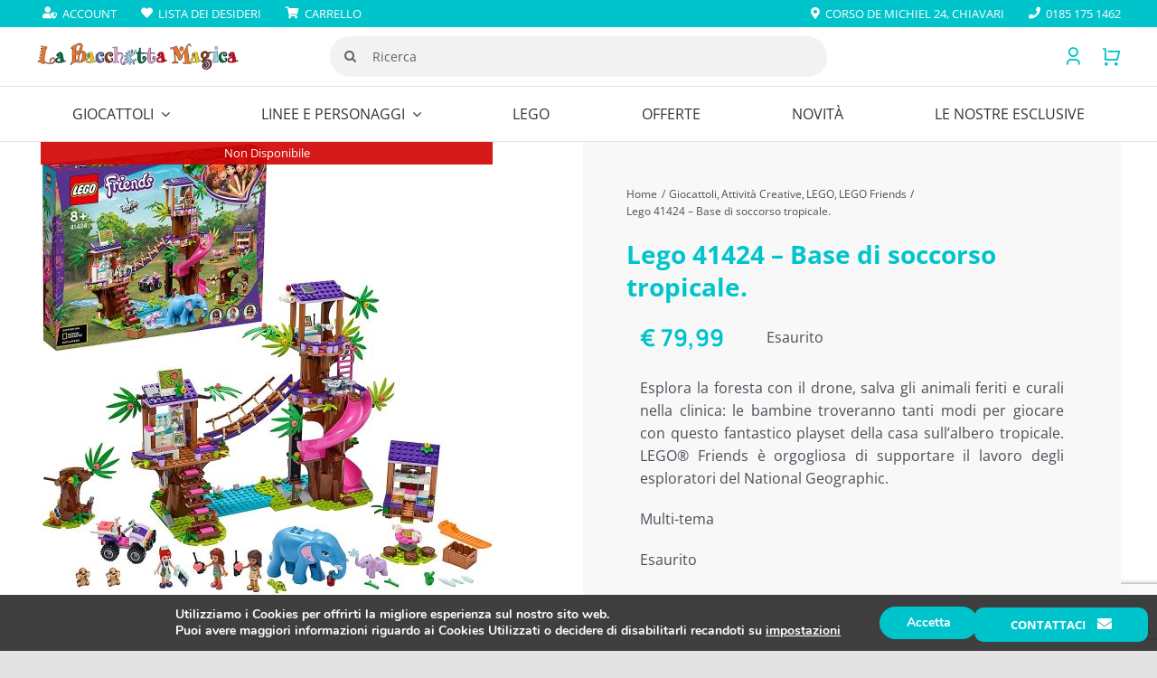

--- FILE ---
content_type: text/html; charset=UTF-8
request_url: https://lbmgiocattoli.com/giocattolo/lego-41424-base-di-soccorso-tropicale/
body_size: 36626
content:
<!DOCTYPE html>
<html class="avada-html-layout-wide avada-html-header-position-top avada-is-100-percent-template avada-header-color-not-opaque" lang="it-IT">
<head>
	<meta http-equiv="X-UA-Compatible" content="IE=edge" />
	<meta http-equiv="Content-Type" content="text/html; charset=utf-8"/>
	<meta name="viewport" content="width=device-width, initial-scale=1" />
					<script>document.documentElement.className = document.documentElement.className + ' yes-js js_active js'</script>
			<meta name='robots' content='index, follow, max-image-preview:large, max-snippet:-1, max-video-preview:-1' />

	<!-- This site is optimized with the Yoast SEO plugin v26.8 - https://yoast.com/product/yoast-seo-wordpress/ -->
	<title>Lego 41424 - Base di soccorso tropicale. - La Bacchetta Magica Giocattoli</title>
	<link rel="canonical" href="https://lbmgiocattoli.com/giocattolo/lego-41424-base-di-soccorso-tropicale/" />
	<meta property="og:locale" content="it_IT" />
	<meta property="og:type" content="article" />
	<meta property="og:title" content="Lego 41424 - Base di soccorso tropicale. - La Bacchetta Magica Giocattoli" />
	<meta property="og:description" content="Esplora la foresta con il drone, salva gli animali feriti e curali nella clinica: le bambine troveranno tanti modi per giocare con questo fantastico playset della casa sull&#039;albero tropicale. LEGO® Friends è orgogliosa di supportare il lavoro degli esploratori del National Geographic.  Multi-tema" />
	<meta property="og:url" content="https://lbmgiocattoli.com/giocattolo/lego-41424-base-di-soccorso-tropicale/" />
	<meta property="og:site_name" content="La Bacchetta Magica Giocattoli" />
	<meta property="article:modified_time" content="2021-12-15T09:40:01+00:00" />
	<meta property="og:image" content="https://lbmgiocattoli.com/wp-content/uploads/2021/05/41424web.jpg" />
	<meta property="og:image:width" content="500" />
	<meta property="og:image:height" content="500" />
	<meta property="og:image:type" content="image/jpeg" />
	<meta name="twitter:card" content="summary_large_image" />
	<meta name="twitter:label1" content="Tempo di lettura stimato" />
	<meta name="twitter:data1" content="3 minuti" />
	<script type="application/ld+json" class="yoast-schema-graph">{"@context":"https://schema.org","@graph":[{"@type":"WebPage","@id":"https://lbmgiocattoli.com/giocattolo/lego-41424-base-di-soccorso-tropicale/","url":"https://lbmgiocattoli.com/giocattolo/lego-41424-base-di-soccorso-tropicale/","name":"Lego 41424 - Base di soccorso tropicale. - La Bacchetta Magica Giocattoli","isPartOf":{"@id":"https://lbmgiocattoli.com/#website"},"primaryImageOfPage":{"@id":"https://lbmgiocattoli.com/giocattolo/lego-41424-base-di-soccorso-tropicale/#primaryimage"},"image":{"@id":"https://lbmgiocattoli.com/giocattolo/lego-41424-base-di-soccorso-tropicale/#primaryimage"},"thumbnailUrl":"https://lbmgiocattoli.com/wp-content/uploads/2021/05/41424web.jpg","datePublished":"2021-05-18T12:22:16+00:00","dateModified":"2021-12-15T09:40:01+00:00","breadcrumb":{"@id":"https://lbmgiocattoli.com/giocattolo/lego-41424-base-di-soccorso-tropicale/#breadcrumb"},"inLanguage":"it-IT","potentialAction":[{"@type":"ReadAction","target":["https://lbmgiocattoli.com/giocattolo/lego-41424-base-di-soccorso-tropicale/"]}]},{"@type":"ImageObject","inLanguage":"it-IT","@id":"https://lbmgiocattoli.com/giocattolo/lego-41424-base-di-soccorso-tropicale/#primaryimage","url":"https://lbmgiocattoli.com/wp-content/uploads/2021/05/41424web.jpg","contentUrl":"https://lbmgiocattoli.com/wp-content/uploads/2021/05/41424web.jpg","width":500,"height":500},{"@type":"BreadcrumbList","@id":"https://lbmgiocattoli.com/giocattolo/lego-41424-base-di-soccorso-tropicale/#breadcrumb","itemListElement":[{"@type":"ListItem","position":1,"name":"Home","item":"https://lbmgiocattoli.com/"},{"@type":"ListItem","position":2,"name":"Giocattoli","item":"https://lbmgiocattoli.com/giocattoli/"},{"@type":"ListItem","position":3,"name":"Lego 41424 &#8211; Base di soccorso tropicale."}]},{"@type":"WebSite","@id":"https://lbmgiocattoli.com/#website","url":"https://lbmgiocattoli.com/","name":"La Bacchetta Magica Giocattoli","description":"","publisher":{"@id":"https://lbmgiocattoli.com/#organization"},"potentialAction":[{"@type":"SearchAction","target":{"@type":"EntryPoint","urlTemplate":"https://lbmgiocattoli.com/?s={search_term_string}"},"query-input":{"@type":"PropertyValueSpecification","valueRequired":true,"valueName":"search_term_string"}}],"inLanguage":"it-IT"},{"@type":"Organization","@id":"https://lbmgiocattoli.com/#organization","name":"La Bacchetta Magica Giocattoli","url":"https://lbmgiocattoli.com/","logo":{"@type":"ImageObject","inLanguage":"it-IT","@id":"https://lbmgiocattoli.com/#/schema/logo/image/","url":"https://lbmgiocattoli.com/wp-content/uploads/2020/11/la-bacchetta-magica-logo-50px.png","contentUrl":"https://lbmgiocattoli.com/wp-content/uploads/2020/11/la-bacchetta-magica-logo-50px.png","width":364,"height":50,"caption":"La Bacchetta Magica Giocattoli"},"image":{"@id":"https://lbmgiocattoli.com/#/schema/logo/image/"}}]}</script>
	<!-- / Yoast SEO plugin. -->


<link rel='dns-prefetch' href='//capi-automation.s3.us-east-2.amazonaws.com' />
<link rel="alternate" type="application/rss+xml" title="La Bacchetta Magica Giocattoli &raquo; Feed" href="https://lbmgiocattoli.com/feed/" />
<link rel="alternate" type="application/rss+xml" title="La Bacchetta Magica Giocattoli &raquo; Feed dei commenti" href="https://lbmgiocattoli.com/comments/feed/" />
		
		
		
				<link rel="alternate" title="oEmbed (JSON)" type="application/json+oembed" href="https://lbmgiocattoli.com/wp-json/oembed/1.0/embed?url=https%3A%2F%2Flbmgiocattoli.com%2Fgiocattolo%2Flego-41424-base-di-soccorso-tropicale%2F" />
<link rel="alternate" title="oEmbed (XML)" type="text/xml+oembed" href="https://lbmgiocattoli.com/wp-json/oembed/1.0/embed?url=https%3A%2F%2Flbmgiocattoli.com%2Fgiocattolo%2Flego-41424-base-di-soccorso-tropicale%2F&#038;format=xml" />
<style id='wp-img-auto-sizes-contain-inline-css' type='text/css'>
img:is([sizes=auto i],[sizes^="auto," i]){contain-intrinsic-size:3000px 1500px}
/*# sourceURL=wp-img-auto-sizes-contain-inline-css */
</style>
<style id='wp-emoji-styles-inline-css' type='text/css'>

	img.wp-smiley, img.emoji {
		display: inline !important;
		border: none !important;
		box-shadow: none !important;
		height: 1em !important;
		width: 1em !important;
		margin: 0 0.07em !important;
		vertical-align: -0.1em !important;
		background: none !important;
		padding: 0 !important;
	}
/*# sourceURL=wp-emoji-styles-inline-css */
</style>
<link rel='stylesheet' id='wp-block-library-css' href='https://lbmgiocattoli.com/wp-includes/css/dist/block-library/style.min.css?ver=6.9' type='text/css' media='all' />
<link rel='stylesheet' id='wc-blocks-style-css' href='https://lbmgiocattoli.com/wp-content/plugins/woocommerce/assets/client/blocks/wc-blocks.css?ver=wc-10.4.3' type='text/css' media='all' />
<style id='global-styles-inline-css' type='text/css'>
:root{--wp--preset--aspect-ratio--square: 1;--wp--preset--aspect-ratio--4-3: 4/3;--wp--preset--aspect-ratio--3-4: 3/4;--wp--preset--aspect-ratio--3-2: 3/2;--wp--preset--aspect-ratio--2-3: 2/3;--wp--preset--aspect-ratio--16-9: 16/9;--wp--preset--aspect-ratio--9-16: 9/16;--wp--preset--color--black: #000000;--wp--preset--color--cyan-bluish-gray: #abb8c3;--wp--preset--color--white: #ffffff;--wp--preset--color--pale-pink: #f78da7;--wp--preset--color--vivid-red: #cf2e2e;--wp--preset--color--luminous-vivid-orange: #ff6900;--wp--preset--color--luminous-vivid-amber: #fcb900;--wp--preset--color--light-green-cyan: #7bdcb5;--wp--preset--color--vivid-green-cyan: #00d084;--wp--preset--color--pale-cyan-blue: #8ed1fc;--wp--preset--color--vivid-cyan-blue: #0693e3;--wp--preset--color--vivid-purple: #9b51e0;--wp--preset--color--awb-color-1: rgba(255,255,255,1);--wp--preset--color--awb-color-2: rgba(249,249,251,1);--wp--preset--color--awb-color-3: rgba(242,243,245,1);--wp--preset--color--awb-color-4: rgba(226,226,226,1);--wp--preset--color--awb-color-5: rgba(0,196,204,1);--wp--preset--color--awb-color-6: rgba(74,78,87,1);--wp--preset--color--awb-color-7: rgba(51,51,51,1);--wp--preset--color--awb-color-8: rgba(33,41,52,1);--wp--preset--color--awb-color-custom-10: rgba(101,188,123,1);--wp--preset--color--awb-color-custom-11: rgba(0,148,154,1);--wp--preset--color--awb-color-custom-12: rgba(223,223,223,1);--wp--preset--color--awb-color-custom-13: rgba(255,255,255,0.8);--wp--preset--color--awb-color-custom-14: rgba(242,243,245,0.8);--wp--preset--color--awb-color-custom-15: rgba(158,160,164,1);--wp--preset--color--awb-color-custom-16: rgba(218,255,0,1);--wp--preset--color--awb-color-custom-17: rgba(38,48,62,1);--wp--preset--color--awb-color-custom-18: rgba(186,186,186,1);--wp--preset--gradient--vivid-cyan-blue-to-vivid-purple: linear-gradient(135deg,rgb(6,147,227) 0%,rgb(155,81,224) 100%);--wp--preset--gradient--light-green-cyan-to-vivid-green-cyan: linear-gradient(135deg,rgb(122,220,180) 0%,rgb(0,208,130) 100%);--wp--preset--gradient--luminous-vivid-amber-to-luminous-vivid-orange: linear-gradient(135deg,rgb(252,185,0) 0%,rgb(255,105,0) 100%);--wp--preset--gradient--luminous-vivid-orange-to-vivid-red: linear-gradient(135deg,rgb(255,105,0) 0%,rgb(207,46,46) 100%);--wp--preset--gradient--very-light-gray-to-cyan-bluish-gray: linear-gradient(135deg,rgb(238,238,238) 0%,rgb(169,184,195) 100%);--wp--preset--gradient--cool-to-warm-spectrum: linear-gradient(135deg,rgb(74,234,220) 0%,rgb(151,120,209) 20%,rgb(207,42,186) 40%,rgb(238,44,130) 60%,rgb(251,105,98) 80%,rgb(254,248,76) 100%);--wp--preset--gradient--blush-light-purple: linear-gradient(135deg,rgb(255,206,236) 0%,rgb(152,150,240) 100%);--wp--preset--gradient--blush-bordeaux: linear-gradient(135deg,rgb(254,205,165) 0%,rgb(254,45,45) 50%,rgb(107,0,62) 100%);--wp--preset--gradient--luminous-dusk: linear-gradient(135deg,rgb(255,203,112) 0%,rgb(199,81,192) 50%,rgb(65,88,208) 100%);--wp--preset--gradient--pale-ocean: linear-gradient(135deg,rgb(255,245,203) 0%,rgb(182,227,212) 50%,rgb(51,167,181) 100%);--wp--preset--gradient--electric-grass: linear-gradient(135deg,rgb(202,248,128) 0%,rgb(113,206,126) 100%);--wp--preset--gradient--midnight: linear-gradient(135deg,rgb(2,3,129) 0%,rgb(40,116,252) 100%);--wp--preset--font-size--small: 12px;--wp--preset--font-size--medium: 20px;--wp--preset--font-size--large: 24px;--wp--preset--font-size--x-large: 42px;--wp--preset--font-size--normal: 16px;--wp--preset--font-size--xlarge: 32px;--wp--preset--font-size--huge: 48px;--wp--preset--spacing--20: 0.44rem;--wp--preset--spacing--30: 0.67rem;--wp--preset--spacing--40: 1rem;--wp--preset--spacing--50: 1.5rem;--wp--preset--spacing--60: 2.25rem;--wp--preset--spacing--70: 3.38rem;--wp--preset--spacing--80: 5.06rem;--wp--preset--shadow--natural: 6px 6px 9px rgba(0, 0, 0, 0.2);--wp--preset--shadow--deep: 12px 12px 50px rgba(0, 0, 0, 0.4);--wp--preset--shadow--sharp: 6px 6px 0px rgba(0, 0, 0, 0.2);--wp--preset--shadow--outlined: 6px 6px 0px -3px rgb(255, 255, 255), 6px 6px rgb(0, 0, 0);--wp--preset--shadow--crisp: 6px 6px 0px rgb(0, 0, 0);}:where(.is-layout-flex){gap: 0.5em;}:where(.is-layout-grid){gap: 0.5em;}body .is-layout-flex{display: flex;}.is-layout-flex{flex-wrap: wrap;align-items: center;}.is-layout-flex > :is(*, div){margin: 0;}body .is-layout-grid{display: grid;}.is-layout-grid > :is(*, div){margin: 0;}:where(.wp-block-columns.is-layout-flex){gap: 2em;}:where(.wp-block-columns.is-layout-grid){gap: 2em;}:where(.wp-block-post-template.is-layout-flex){gap: 1.25em;}:where(.wp-block-post-template.is-layout-grid){gap: 1.25em;}.has-black-color{color: var(--wp--preset--color--black) !important;}.has-cyan-bluish-gray-color{color: var(--wp--preset--color--cyan-bluish-gray) !important;}.has-white-color{color: var(--wp--preset--color--white) !important;}.has-pale-pink-color{color: var(--wp--preset--color--pale-pink) !important;}.has-vivid-red-color{color: var(--wp--preset--color--vivid-red) !important;}.has-luminous-vivid-orange-color{color: var(--wp--preset--color--luminous-vivid-orange) !important;}.has-luminous-vivid-amber-color{color: var(--wp--preset--color--luminous-vivid-amber) !important;}.has-light-green-cyan-color{color: var(--wp--preset--color--light-green-cyan) !important;}.has-vivid-green-cyan-color{color: var(--wp--preset--color--vivid-green-cyan) !important;}.has-pale-cyan-blue-color{color: var(--wp--preset--color--pale-cyan-blue) !important;}.has-vivid-cyan-blue-color{color: var(--wp--preset--color--vivid-cyan-blue) !important;}.has-vivid-purple-color{color: var(--wp--preset--color--vivid-purple) !important;}.has-black-background-color{background-color: var(--wp--preset--color--black) !important;}.has-cyan-bluish-gray-background-color{background-color: var(--wp--preset--color--cyan-bluish-gray) !important;}.has-white-background-color{background-color: var(--wp--preset--color--white) !important;}.has-pale-pink-background-color{background-color: var(--wp--preset--color--pale-pink) !important;}.has-vivid-red-background-color{background-color: var(--wp--preset--color--vivid-red) !important;}.has-luminous-vivid-orange-background-color{background-color: var(--wp--preset--color--luminous-vivid-orange) !important;}.has-luminous-vivid-amber-background-color{background-color: var(--wp--preset--color--luminous-vivid-amber) !important;}.has-light-green-cyan-background-color{background-color: var(--wp--preset--color--light-green-cyan) !important;}.has-vivid-green-cyan-background-color{background-color: var(--wp--preset--color--vivid-green-cyan) !important;}.has-pale-cyan-blue-background-color{background-color: var(--wp--preset--color--pale-cyan-blue) !important;}.has-vivid-cyan-blue-background-color{background-color: var(--wp--preset--color--vivid-cyan-blue) !important;}.has-vivid-purple-background-color{background-color: var(--wp--preset--color--vivid-purple) !important;}.has-black-border-color{border-color: var(--wp--preset--color--black) !important;}.has-cyan-bluish-gray-border-color{border-color: var(--wp--preset--color--cyan-bluish-gray) !important;}.has-white-border-color{border-color: var(--wp--preset--color--white) !important;}.has-pale-pink-border-color{border-color: var(--wp--preset--color--pale-pink) !important;}.has-vivid-red-border-color{border-color: var(--wp--preset--color--vivid-red) !important;}.has-luminous-vivid-orange-border-color{border-color: var(--wp--preset--color--luminous-vivid-orange) !important;}.has-luminous-vivid-amber-border-color{border-color: var(--wp--preset--color--luminous-vivid-amber) !important;}.has-light-green-cyan-border-color{border-color: var(--wp--preset--color--light-green-cyan) !important;}.has-vivid-green-cyan-border-color{border-color: var(--wp--preset--color--vivid-green-cyan) !important;}.has-pale-cyan-blue-border-color{border-color: var(--wp--preset--color--pale-cyan-blue) !important;}.has-vivid-cyan-blue-border-color{border-color: var(--wp--preset--color--vivid-cyan-blue) !important;}.has-vivid-purple-border-color{border-color: var(--wp--preset--color--vivid-purple) !important;}.has-vivid-cyan-blue-to-vivid-purple-gradient-background{background: var(--wp--preset--gradient--vivid-cyan-blue-to-vivid-purple) !important;}.has-light-green-cyan-to-vivid-green-cyan-gradient-background{background: var(--wp--preset--gradient--light-green-cyan-to-vivid-green-cyan) !important;}.has-luminous-vivid-amber-to-luminous-vivid-orange-gradient-background{background: var(--wp--preset--gradient--luminous-vivid-amber-to-luminous-vivid-orange) !important;}.has-luminous-vivid-orange-to-vivid-red-gradient-background{background: var(--wp--preset--gradient--luminous-vivid-orange-to-vivid-red) !important;}.has-very-light-gray-to-cyan-bluish-gray-gradient-background{background: var(--wp--preset--gradient--very-light-gray-to-cyan-bluish-gray) !important;}.has-cool-to-warm-spectrum-gradient-background{background: var(--wp--preset--gradient--cool-to-warm-spectrum) !important;}.has-blush-light-purple-gradient-background{background: var(--wp--preset--gradient--blush-light-purple) !important;}.has-blush-bordeaux-gradient-background{background: var(--wp--preset--gradient--blush-bordeaux) !important;}.has-luminous-dusk-gradient-background{background: var(--wp--preset--gradient--luminous-dusk) !important;}.has-pale-ocean-gradient-background{background: var(--wp--preset--gradient--pale-ocean) !important;}.has-electric-grass-gradient-background{background: var(--wp--preset--gradient--electric-grass) !important;}.has-midnight-gradient-background{background: var(--wp--preset--gradient--midnight) !important;}.has-small-font-size{font-size: var(--wp--preset--font-size--small) !important;}.has-medium-font-size{font-size: var(--wp--preset--font-size--medium) !important;}.has-large-font-size{font-size: var(--wp--preset--font-size--large) !important;}.has-x-large-font-size{font-size: var(--wp--preset--font-size--x-large) !important;}
/*# sourceURL=global-styles-inline-css */
</style>

<style id='classic-theme-styles-inline-css' type='text/css'>
/*! This file is auto-generated */
.wp-block-button__link{color:#fff;background-color:#32373c;border-radius:9999px;box-shadow:none;text-decoration:none;padding:calc(.667em + 2px) calc(1.333em + 2px);font-size:1.125em}.wp-block-file__button{background:#32373c;color:#fff;text-decoration:none}
/*# sourceURL=/wp-includes/css/classic-themes.min.css */
</style>
<link rel='stylesheet' id='style-css' href='https://lbmgiocattoli.com/wp-content/plugins/chiama-gratis/css/style.css?ver=6.9' type='text/css' media='all' />
<link rel='stylesheet' id='photoswipe-css' href='https://lbmgiocattoli.com/wp-content/plugins/woocommerce/assets/css/photoswipe/photoswipe.min.css?ver=10.4.3' type='text/css' media='all' />
<link rel='stylesheet' id='photoswipe-default-skin-css' href='https://lbmgiocattoli.com/wp-content/plugins/woocommerce/assets/css/photoswipe/default-skin/default-skin.min.css?ver=10.4.3' type='text/css' media='all' />
<style id='woocommerce-inline-inline-css' type='text/css'>
.woocommerce form .form-row .required { visibility: visible; }
/*# sourceURL=woocommerce-inline-inline-css */
</style>
<link rel='stylesheet' id='jquery-selectBox-css' href='https://lbmgiocattoli.com/wp-content/plugins/yith-woocommerce-wishlist/assets/css/jquery.selectBox.css?ver=1.2.0' type='text/css' media='all' />
<link rel='stylesheet' id='woocommerce_prettyPhoto_css-css' href='//lbmgiocattoli.com/wp-content/plugins/woocommerce/assets/css/prettyPhoto.css?ver=3.1.6' type='text/css' media='all' />
<link rel='stylesheet' id='yith-wcwl-main-css' href='https://lbmgiocattoli.com/wp-content/plugins/yith-woocommerce-wishlist/assets/css/style.css?ver=4.12.0' type='text/css' media='all' />
<style id='yith-wcwl-main-inline-css' type='text/css'>
 :root { --color-add-to-wishlist-background: #333333; --color-add-to-wishlist-text: #FFFFFF; --color-add-to-wishlist-border: #333333; --color-add-to-wishlist-background-hover: #333333; --color-add-to-wishlist-text-hover: #FFFFFF; --color-add-to-wishlist-border-hover: #333333; --rounded-corners-radius: 16px; --add-to-cart-rounded-corners-radius: 16px; --color-headers-background: #F4F4F4; --feedback-duration: 3s } 
 :root { --color-add-to-wishlist-background: #333333; --color-add-to-wishlist-text: #FFFFFF; --color-add-to-wishlist-border: #333333; --color-add-to-wishlist-background-hover: #333333; --color-add-to-wishlist-text-hover: #FFFFFF; --color-add-to-wishlist-border-hover: #333333; --rounded-corners-radius: 16px; --add-to-cart-rounded-corners-radius: 16px; --color-headers-background: #F4F4F4; --feedback-duration: 3s } 
/*# sourceURL=yith-wcwl-main-inline-css */
</style>
<link rel='stylesheet' id='moove_gdpr_frontend-css' href='https://lbmgiocattoli.com/wp-content/plugins/gdpr-cookie-compliance/dist/styles/gdpr-main.css?ver=5.0.10' type='text/css' media='all' />
<style id='moove_gdpr_frontend-inline-css' type='text/css'>
#moove_gdpr_cookie_modal,#moove_gdpr_cookie_info_bar,.gdpr_cookie_settings_shortcode_content{font-family:&#039;Nunito&#039;,sans-serif}#moove_gdpr_save_popup_settings_button{background-color:#373737;color:#fff}#moove_gdpr_save_popup_settings_button:hover{background-color:#000}#moove_gdpr_cookie_info_bar .moove-gdpr-info-bar-container .moove-gdpr-info-bar-content a.mgbutton,#moove_gdpr_cookie_info_bar .moove-gdpr-info-bar-container .moove-gdpr-info-bar-content button.mgbutton{background-color:#00c4cc}#moove_gdpr_cookie_modal .moove-gdpr-modal-content .moove-gdpr-modal-footer-content .moove-gdpr-button-holder a.mgbutton,#moove_gdpr_cookie_modal .moove-gdpr-modal-content .moove-gdpr-modal-footer-content .moove-gdpr-button-holder button.mgbutton,.gdpr_cookie_settings_shortcode_content .gdpr-shr-button.button-green{background-color:#00c4cc;border-color:#00c4cc}#moove_gdpr_cookie_modal .moove-gdpr-modal-content .moove-gdpr-modal-footer-content .moove-gdpr-button-holder a.mgbutton:hover,#moove_gdpr_cookie_modal .moove-gdpr-modal-content .moove-gdpr-modal-footer-content .moove-gdpr-button-holder button.mgbutton:hover,.gdpr_cookie_settings_shortcode_content .gdpr-shr-button.button-green:hover{background-color:#fff;color:#00c4cc}#moove_gdpr_cookie_modal .moove-gdpr-modal-content .moove-gdpr-modal-close i,#moove_gdpr_cookie_modal .moove-gdpr-modal-content .moove-gdpr-modal-close span.gdpr-icon{background-color:#00c4cc;border:1px solid #00c4cc}#moove_gdpr_cookie_info_bar span.moove-gdpr-infobar-allow-all.focus-g,#moove_gdpr_cookie_info_bar span.moove-gdpr-infobar-allow-all:focus,#moove_gdpr_cookie_info_bar button.moove-gdpr-infobar-allow-all.focus-g,#moove_gdpr_cookie_info_bar button.moove-gdpr-infobar-allow-all:focus,#moove_gdpr_cookie_info_bar span.moove-gdpr-infobar-reject-btn.focus-g,#moove_gdpr_cookie_info_bar span.moove-gdpr-infobar-reject-btn:focus,#moove_gdpr_cookie_info_bar button.moove-gdpr-infobar-reject-btn.focus-g,#moove_gdpr_cookie_info_bar button.moove-gdpr-infobar-reject-btn:focus,#moove_gdpr_cookie_info_bar span.change-settings-button.focus-g,#moove_gdpr_cookie_info_bar span.change-settings-button:focus,#moove_gdpr_cookie_info_bar button.change-settings-button.focus-g,#moove_gdpr_cookie_info_bar button.change-settings-button:focus{-webkit-box-shadow:0 0 1px 3px #00c4cc;-moz-box-shadow:0 0 1px 3px #00c4cc;box-shadow:0 0 1px 3px #00c4cc}#moove_gdpr_cookie_modal .moove-gdpr-modal-content .moove-gdpr-modal-close i:hover,#moove_gdpr_cookie_modal .moove-gdpr-modal-content .moove-gdpr-modal-close span.gdpr-icon:hover,#moove_gdpr_cookie_info_bar span[data-href]>u.change-settings-button{color:#00c4cc}#moove_gdpr_cookie_modal .moove-gdpr-modal-content .moove-gdpr-modal-left-content #moove-gdpr-menu li.menu-item-selected a span.gdpr-icon,#moove_gdpr_cookie_modal .moove-gdpr-modal-content .moove-gdpr-modal-left-content #moove-gdpr-menu li.menu-item-selected button span.gdpr-icon{color:inherit}#moove_gdpr_cookie_modal .moove-gdpr-modal-content .moove-gdpr-modal-left-content #moove-gdpr-menu li a span.gdpr-icon,#moove_gdpr_cookie_modal .moove-gdpr-modal-content .moove-gdpr-modal-left-content #moove-gdpr-menu li button span.gdpr-icon{color:inherit}#moove_gdpr_cookie_modal .gdpr-acc-link{line-height:0;font-size:0;color:transparent;position:absolute}#moove_gdpr_cookie_modal .moove-gdpr-modal-content .moove-gdpr-modal-close:hover i,#moove_gdpr_cookie_modal .moove-gdpr-modal-content .moove-gdpr-modal-left-content #moove-gdpr-menu li a,#moove_gdpr_cookie_modal .moove-gdpr-modal-content .moove-gdpr-modal-left-content #moove-gdpr-menu li button,#moove_gdpr_cookie_modal .moove-gdpr-modal-content .moove-gdpr-modal-left-content #moove-gdpr-menu li button i,#moove_gdpr_cookie_modal .moove-gdpr-modal-content .moove-gdpr-modal-left-content #moove-gdpr-menu li a i,#moove_gdpr_cookie_modal .moove-gdpr-modal-content .moove-gdpr-tab-main .moove-gdpr-tab-main-content a:hover,#moove_gdpr_cookie_info_bar.moove-gdpr-dark-scheme .moove-gdpr-info-bar-container .moove-gdpr-info-bar-content a.mgbutton:hover,#moove_gdpr_cookie_info_bar.moove-gdpr-dark-scheme .moove-gdpr-info-bar-container .moove-gdpr-info-bar-content button.mgbutton:hover,#moove_gdpr_cookie_info_bar.moove-gdpr-dark-scheme .moove-gdpr-info-bar-container .moove-gdpr-info-bar-content a:hover,#moove_gdpr_cookie_info_bar.moove-gdpr-dark-scheme .moove-gdpr-info-bar-container .moove-gdpr-info-bar-content button:hover,#moove_gdpr_cookie_info_bar.moove-gdpr-dark-scheme .moove-gdpr-info-bar-container .moove-gdpr-info-bar-content span.change-settings-button:hover,#moove_gdpr_cookie_info_bar.moove-gdpr-dark-scheme .moove-gdpr-info-bar-container .moove-gdpr-info-bar-content button.change-settings-button:hover,#moove_gdpr_cookie_info_bar.moove-gdpr-dark-scheme .moove-gdpr-info-bar-container .moove-gdpr-info-bar-content u.change-settings-button:hover,#moove_gdpr_cookie_info_bar span[data-href]>u.change-settings-button,#moove_gdpr_cookie_info_bar.moove-gdpr-dark-scheme .moove-gdpr-info-bar-container .moove-gdpr-info-bar-content a.mgbutton.focus-g,#moove_gdpr_cookie_info_bar.moove-gdpr-dark-scheme .moove-gdpr-info-bar-container .moove-gdpr-info-bar-content button.mgbutton.focus-g,#moove_gdpr_cookie_info_bar.moove-gdpr-dark-scheme .moove-gdpr-info-bar-container .moove-gdpr-info-bar-content a.focus-g,#moove_gdpr_cookie_info_bar.moove-gdpr-dark-scheme .moove-gdpr-info-bar-container .moove-gdpr-info-bar-content button.focus-g,#moove_gdpr_cookie_info_bar.moove-gdpr-dark-scheme .moove-gdpr-info-bar-container .moove-gdpr-info-bar-content a.mgbutton:focus,#moove_gdpr_cookie_info_bar.moove-gdpr-dark-scheme .moove-gdpr-info-bar-container .moove-gdpr-info-bar-content button.mgbutton:focus,#moove_gdpr_cookie_info_bar.moove-gdpr-dark-scheme .moove-gdpr-info-bar-container .moove-gdpr-info-bar-content a:focus,#moove_gdpr_cookie_info_bar.moove-gdpr-dark-scheme .moove-gdpr-info-bar-container .moove-gdpr-info-bar-content button:focus,#moove_gdpr_cookie_info_bar.moove-gdpr-dark-scheme .moove-gdpr-info-bar-container .moove-gdpr-info-bar-content span.change-settings-button.focus-g,span.change-settings-button:focus,button.change-settings-button.focus-g,button.change-settings-button:focus,#moove_gdpr_cookie_info_bar.moove-gdpr-dark-scheme .moove-gdpr-info-bar-container .moove-gdpr-info-bar-content u.change-settings-button.focus-g,#moove_gdpr_cookie_info_bar.moove-gdpr-dark-scheme .moove-gdpr-info-bar-container .moove-gdpr-info-bar-content u.change-settings-button:focus{color:#00c4cc}#moove_gdpr_cookie_modal .moove-gdpr-branding.focus-g span,#moove_gdpr_cookie_modal .moove-gdpr-modal-content .moove-gdpr-tab-main a.focus-g,#moove_gdpr_cookie_modal .moove-gdpr-modal-content .moove-gdpr-tab-main .gdpr-cd-details-toggle.focus-g{color:#00c4cc}#moove_gdpr_cookie_modal.gdpr_lightbox-hide{display:none}
/*# sourceURL=moove_gdpr_frontend-inline-css */
</style>
<link rel='stylesheet' id='prdctfltr-css' href='https://lbmgiocattoli.com/wp-content/plugins/prdctfltr/includes/css/styles.css?ver=8.2.0' type='text/css' media='all' />
<link rel='stylesheet' id='fusion-dynamic-css-css' href='https://lbmgiocattoli.com/wp-content/uploads/fusion-styles/de921150f7933744b12b6ea7ea6d38f3.min.css?ver=3.14.2' type='text/css' media='all' />
<script type="text/javascript" src="https://lbmgiocattoli.com/wp-content/plugins/chiama-gratis/js/script1.js?ver=6.9" id="script1-js"></script>
<script type="text/javascript" src="https://lbmgiocattoli.com/wp-includes/js/jquery/jquery.min.js?ver=3.7.1" id="jquery-core-js"></script>
<script type="text/javascript" src="https://lbmgiocattoli.com/wp-includes/js/jquery/jquery-migrate.min.js?ver=3.4.1" id="jquery-migrate-js"></script>
<script type="text/javascript" src="https://lbmgiocattoli.com/wp-content/plugins/woocommerce/assets/js/jquery-blockui/jquery.blockUI.min.js?ver=2.7.0-wc.10.4.3" id="wc-jquery-blockui-js" defer="defer" data-wp-strategy="defer"></script>
<script type="text/javascript" id="wc-add-to-cart-js-extra">
/* <![CDATA[ */
var wc_add_to_cart_params = {"ajax_url":"/wp-admin/admin-ajax.php","wc_ajax_url":"/?wc-ajax=%%endpoint%%","i18n_view_cart":"Visualizza carrello","cart_url":"https://lbmgiocattoli.com/carrello/","is_cart":"","cart_redirect_after_add":"no"};
//# sourceURL=wc-add-to-cart-js-extra
/* ]]> */
</script>
<script type="text/javascript" src="https://lbmgiocattoli.com/wp-content/plugins/woocommerce/assets/js/frontend/add-to-cart.min.js?ver=10.4.3" id="wc-add-to-cart-js" defer="defer" data-wp-strategy="defer"></script>
<script type="text/javascript" src="https://lbmgiocattoli.com/wp-content/plugins/woocommerce/assets/js/flexslider/jquery.flexslider.min.js?ver=2.7.2-wc.10.4.3" id="wc-flexslider-js" defer="defer" data-wp-strategy="defer"></script>
<script type="text/javascript" src="https://lbmgiocattoli.com/wp-content/plugins/woocommerce/assets/js/photoswipe/photoswipe.min.js?ver=4.1.1-wc.10.4.3" id="wc-photoswipe-js" defer="defer" data-wp-strategy="defer"></script>
<script type="text/javascript" src="https://lbmgiocattoli.com/wp-content/plugins/woocommerce/assets/js/photoswipe/photoswipe-ui-default.min.js?ver=4.1.1-wc.10.4.3" id="wc-photoswipe-ui-default-js" defer="defer" data-wp-strategy="defer"></script>
<script type="text/javascript" id="wc-single-product-js-extra">
/* <![CDATA[ */
var wc_single_product_params = {"i18n_required_rating_text":"Seleziona una valutazione","i18n_rating_options":["1 stella su 5","2 stelle su 5","3 stelle su 5","4 stelle su 5","5 stelle su 5"],"i18n_product_gallery_trigger_text":"Visualizza la galleria di immagini a schermo intero","review_rating_required":"yes","flexslider":{"rtl":false,"animation":"slide","smoothHeight":true,"directionNav":true,"controlNav":"thumbnails","slideshow":false,"animationSpeed":500,"animationLoop":false,"allowOneSlide":false,"prevText":"\u003Ci class=\"awb-icon-angle-left\"\u003E\u003C/i\u003E","nextText":"\u003Ci class=\"awb-icon-angle-right\"\u003E\u003C/i\u003E"},"zoom_enabled":"","zoom_options":[],"photoswipe_enabled":"1","photoswipe_options":{"shareEl":false,"closeOnScroll":false,"history":false,"hideAnimationDuration":0,"showAnimationDuration":0},"flexslider_enabled":"1"};
//# sourceURL=wc-single-product-js-extra
/* ]]> */
</script>
<script type="text/javascript" src="https://lbmgiocattoli.com/wp-content/plugins/woocommerce/assets/js/frontend/single-product.min.js?ver=10.4.3" id="wc-single-product-js" defer="defer" data-wp-strategy="defer"></script>
<script type="text/javascript" src="https://lbmgiocattoli.com/wp-content/plugins/woocommerce/assets/js/js-cookie/js.cookie.min.js?ver=2.1.4-wc.10.4.3" id="wc-js-cookie-js" defer="defer" data-wp-strategy="defer"></script>
<script type="text/javascript" id="woocommerce-js-extra">
/* <![CDATA[ */
var woocommerce_params = {"ajax_url":"/wp-admin/admin-ajax.php","wc_ajax_url":"/?wc-ajax=%%endpoint%%","i18n_password_show":"Mostra password","i18n_password_hide":"Nascondi password"};
//# sourceURL=woocommerce-js-extra
/* ]]> */
</script>
<script type="text/javascript" src="https://lbmgiocattoli.com/wp-content/plugins/woocommerce/assets/js/frontend/woocommerce.min.js?ver=10.4.3" id="woocommerce-js" defer="defer" data-wp-strategy="defer"></script>
<script type="text/javascript" id="kk-script-js-extra">
/* <![CDATA[ */
var fetchCartItems = {"ajax_url":"https://lbmgiocattoli.com/wp-admin/admin-ajax.php","action":"kk_wc_fetchcartitems","nonce":"43505e6a1c","currency":"EUR"};
//# sourceURL=kk-script-js-extra
/* ]]> */
</script>
<script type="text/javascript" src="https://lbmgiocattoli.com/wp-content/plugins/kliken-marketing-for-google/assets/kk-script.js?ver=6.9" id="kk-script-js"></script>
<link rel="https://api.w.org/" href="https://lbmgiocattoli.com/wp-json/" /><link rel="alternate" title="JSON" type="application/json" href="https://lbmgiocattoli.com/wp-json/wp/v2/product/946" /><link rel="EditURI" type="application/rsd+xml" title="RSD" href="https://lbmgiocattoli.com/xmlrpc.php?rsd" />
<meta name="generator" content="WordPress 6.9" />
<meta name="generator" content="WooCommerce 10.4.3" />
<link rel='shortlink' href='https://lbmgiocattoli.com/?p=946' />
<link rel="preload" href="https://lbmgiocattoli.com/wp-content/themes/Avada/includes/lib/assets/fonts/icomoon/awb-icons.woff" as="font" type="font/woff" crossorigin><link rel="preload" href="//lbmgiocattoli.com/wp-content/themes/Avada/includes/lib/assets/fonts/fontawesome/webfonts/fa-brands-400.woff2" as="font" type="font/woff2" crossorigin><link rel="preload" href="//lbmgiocattoli.com/wp-content/themes/Avada/includes/lib/assets/fonts/fontawesome/webfonts/fa-regular-400.woff2" as="font" type="font/woff2" crossorigin><link rel="preload" href="//lbmgiocattoli.com/wp-content/themes/Avada/includes/lib/assets/fonts/fontawesome/webfonts/fa-solid-900.woff2" as="font" type="font/woff2" crossorigin><link rel="preload" href="https://lbmgiocattoli.com/wp-content/uploads/fusion-icons/petsupplies-icon-set/fonts/petsupplies.ttf?gcsdh" as="font" type="font/ttf" crossorigin><link rel="preload" href="https://lbmgiocattoli.com/wp-content/uploads/fusion-icons/marketing-bold-icon-set/fonts/Marketing-Bold.ttf?x1m7hf" as="font" type="font/ttf" crossorigin><link rel="preload" href="https://lbmgiocattoli.com/wp-content/uploads/fusion-icons/energy-v1.0/fonts/energy.ttf?p3pkh7" as="font" type="font/ttf" crossorigin><link rel="preload" href="https://lbmgiocattoli.com/wp-content/uploads/fusion-icons/mechanic-icon-set/fonts/mechanic.ttf?h09x3l" as="font" type="font/ttf" crossorigin><link rel="preload" href="https://lbmgiocattoli.com/wp-content/uploads/fusion-icons/retail-v1.4/fonts/retail.ttf?1z9hj4" as="font" type="font/ttf" crossorigin><style type="text/css" id="css-fb-visibility">@media screen and (max-width: 640px){.fusion-no-small-visibility{display:none !important;}body .sm-text-align-center{text-align:center !important;}body .sm-text-align-left{text-align:left !important;}body .sm-text-align-right{text-align:right !important;}body .sm-text-align-justify{text-align:justify !important;}body .sm-flex-align-center{justify-content:center !important;}body .sm-flex-align-flex-start{justify-content:flex-start !important;}body .sm-flex-align-flex-end{justify-content:flex-end !important;}body .sm-mx-auto{margin-left:auto !important;margin-right:auto !important;}body .sm-ml-auto{margin-left:auto !important;}body .sm-mr-auto{margin-right:auto !important;}body .fusion-absolute-position-small{position:absolute;width:100%;}.awb-sticky.awb-sticky-small{ position: sticky; top: var(--awb-sticky-offset,0); }}@media screen and (min-width: 641px) and (max-width: 1024px){.fusion-no-medium-visibility{display:none !important;}body .md-text-align-center{text-align:center !important;}body .md-text-align-left{text-align:left !important;}body .md-text-align-right{text-align:right !important;}body .md-text-align-justify{text-align:justify !important;}body .md-flex-align-center{justify-content:center !important;}body .md-flex-align-flex-start{justify-content:flex-start !important;}body .md-flex-align-flex-end{justify-content:flex-end !important;}body .md-mx-auto{margin-left:auto !important;margin-right:auto !important;}body .md-ml-auto{margin-left:auto !important;}body .md-mr-auto{margin-right:auto !important;}body .fusion-absolute-position-medium{position:absolute;width:100%;}.awb-sticky.awb-sticky-medium{ position: sticky; top: var(--awb-sticky-offset,0); }}@media screen and (min-width: 1025px){.fusion-no-large-visibility{display:none !important;}body .lg-text-align-center{text-align:center !important;}body .lg-text-align-left{text-align:left !important;}body .lg-text-align-right{text-align:right !important;}body .lg-text-align-justify{text-align:justify !important;}body .lg-flex-align-center{justify-content:center !important;}body .lg-flex-align-flex-start{justify-content:flex-start !important;}body .lg-flex-align-flex-end{justify-content:flex-end !important;}body .lg-mx-auto{margin-left:auto !important;margin-right:auto !important;}body .lg-ml-auto{margin-left:auto !important;}body .lg-mr-auto{margin-right:auto !important;}body .fusion-absolute-position-large{position:absolute;width:100%;}.awb-sticky.awb-sticky-large{ position: sticky; top: var(--awb-sticky-offset,0); }}</style>	<noscript><style>.woocommerce-product-gallery{ opacity: 1 !important; }</style></noscript>
				<script  type="text/javascript">
				!function(f,b,e,v,n,t,s){if(f.fbq)return;n=f.fbq=function(){n.callMethod?
					n.callMethod.apply(n,arguments):n.queue.push(arguments)};if(!f._fbq)f._fbq=n;
					n.push=n;n.loaded=!0;n.version='2.0';n.queue=[];t=b.createElement(e);t.async=!0;
					t.src=v;s=b.getElementsByTagName(e)[0];s.parentNode.insertBefore(t,s)}(window,
					document,'script','https://connect.facebook.net/en_US/fbevents.js');
			</script>
			<!-- WooCommerce Facebook Integration Begin -->
			<script  type="text/javascript">

				fbq('init', '393172992395842', {}, {
    "agent": "woocommerce_0-10.4.3-3.5.15"
});

				document.addEventListener( 'DOMContentLoaded', function() {
					// Insert placeholder for events injected when a product is added to the cart through AJAX.
					document.body.insertAdjacentHTML( 'beforeend', '<div class=\"wc-facebook-pixel-event-placeholder\"></div>' );
				}, false );

			</script>
			<!-- WooCommerce Facebook Integration End -->
			<meta name="generator" content="Powered by Slider Revolution 6.7.39 - responsive, Mobile-Friendly Slider Plugin for WordPress with comfortable drag and drop interface." />
<meta name="generator" content="XforWooCommerce.com - Product Filter for WooCommerce"/><script>function setREVStartSize(e){
			//window.requestAnimationFrame(function() {
				window.RSIW = window.RSIW===undefined ? window.innerWidth : window.RSIW;
				window.RSIH = window.RSIH===undefined ? window.innerHeight : window.RSIH;
				try {
					var pw = document.getElementById(e.c).parentNode.offsetWidth,
						newh;
					pw = pw===0 || isNaN(pw) || (e.l=="fullwidth" || e.layout=="fullwidth") ? window.RSIW : pw;
					e.tabw = e.tabw===undefined ? 0 : parseInt(e.tabw);
					e.thumbw = e.thumbw===undefined ? 0 : parseInt(e.thumbw);
					e.tabh = e.tabh===undefined ? 0 : parseInt(e.tabh);
					e.thumbh = e.thumbh===undefined ? 0 : parseInt(e.thumbh);
					e.tabhide = e.tabhide===undefined ? 0 : parseInt(e.tabhide);
					e.thumbhide = e.thumbhide===undefined ? 0 : parseInt(e.thumbhide);
					e.mh = e.mh===undefined || e.mh=="" || e.mh==="auto" ? 0 : parseInt(e.mh,0);
					if(e.layout==="fullscreen" || e.l==="fullscreen")
						newh = Math.max(e.mh,window.RSIH);
					else{
						e.gw = Array.isArray(e.gw) ? e.gw : [e.gw];
						for (var i in e.rl) if (e.gw[i]===undefined || e.gw[i]===0) e.gw[i] = e.gw[i-1];
						e.gh = e.el===undefined || e.el==="" || (Array.isArray(e.el) && e.el.length==0)? e.gh : e.el;
						e.gh = Array.isArray(e.gh) ? e.gh : [e.gh];
						for (var i in e.rl) if (e.gh[i]===undefined || e.gh[i]===0) e.gh[i] = e.gh[i-1];
											
						var nl = new Array(e.rl.length),
							ix = 0,
							sl;
						e.tabw = e.tabhide>=pw ? 0 : e.tabw;
						e.thumbw = e.thumbhide>=pw ? 0 : e.thumbw;
						e.tabh = e.tabhide>=pw ? 0 : e.tabh;
						e.thumbh = e.thumbhide>=pw ? 0 : e.thumbh;
						for (var i in e.rl) nl[i] = e.rl[i]<window.RSIW ? 0 : e.rl[i];
						sl = nl[0];
						for (var i in nl) if (sl>nl[i] && nl[i]>0) { sl = nl[i]; ix=i;}
						var m = pw>(e.gw[ix]+e.tabw+e.thumbw) ? 1 : (pw-(e.tabw+e.thumbw)) / (e.gw[ix]);
						newh =  (e.gh[ix] * m) + (e.tabh + e.thumbh);
					}
					var el = document.getElementById(e.c);
					if (el!==null && el) el.style.height = newh+"px";
					el = document.getElementById(e.c+"_wrapper");
					if (el!==null && el) {
						el.style.height = newh+"px";
						el.style.display = "block";
					}
				} catch(e){
					console.log("Failure at Presize of Slider:" + e)
				}
			//});
		  };</script>
		<script type="text/javascript">
			var doc = document.documentElement;
			doc.setAttribute( 'data-useragent', navigator.userAgent );
		</script>
		
	<link rel='stylesheet' id='rs-plugin-settings-css' href='//lbmgiocattoli.com/wp-content/plugins/revslider/sr6/assets/css/rs6.css?ver=6.7.39' type='text/css' media='all' />
<style id='rs-plugin-settings-inline-css' type='text/css'>
#rs-demo-id {}
/*# sourceURL=rs-plugin-settings-inline-css */
</style>
</head>

<body class="wp-singular product-template-default single single-product postid-946 wp-custom-logo wp-theme-Avada wp-child-theme-Avada-Child-Theme theme-Avada woocommerce woocommerce-page woocommerce-no-js fusion-image-hovers fusion-pagination-sizing fusion-button_type-flat fusion-button_span-no fusion-button_gradient-linear avada-image-rollover-circle-yes avada-image-rollover-yes avada-image-rollover-direction-left fusion-body ltr fusion-sticky-header no-tablet-sticky-header no-mobile-sticky-header no-mobile-slidingbar no-desktop-totop no-mobile-totop fusion-disable-outline fusion-sub-menu-fade mobile-logo-pos-left layout-wide-mode avada-has-boxed-modal-shadow- layout-scroll-offset-full avada-has-zero-margin-offset-top fusion-top-header menu-text-align-center fusion-woo-product-design-classic fusion-woo-shop-page-columns-3 fusion-woo-related-columns-4 fusion-woo-archive-page-columns-3 fusion-woocommerce-equal-heights avada-has-woo-gallery-disabled woo-outofstock-badge-top_bar mobile-menu-design-modern fusion-show-pagination-text fusion-header-layout-v3 avada-responsive avada-footer-fx-sticky avada-menu-highlight-style-bottombar fusion-search-form-clean fusion-main-menu-search-overlay fusion-avatar-circle avada-sticky-shrinkage avada-dropdown-styles avada-blog-layout-large avada-blog-archive-layout-grid avada-header-shadow-no avada-menu-icon-position-left avada-has-megamenu-shadow avada-has-header-100-width avada-has-breadcrumb-mobile-hidden avada-has-titlebar-hide avada-header-border-color-full-transparent avada-has-pagination-width_height avada-flyout-menu-direction-fade avada-ec-views-v1" data-awb-post-id="946">
		<a class="skip-link screen-reader-text" href="#content">Salta al contenuto</a>

	<div id="boxed-wrapper">
		
		<div id="wrapper" class="fusion-wrapper">
			<div id="home" style="position:relative;top:-1px;"></div>
												<div class="fusion-tb-header"><div class="fusion-fullwidth fullwidth-box fusion-builder-row-1 fusion-flex-container nonhundred-percent-fullwidth non-hundred-percent-height-scrolling fusion-no-small-visibility" style="--awb-border-radius-top-left:0px;--awb-border-radius-top-right:0px;--awb-border-radius-bottom-right:0px;--awb-border-radius-bottom-left:0px;--awb-background-color:#00c4cc;--awb-flex-wrap:wrap;" ><div class="fusion-builder-row fusion-row fusion-flex-align-items-flex-start fusion-flex-content-wrap" style="max-width:calc( 1200px + 10px );margin-left: calc(-10px / 2 );margin-right: calc(-10px / 2 );"><div class="fusion-layout-column fusion_builder_column fusion-builder-column-0 fusion_builder_column_1_2 1_2 fusion-flex-column" style="--awb-bg-size:cover;--awb-width-large:50%;--awb-margin-top-large:0px;--awb-spacing-right-large:5px;--awb-margin-bottom-large:0px;--awb-spacing-left-large:5px;--awb-width-medium:68%;--awb-order-medium:0;--awb-spacing-right-medium:5px;--awb-spacing-left-medium:5px;--awb-width-small:50%;--awb-order-small:2;--awb-spacing-right-small:5px;--awb-spacing-left-small:5px;"><div class="fusion-column-wrapper fusion-column-has-shadow fusion-flex-justify-content-flex-start fusion-content-layout-column"><nav class="awb-menu awb-menu_row awb-menu_em-hover mobile-mode-collapse-to-button awb-menu_icons-left awb-menu_dc-yes mobile-trigger-fullwidth-off awb-menu_mobile-toggle awb-menu_indent-left mobile-size-full-absolute loading mega-menu-loading awb-menu_desktop awb-menu_dropdown awb-menu_expand-right awb-menu_transition-opacity" style="--awb-font-size:13px;--awb-text-transform:uppercase;--awb-min-height:30px;--awb-items-padding-right:20px;--awb-color:#ffffff;--awb-active-color:#f9f9fb;--awb-active-border-bottom:1px;--awb-submenu-sep-color:rgba(0,0,0,0);--awb-submenu-border-radius-top-left:0px;--awb-submenu-border-radius-top-right:0px;--awb-submenu-border-radius-bottom-right:6px;--awb-submenu-border-radius-bottom-left:6px;--awb-submenu-active-bg:#00c4cc;--awb-submenu-font-size:13px;--awb-submenu-text-transform:none;--awb-icons-size:13;--awb-icons-color:#ffffff;--awb-icons-hover-color:#f9f9fb;--awb-main-justify-content:flex-start;--awb-mobile-nav-button-align-hor:flex-end;--awb-mobile-nav-items-height:55;--awb-mobile-active-bg:#daff00;--awb-mobile-active-color:#000000;--awb-mobile-trigger-font-size:25px;--awb-mobile-trigger-color:#ffffff;--awb-mobile-trigger-background-color:rgba(255,255,255,0);--awb-mobile-sep-color:#ffffff;--awb-mobile-justify:flex-start;--awb-mobile-caret-left:auto;--awb-mobile-caret-right:0;--awb-box-shadow:0px 3px 10px 0px rgba(0,0,0,0.03);;--awb-fusion-font-family-typography:inherit;--awb-fusion-font-style-typography:normal;--awb-fusion-font-weight-typography:400;--awb-fusion-font-family-submenu-typography:inherit;--awb-fusion-font-style-submenu-typography:normal;--awb-fusion-font-weight-submenu-typography:400;--awb-fusion-font-family-mobile-typography:inherit;--awb-fusion-font-style-mobile-typography:normal;--awb-fusion-font-weight-mobile-typography:400;" aria-label="Top Menu - Sx" data-breakpoint="640" data-count="0" data-transition-type="left" data-transition-time="300" data-expand="right"><button type="button" class="awb-menu__m-toggle awb-menu__m-toggle_no-text" aria-expanded="false" aria-controls="menu-top-menu-sx"><span class="awb-menu__m-toggle-inner"><span class="collapsed-nav-text"><span class="screen-reader-text">Toggle Navigation</span></span><span class="awb-menu__m-collapse-icon awb-menu__m-collapse-icon_no-text"><span class="awb-menu__m-collapse-icon-open awb-menu__m-collapse-icon-open_no-text fa-bars fas"></span><span class="awb-menu__m-collapse-icon-close awb-menu__m-collapse-icon-close_no-text fa-times fas"></span></span></span></button><ul id="menu-top-menu-sx" class="fusion-menu awb-menu__main-ul awb-menu__main-ul_row"><li  id="menu-item-24"  class="menu-item menu-item-type-post_type menu-item-object-page menu-item-24 awb-menu__li awb-menu__main-li awb-menu__main-li_regular"  data-item-id="24"><span class="awb-menu__main-background-default awb-menu__main-background-default_left"></span><span class="awb-menu__main-background-active awb-menu__main-background-active_left"></span><a  href="https://lbmgiocattoli.com/mio-account/" class="awb-menu__main-a awb-menu__main-a_regular fusion-flex-link"><span class="awb-menu__i awb-menu__i_main fusion-megamenu-icon"><i class="glyphicon fa-user-shield fas" aria-hidden="true"></i></span><span class="menu-text">Account</span></a></li><li  id="menu-item-74"  class="menu-item menu-item-type-post_type menu-item-object-page menu-item-74 awb-menu__li awb-menu__main-li awb-menu__main-li_regular"  data-item-id="74"><span class="awb-menu__main-background-default awb-menu__main-background-default_left"></span><span class="awb-menu__main-background-active awb-menu__main-background-active_left"></span><a  href="https://lbmgiocattoli.com/wishlist/" class="awb-menu__main-a awb-menu__main-a_regular fusion-flex-link"><span class="awb-menu__i awb-menu__i_main fusion-megamenu-icon"><i class="glyphicon fa-heart fas" aria-hidden="true"></i></span><span class="menu-text">Lista dei Desideri</span></a></li><li  id="menu-item-25"  class="menu-item menu-item-type-post_type menu-item-object-page menu-item-25 awb-menu__li awb-menu__main-li awb-menu__main-li_regular"  data-item-id="25"><span class="awb-menu__main-background-default awb-menu__main-background-default_left"></span><span class="awb-menu__main-background-active awb-menu__main-background-active_left"></span><a  href="https://lbmgiocattoli.com/carrello/" class="awb-menu__main-a awb-menu__main-a_regular fusion-flex-link"><span class="awb-menu__i awb-menu__i_main fusion-megamenu-icon"><i class="glyphicon fa-shopping-cart fas" aria-hidden="true"></i></span><span class="menu-text">Carrello</span></a></li></ul></nav></div></div><div class="fusion-layout-column fusion_builder_column fusion-builder-column-1 fusion_builder_column_1_2 1_2 fusion-flex-column fusion-no-small-visibility fusion-no-medium-visibility" style="--awb-bg-size:cover;--awb-width-large:50%;--awb-margin-top-large:0px;--awb-spacing-right-large:5px;--awb-margin-bottom-large:0px;--awb-spacing-left-large:5px;--awb-width-medium:68%;--awb-order-medium:0;--awb-spacing-right-medium:5px;--awb-spacing-left-medium:5px;--awb-width-small:50%;--awb-order-small:2;--awb-spacing-right-small:5px;--awb-spacing-left-small:5px;"><div class="fusion-column-wrapper fusion-column-has-shadow fusion-flex-justify-content-flex-start fusion-content-layout-column"><nav class="awb-menu awb-menu_row awb-menu_em-hover mobile-mode-collapse-to-button awb-menu_icons-left awb-menu_dc-yes mobile-trigger-fullwidth-off awb-menu_mobile-toggle awb-menu_indent-left mobile-size-full-absolute loading mega-menu-loading awb-menu_desktop awb-menu_dropdown awb-menu_expand-right awb-menu_transition-opacity" style="--awb-font-size:13px;--awb-text-transform:uppercase;--awb-min-height:30px;--awb-justify-content:flex-end;--awb-items-padding-left:20px;--awb-color:#ffffff;--awb-active-color:#f9f9fb;--awb-active-border-bottom:1px;--awb-submenu-sep-color:rgba(0,0,0,0);--awb-submenu-border-radius-top-left:0px;--awb-submenu-border-radius-top-right:0px;--awb-submenu-border-radius-bottom-right:6px;--awb-submenu-border-radius-bottom-left:6px;--awb-submenu-active-bg:#00c4cc;--awb-submenu-font-size:13px;--awb-submenu-text-transform:none;--awb-icons-size:13;--awb-icons-color:#ffffff;--awb-icons-hover-color:#f9f9fb;--awb-main-justify-content:flex-start;--awb-mobile-nav-button-align-hor:flex-end;--awb-mobile-nav-items-height:55;--awb-mobile-active-bg:#daff00;--awb-mobile-active-color:#000000;--awb-mobile-trigger-font-size:25px;--awb-mobile-trigger-color:#ffffff;--awb-mobile-trigger-background-color:rgba(255,255,255,0);--awb-mobile-sep-color:#ffffff;--awb-mobile-justify:flex-start;--awb-mobile-caret-left:auto;--awb-mobile-caret-right:0;--awb-box-shadow:0px 3px 10px 0px rgba(0,0,0,0.03);;--awb-fusion-font-family-typography:inherit;--awb-fusion-font-style-typography:normal;--awb-fusion-font-weight-typography:400;--awb-fusion-font-family-submenu-typography:inherit;--awb-fusion-font-style-submenu-typography:normal;--awb-fusion-font-weight-submenu-typography:400;--awb-fusion-font-family-mobile-typography:inherit;--awb-fusion-font-style-mobile-typography:normal;--awb-fusion-font-weight-mobile-typography:400;" aria-label="Top Menu Dx" data-breakpoint="640" data-count="1" data-transition-type="left" data-transition-time="300" data-expand="right"><button type="button" class="awb-menu__m-toggle awb-menu__m-toggle_no-text" aria-expanded="false" aria-controls="menu-top-menu-dx"><span class="awb-menu__m-toggle-inner"><span class="collapsed-nav-text"><span class="screen-reader-text">Toggle Navigation</span></span><span class="awb-menu__m-collapse-icon awb-menu__m-collapse-icon_no-text"><span class="awb-menu__m-collapse-icon-open awb-menu__m-collapse-icon-open_no-text fa-bars fas"></span><span class="awb-menu__m-collapse-icon-close awb-menu__m-collapse-icon-close_no-text fa-times fas"></span></span></span></button><ul id="menu-top-menu-dx" class="fusion-menu awb-menu__main-ul awb-menu__main-ul_row"><li  id="menu-item-79"  class="menu-item menu-item-type-post_type menu-item-object-page menu-item-79 awb-menu__li awb-menu__main-li awb-menu__main-li_regular"  data-item-id="79"><span class="awb-menu__main-background-default awb-menu__main-background-default_left"></span><span class="awb-menu__main-background-active awb-menu__main-background-active_left"></span><a  href="https://lbmgiocattoli.com/dove-siamo/" class="awb-menu__main-a awb-menu__main-a_regular fusion-flex-link"><span class="awb-menu__i awb-menu__i_main fusion-megamenu-icon"><i class="glyphicon fa-map-marker-alt fas" aria-hidden="true"></i></span><span class="menu-text">Corso De Michiel 24, Chiavari</span></a></li><li  id="menu-item-80"  class="menu-item menu-item-type-custom menu-item-object-custom menu-item-80 awb-menu__li awb-menu__main-li awb-menu__main-li_regular"  data-item-id="80"><span class="awb-menu__main-background-default awb-menu__main-background-default_left"></span><span class="awb-menu__main-background-active awb-menu__main-background-active_left"></span><a  href="tel:+3901851751462" class="awb-menu__main-a awb-menu__main-a_regular fusion-flex-link"><span class="awb-menu__i awb-menu__i_main fusion-megamenu-icon"><i class="glyphicon fa-phone fas" aria-hidden="true"></i></span><span class="menu-text">0185 175 1462</span></a></li></ul></nav></div></div></div></div><div class="fusion-fullwidth fullwidth-box fusion-builder-row-2 fusion-flex-container nonhundred-percent-fullwidth non-hundred-percent-height-scrolling fusion-no-medium-visibility fusion-no-large-visibility" style="--awb-border-radius-top-left:0px;--awb-border-radius-top-right:0px;--awb-border-radius-bottom-right:0px;--awb-border-radius-bottom-left:0px;--awb-background-color:#00c4cc;--awb-flex-wrap:wrap;" ><div class="fusion-builder-row fusion-row fusion-flex-align-items-flex-start fusion-flex-content-wrap" style="max-width:calc( 1200px + 10px );margin-left: calc(-10px / 2 );margin-right: calc(-10px / 2 );"><div class="fusion-layout-column fusion_builder_column fusion-builder-column-2 fusion_builder_column_1_2 1_2 fusion-flex-column fusion-no-medium-visibility fusion-no-large-visibility" style="--awb-bg-size:cover;--awb-width-large:50%;--awb-margin-top-large:0px;--awb-spacing-right-large:5px;--awb-margin-bottom-large:0px;--awb-spacing-left-large:5px;--awb-width-medium:68%;--awb-order-medium:0;--awb-spacing-right-medium:5px;--awb-spacing-left-medium:5px;--awb-width-small:50%;--awb-order-small:2;--awb-spacing-right-small:5px;--awb-spacing-left-small:5px;"><div class="fusion-column-wrapper fusion-column-has-shadow fusion-flex-justify-content-flex-start fusion-content-layout-column"><div class="fusion-text fusion-text-1 fusion-no-medium-visibility fusion-no-large-visibility" style="--awb-content-alignment:center;--awb-font-size:13px;--awb-text-color:#ffffff;"><p style="text-align: center;"><i class="glyphicon fa-phone fas" aria-hidden="true"></i> <a class="fusion-flex-link fusion-background-highlight white" href="tel:+3901851751462"><span class="menu-text">+39 0185 175 1462</span></a></p>
</div></div></div><div class="fusion-layout-column fusion_builder_column fusion-builder-column-3 fusion_builder_column_1_2 1_2 fusion-flex-column fusion-no-medium-visibility fusion-no-large-visibility" style="--awb-bg-size:cover;--awb-width-large:50%;--awb-margin-top-large:0px;--awb-spacing-right-large:5px;--awb-margin-bottom-large:0px;--awb-spacing-left-large:5px;--awb-width-medium:68%;--awb-order-medium:0;--awb-spacing-right-medium:5px;--awb-spacing-left-medium:5px;--awb-width-small:50%;--awb-order-small:2;--awb-spacing-right-small:5px;--awb-spacing-left-small:5px;"><div class="fusion-column-wrapper fusion-column-has-shadow fusion-flex-justify-content-flex-start fusion-content-layout-column"><div class="fusion-text fusion-text-2 fusion-no-medium-visibility fusion-no-large-visibility" style="--awb-content-alignment:center;--awb-font-size:13px;--awb-text-color:#ffffff;"><p style="text-align: center;"><i class="glyphicon fa-map-marker-alt fas" aria-hidden="true"></i> <a class="fusion-flex-link fusion-background-highlight white" href="https://lbmgiocattoli.com/dove-siamo/"><span class="menu-text">DOVE SIAMO</span></a></p>
</div></div></div></div></div><div class="fusion-fullwidth fullwidth-box fusion-builder-row-3 fusion-flex-container nonhundred-percent-fullwidth non-hundred-percent-height-scrolling fusion-no-small-visibility fusion-no-medium-visibility fusion-custom-z-index" style="--awb-border-color:#f2f2f2;--awb-border-radius-top-left:0px;--awb-border-radius-top-right:0px;--awb-border-radius-bottom-right:0px;--awb-border-radius-bottom-left:0px;--awb-z-index:9999;--awb-padding-top:10px;--awb-padding-right:30px;--awb-padding-bottom:10px;--awb-padding-left:30px;--awb-padding-top-medium:20px;--awb-background-color:#ffffff;--awb-flex-wrap:wrap;" ><div class="fusion-builder-row fusion-row fusion-flex-align-items-center fusion-flex-content-wrap" style="max-width:calc( 1200px + 100px );margin-left: calc(-100px / 2 );margin-right: calc(-100px / 2 );"><div class="fusion-layout-column fusion_builder_column fusion-builder-column-4 fusion_builder_column_1_4 1_4 fusion-flex-column fusion-no-small-visibility" style="--awb-bg-size:cover;--awb-width-large:25%;--awb-margin-top-large:0px;--awb-spacing-right-large:50px;--awb-margin-bottom-large:0px;--awb-spacing-left-large:50px;--awb-width-medium:50%;--awb-order-medium:0;--awb-spacing-right-medium:50px;--awb-spacing-left-medium:50px;--awb-width-small:100%;--awb-order-small:0;--awb-margin-top-small:10px;--awb-spacing-right-small:50px;--awb-spacing-left-small:50px;"><div class="fusion-column-wrapper fusion-column-has-shadow fusion-flex-justify-content-flex-start fusion-content-layout-column"><div class="fusion-image-element sm-text-align-center" style="--awb-caption-title-font-family:var(--h2_typography-font-family);--awb-caption-title-font-weight:var(--h2_typography-font-weight);--awb-caption-title-font-style:var(--h2_typography-font-style);--awb-caption-title-size:var(--h2_typography-font-size);--awb-caption-title-transform:var(--h2_typography-text-transform);--awb-caption-title-line-height:var(--h2_typography-line-height);--awb-caption-title-letter-spacing:var(--h2_typography-letter-spacing);"><span class=" has-fusion-standard-logo fusion-imageframe imageframe-none imageframe-1 hover-type-none"><a class="fusion-no-lightbox" href="https://lbmgiocattoli.com/" target="_self"><img decoding="async" src="https://lbmgiocattoli.com/wp-content/uploads/2020/11/la-bacchetta-magica-logo-50px.png" srcset="https://lbmgiocattoli.com/wp-content/uploads/2020/11/la-bacchetta-magica-logo-50px.png 1x, 2x" style="max-height:50px;height:auto;" width="364" height="50" class="img-responsive fusion-standard-logo" alt="La Bacchetta Magica Giocattoli Logo" /></a></span></div></div></div><div class="fusion-layout-column fusion_builder_column fusion-builder-column-5 fusion_builder_column_1_2 1_2 fusion-flex-column" style="--awb-bg-size:cover;--awb-width-large:50%;--awb-margin-top-large:0px;--awb-spacing-right-large:50px;--awb-margin-bottom-large:0px;--awb-spacing-left-large:50px;--awb-width-medium:50%;--awb-order-medium:0;--awb-spacing-right-medium:50px;--awb-spacing-left-medium:50px;--awb-width-small:100%;--awb-order-small:0;--awb-margin-top-small:25px;--awb-spacing-right-small:50px;--awb-margin-bottom-small:5px;--awb-spacing-left-small:50px;"><div class="fusion-column-wrapper fusion-column-has-shadow fusion-flex-justify-content-flex-start fusion-content-layout-column"><div class="fusion-search-element fusion-search-element-1 fusion-search-form-clean" style="--awb-input-height:45px;--awb-border-radius:24px;--awb-text-color:#606060;--awb-border-color:rgba(37,162,227,0);--awb-focus-border-color:#00c4cc;--awb-text-size:14px;--awb-bg-color:#f2f2f2;">		<form role="search" class="searchform fusion-search-form  fusion-live-search fusion-search-form-clean" method="get" action="https://lbmgiocattoli.com/">
			<div class="fusion-search-form-content">

				
				<div class="fusion-search-field search-field">
					<label><span class="screen-reader-text">Cerca per:</span>
													<input type="search" class="s fusion-live-search-input" name="s" id="fusion-live-search-input-0" autocomplete="off" placeholder="Ricerca" required aria-required="true" aria-label="Ricerca"/>
											</label>
				</div>
				<div class="fusion-search-button search-button">
					<input type="submit" class="fusion-search-submit searchsubmit" aria-label="Cerca" value="&#xf002;" />
										<div class="fusion-slider-loading"></div>
									</div>

				<input type="hidden" name="post_type" value="product" /><input type="hidden" name="search_limit_to_post_titles" value="0" /><input type="hidden" name="add_woo_product_skus" value="0" /><input type="hidden" name="live_min_character" value="4" /><input type="hidden" name="live_posts_per_page" value="100" /><input type="hidden" name="live_search_display_featured_image" value="1" /><input type="hidden" name="live_search_display_post_type" value="0" /><input type="hidden" name="fs" value="1" /><input type="hidden" value="product" name="post_type" />
			</div>


							<div class="fusion-search-results-wrapper"><div class="fusion-search-results"></div></div>
			
		</form>
		</div></div></div><div class="fusion-layout-column fusion_builder_column fusion-builder-column-6 fusion_builder_column_1_4 1_4 fusion-flex-column" style="--awb-bg-size:cover;--awb-width-large:25%;--awb-margin-top-large:0px;--awb-spacing-right-large:50px;--awb-margin-bottom-large:0px;--awb-spacing-left-large:50px;--awb-width-medium:50%;--awb-order-medium:0;--awb-spacing-right-medium:50px;--awb-spacing-left-medium:50px;--awb-width-small:100%;--awb-order-small:0;--awb-spacing-right-small:50px;--awb-spacing-left-small:50px;"><div class="fusion-column-wrapper fusion-column-has-shadow fusion-flex-justify-content-flex-start fusion-content-layout-column"><nav class="awb-menu awb-menu_row awb-menu_em-hover mobile-mode-collapse-to-button awb-menu_icons-left awb-menu_dc-yes mobile-trigger-fullwidth-off awb-menu_mobile-toggle awb-menu_indent-left mobile-size-full-absolute loading mega-menu-loading awb-menu_desktop awb-menu_dropdown awb-menu_expand-right awb-menu_transition-opacity fusion-no-medium-visibility fusion-no-large-visibility" style="--awb-font-size:20px;--awb-text-transform:uppercase;--awb-min-height:30px;--awb-justify-content:flex-end;--awb-items-padding-left:20px;--awb-color:#00c4cc;--awb-active-color:#00949a;--awb-active-border-bottom:1px;--awb-submenu-sep-color:rgba(0,0,0,0);--awb-submenu-border-radius-top-left:0px;--awb-submenu-border-radius-top-right:0px;--awb-submenu-border-radius-bottom-right:6px;--awb-submenu-border-radius-bottom-left:6px;--awb-submenu-font-size:13px;--awb-submenu-text-transform:none;--awb-icons-size:22;--awb-icons-color:#00c4cc;--awb-icons-hover-color:#00949a;--awb-main-justify-content:flex-start;--awb-mobile-nav-button-align-hor:flex-end;--awb-mobile-nav-items-height:55;--awb-mobile-active-bg:#daff00;--awb-mobile-active-color:#000000;--awb-mobile-trigger-font-size:25px;--awb-mobile-trigger-color:#ffffff;--awb-mobile-trigger-background-color:rgba(255,255,255,0);--awb-mobile-sep-color:#ffffff;--awb-mobile-justify:flex-start;--awb-mobile-caret-left:auto;--awb-mobile-caret-right:0;--awb-box-shadow:0px 3px 10px 0px rgba(0,0,0,0.03);;--awb-fusion-font-family-typography:inherit;--awb-fusion-font-style-typography:normal;--awb-fusion-font-weight-typography:400;--awb-fusion-font-family-submenu-typography:inherit;--awb-fusion-font-style-submenu-typography:normal;--awb-fusion-font-weight-submenu-typography:400;--awb-fusion-font-family-mobile-typography:inherit;--awb-fusion-font-style-mobile-typography:normal;--awb-fusion-font-weight-mobile-typography:400;" aria-label="Woo Icon" data-breakpoint="640" data-count="2" data-transition-type="left" data-transition-time="300" data-expand="right"><button type="button" class="awb-menu__m-toggle awb-menu__m-toggle_no-text" aria-expanded="false" aria-controls="menu-woo-icon"><span class="awb-menu__m-toggle-inner"><span class="collapsed-nav-text"><span class="screen-reader-text">Toggle Navigation</span></span><span class="awb-menu__m-collapse-icon awb-menu__m-collapse-icon_no-text"><span class="awb-menu__m-collapse-icon-open awb-menu__m-collapse-icon-open_no-text fa-bars fas"></span><span class="awb-menu__m-collapse-icon-close awb-menu__m-collapse-icon-close_no-text fa-times fas"></span></span></span></button><ul id="menu-woo-icon" class="fusion-menu awb-menu__main-ul awb-menu__main-ul_row"><li  id="menu-item-450"  class="menu-item menu-item-type-custom menu-item-object-custom menu-item-has-children avada-menu-login-box menu-item-450 awb-menu__li awb-menu__main-li awb-menu__main-li_regular"  data-item-id="450"><span class="awb-menu__main-background-default awb-menu__main-background-default_left"></span><span class="awb-menu__main-background-active awb-menu__main-background-active_left"></span><a href="https://lbmgiocattoli.com/mio-account/" aria-haspopup="true" class="awb-menu__main-a awb-menu__main-a_regular awb-menu__main-a_icon-only fusion-flex-link"><span class="awb-menu__i awb-menu__i_main"><i class="glyphicon retail-user-3-line" aria-hidden="true"></i></span><span class="menu-text menu-text_no-desktop">Il mio Account</span><span class="awb-menu__open-nav-submenu-hover"></span></a><ul class="awb-menu__sub-ul awb-menu__sub-ul_main"><li class="awb-menu__account-li"><form action="https://lbmgiocattoli.com/wp-login.php" name="loginform" method="post"><div class="awb-menu__input-wrap"><label class="screen-reader-text hidden" for="username-woo-icon-697e455387d30">Username:</label><input type="text" class="input-text" name="log" id="username-woo-icon-697e455387d30" value="" placeholder="Username" /></div><div class="awb-menu__input-wrap"><label class="screen-reader-text hidden" for="password-woo-icon-697e455387d30">Password:</label><input type="password" class="input-text" name="pwd" id="password-woo-icon-697e455387d30" value="" placeholder="Password" /></div><label class="awb-menu__login-remember" for="awb-menu__remember-woo-icon-697e455387d30"><input name="rememberme" type="checkbox" id="awb-menu__remember-woo-icon-697e455387d30" value="forever"> Ricordami</label><input type="hidden" name="fusion_woo_login_box" value="true" /><div class="awb-menu__login-links"><input type="submit" name="wp-submit" id="wp-submit-woo-icon-697e455387d30" class="button button-small default comment-submit" value="Accedi"><input type="hidden" name="redirect" value=""></div><div class="awb-menu__login-reg"><a href="https://lbmgiocattoli.com/mio-account/" title="Registrati">Registrati</a></div></form></li></ul></li><li  id="menu-item-449"  class="menu-item menu-item-type-custom menu-item-object-custom empty-cart fusion-widget-cart fusion-menu-cart avada-main-menu-cart fusion-menu-cart-hide-empty-counter fusion-counter-badge menu-item-449 awb-menu__li awb-menu__main-li awb-menu__main-li_regular"  data-item-id="449"><span class="awb-menu__main-background-default awb-menu__main-background-default_left"></span><span class="awb-menu__main-background-active awb-menu__main-background-active_left"></span><a href="https://lbmgiocattoli.com/carrello/" class="awb-menu__main-a awb-menu__main-a_regular awb-menu__main-a_icon-only fusion-flex-link"><span class="awb-menu__i awb-menu__i_main"><i class="glyphicon retail-shopping-cart-line" aria-hidden="true"></i></span><span class="menu-text menu-text_no-desktop">Carrello</span><span class="fusion-widget-cart-number" style="background-color:#00c4cc;color:#ffffff;" data-digits="1" data-cart-count="0">0</span><span class="awb-menu__open-nav-submenu-hover"></span></a><ul class="awb-menu__sub-ul awb-menu__sub-ul_main sub-menu avada-custom-menu-item-contents fusion-menu-cart-items avada-custom-menu-item-contents-empty"></ul></li></ul></nav><nav class="awb-menu awb-menu_row awb-menu_em-hover mobile-mode-collapse-to-button awb-menu_icons-left awb-menu_dc-no mobile-trigger-fullwidth-off awb-menu_mobile-toggle awb-menu_indent-left mobile-size-full-absolute loading mega-menu-loading awb-menu_desktop awb-menu_dropdown awb-menu_expand-right awb-menu_transition-opacity fusion-no-small-visibility" style="--awb-font-size:20px;--awb-text-transform:uppercase;--awb-min-height:30px;--awb-justify-content:flex-end;--awb-items-padding-left:20px;--awb-color:#00c4cc;--awb-active-color:#00949a;--awb-active-border-bottom:1px;--awb-submenu-sep-color:rgba(0,0,0,0);--awb-submenu-border-radius-top-left:0px;--awb-submenu-border-radius-top-right:0px;--awb-submenu-border-radius-bottom-right:6px;--awb-submenu-border-radius-bottom-left:6px;--awb-submenu-space:8px;--awb-submenu-font-size:15px;--awb-submenu-text-transform:none;--awb-icons-size:22;--awb-icons-color:#00c4cc;--awb-icons-hover-color:#00949a;--awb-main-justify-content:flex-start;--awb-mobile-nav-button-align-hor:flex-end;--awb-mobile-nav-items-height:55;--awb-mobile-active-bg:#daff00;--awb-mobile-active-color:#000000;--awb-mobile-trigger-font-size:25px;--awb-mobile-trigger-color:#ffffff;--awb-mobile-trigger-background-color:rgba(255,255,255,0);--awb-mobile-sep-color:#ffffff;--awb-mobile-justify:flex-start;--awb-mobile-caret-left:auto;--awb-mobile-caret-right:0;--awb-box-shadow:0px 3px 10px 0px rgba(0,0,0,0.03);;--awb-fusion-font-family-typography:inherit;--awb-fusion-font-style-typography:normal;--awb-fusion-font-weight-typography:400;--awb-fusion-font-family-submenu-typography:inherit;--awb-fusion-font-style-submenu-typography:normal;--awb-fusion-font-weight-submenu-typography:400;--awb-fusion-font-family-mobile-typography:inherit;--awb-fusion-font-style-mobile-typography:normal;--awb-fusion-font-weight-mobile-typography:400;" aria-label="Woo Icon" data-breakpoint="640" data-count="3" data-transition-type="left" data-transition-time="300" data-expand="right"><button type="button" class="awb-menu__m-toggle awb-menu__m-toggle_no-text" aria-expanded="false" aria-controls="menu-woo-icon"><span class="awb-menu__m-toggle-inner"><span class="collapsed-nav-text"><span class="screen-reader-text">Toggle Navigation</span></span><span class="awb-menu__m-collapse-icon awb-menu__m-collapse-icon_no-text"><span class="awb-menu__m-collapse-icon-open awb-menu__m-collapse-icon-open_no-text fa-bars fas"></span><span class="awb-menu__m-collapse-icon-close awb-menu__m-collapse-icon-close_no-text fa-times fas"></span></span></span></button><ul id="menu-woo-icon-1" class="fusion-menu awb-menu__main-ul awb-menu__main-ul_row"><li   class="menu-item menu-item-type-custom menu-item-object-custom menu-item-has-children avada-menu-login-box menu-item-450 awb-menu__li awb-menu__main-li awb-menu__main-li_regular"  data-item-id="450"><span class="awb-menu__main-background-default awb-menu__main-background-default_left"></span><span class="awb-menu__main-background-active awb-menu__main-background-active_left"></span><a href="https://lbmgiocattoli.com/mio-account/" aria-haspopup="true" class="awb-menu__main-a awb-menu__main-a_regular awb-menu__main-a_icon-only fusion-flex-link"><span class="awb-menu__i awb-menu__i_main"><i class="glyphicon retail-user-3-line" aria-hidden="true"></i></span><span class="menu-text menu-text_no-desktop">Il mio Account</span><span class="awb-menu__open-nav-submenu-hover"></span></a><ul class="awb-menu__sub-ul awb-menu__sub-ul_main"><li class="awb-menu__account-li"><form action="https://lbmgiocattoli.com/wp-login.php" name="loginform" method="post"><div class="awb-menu__input-wrap"><label class="screen-reader-text hidden" for="username-woo-icon-697e455388495">Username:</label><input type="text" class="input-text" name="log" id="username-woo-icon-697e455388495" value="" placeholder="Username" /></div><div class="awb-menu__input-wrap"><label class="screen-reader-text hidden" for="password-woo-icon-697e455388495">Password:</label><input type="password" class="input-text" name="pwd" id="password-woo-icon-697e455388495" value="" placeholder="Password" /></div><label class="awb-menu__login-remember" for="awb-menu__remember-woo-icon-697e455388495"><input name="rememberme" type="checkbox" id="awb-menu__remember-woo-icon-697e455388495" value="forever"> Ricordami</label><input type="hidden" name="fusion_woo_login_box" value="true" /><div class="awb-menu__login-links"><input type="submit" name="wp-submit" id="wp-submit-woo-icon-697e455388495" class="button button-small default comment-submit" value="Accedi"><input type="hidden" name="redirect" value=""></div><div class="awb-menu__login-reg"><a href="https://lbmgiocattoli.com/mio-account/" title="Registrati">Registrati</a></div></form></li></ul></li><li   class="menu-item menu-item-type-custom menu-item-object-custom empty-cart fusion-widget-cart fusion-menu-cart avada-main-menu-cart fusion-menu-cart-hide-empty-counter fusion-counter-badge menu-item-449 awb-menu__li awb-menu__main-li awb-menu__main-li_regular"  data-item-id="449"><span class="awb-menu__main-background-default awb-menu__main-background-default_left"></span><span class="awb-menu__main-background-active awb-menu__main-background-active_left"></span><a href="https://lbmgiocattoli.com/carrello/" class="awb-menu__main-a awb-menu__main-a_regular awb-menu__main-a_icon-only fusion-flex-link"><span class="awb-menu__i awb-menu__i_main"><i class="glyphicon retail-shopping-cart-line" aria-hidden="true"></i></span><span class="menu-text menu-text_no-desktop">Carrello</span><span class="fusion-widget-cart-number" style="background-color:#00c4cc;color:#ffffff;" data-digits="1" data-cart-count="0">0</span><span class="awb-menu__open-nav-submenu-hover"></span></a><ul class="awb-menu__sub-ul awb-menu__sub-ul_main sub-menu avada-custom-menu-item-contents fusion-menu-cart-items avada-custom-menu-item-contents-empty"></ul></li></ul></nav></div></div></div></div><div class="fusion-fullwidth fullwidth-box fusion-builder-row-4 fusion-flex-container nonhundred-percent-fullwidth non-hundred-percent-height-scrolling fusion-no-medium-visibility fusion-no-large-visibility" style="--awb-border-radius-top-left:0px;--awb-border-radius-top-right:0px;--awb-border-radius-bottom-right:0px;--awb-border-radius-bottom-left:0px;--awb-padding-top:5px;--awb-padding-bottom:0px;--awb-margin-bottom:0px;--awb-min-height:40px;--awb-flex-wrap:wrap;" ><div class="fusion-builder-row fusion-row fusion-flex-align-items-center fusion-flex-content-wrap" style="max-width:calc( 1200px + 10px );margin-left: calc(-10px / 2 );margin-right: calc(-10px / 2 );"><div class="fusion-layout-column fusion_builder_column fusion-builder-column-7 fusion_builder_column_1_2 1_2 fusion-flex-column" style="--awb-bg-size:cover;--awb-width-large:50%;--awb-margin-top-large:0px;--awb-spacing-right-large:5px;--awb-margin-bottom-large:0px;--awb-spacing-left-large:5px;--awb-width-medium:50%;--awb-order-medium:0;--awb-spacing-right-medium:5px;--awb-spacing-left-medium:5px;--awb-width-small:60%;--awb-order-small:0;--awb-spacing-right-small:5px;--awb-spacing-left-small:5px;"><div class="fusion-column-wrapper fusion-column-has-shadow fusion-flex-justify-content-flex-start fusion-content-layout-column"><div class="fusion-search-element fusion-search-element-2 fusion-search-form-clean" style="--awb-input-height:36px;--awb-border-radius:24px;--awb-text-color:#606060;--awb-border-color:rgba(37,162,227,0);--awb-focus-border-color:#00c4cc;--awb-text-size:14px;--awb-bg-color:#f2f2f2;">		<form role="search" class="searchform fusion-search-form  fusion-live-search fusion-search-form-clean" method="get" action="https://lbmgiocattoli.com/">
			<div class="fusion-search-form-content">

				
				<div class="fusion-search-field search-field">
					<label><span class="screen-reader-text">Cerca per:</span>
													<input type="search" class="s fusion-live-search-input" name="s" id="fusion-live-search-input-1" autocomplete="off" placeholder="Ricerca" required aria-required="true" aria-label="Ricerca"/>
											</label>
				</div>
				<div class="fusion-search-button search-button">
					<input type="submit" class="fusion-search-submit searchsubmit" aria-label="Cerca" value="&#xf002;" />
										<div class="fusion-slider-loading"></div>
									</div>

				<input type="hidden" name="post_type" value="product" /><input type="hidden" name="search_limit_to_post_titles" value="0" /><input type="hidden" name="add_woo_product_skus" value="0" /><input type="hidden" name="live_min_character" value="4" /><input type="hidden" name="live_posts_per_page" value="100" /><input type="hidden" name="live_search_display_featured_image" value="1" /><input type="hidden" name="live_search_display_post_type" value="0" /><input type="hidden" name="fs" value="1" /><input type="hidden" value="product" name="post_type" />
			</div>


							<div class="fusion-search-results-wrapper"><div class="fusion-search-results"></div></div>
			
		</form>
		</div></div></div><div class="fusion-layout-column fusion_builder_column fusion-builder-column-8 fusion_builder_column_1_2 1_2 fusion-flex-column" style="--awb-bg-size:cover;--awb-width-large:50%;--awb-margin-top-large:0px;--awb-spacing-right-large:5px;--awb-margin-bottom-large:0px;--awb-spacing-left-large:5px;--awb-width-medium:50%;--awb-order-medium:0;--awb-spacing-right-medium:5px;--awb-spacing-left-medium:5px;--awb-width-small:40%;--awb-order-small:0;--awb-spacing-right-small:5px;--awb-spacing-left-small:5px;"><div class="fusion-column-wrapper fusion-column-has-shadow fusion-flex-justify-content-flex-start fusion-content-layout-column"><nav class="awb-menu awb-menu_row awb-menu_em-hover mobile-mode-collapse-to-button awb-menu_icons-left awb-menu_dc-no mobile-trigger-fullwidth-off awb-menu_mobile-toggle awb-menu_indent-left mobile-size-full-absolute loading mega-menu-loading awb-menu_desktop awb-menu_dropdown awb-menu_expand-right awb-menu_transition-opacity fusion-no-medium-visibility fusion-no-large-visibility" style="--awb-transition-time:500;--awb-text-transform:none;--awb-gap:8px;--awb-justify-content:flex-end;--awb-color:#0d244c;--awb-active-color:#0d244c;--awb-submenu-sep-color:rgba(0,0,0,0);--awb-submenu-active-bg:#0d244c;--awb-submenu-active-color:#ffffff;--awb-submenu-font-size:15px;--awb-submenu-text-transform:none;--awb-icons-size:20;--awb-icons-color:#0d244c;--awb-icons-hover-color:#000000;--awb-main-justify-content:flex-start;--awb-mobile-nav-button-align-hor:flex-end;--awb-mobile-nav-items-height:55;--awb-mobile-active-bg:#65bc7b;--awb-mobile-active-color:#ffffff;--awb-mobile-trigger-font-size:25px;--awb-mobile-trigger-color:#000000;--awb-mobile-nav-trigger-bottom-margin:20px;--awb-mobile-sep-color:#ffffff;--awb-mobile-justify:flex-start;--awb-mobile-caret-left:auto;--awb-mobile-caret-right:0;--awb-box-shadow:0px 3px 10px 0px rgba(0,0,0,0.03);;--awb-fusion-font-family-typography:inherit;--awb-fusion-font-style-typography:normal;--awb-fusion-font-weight-typography:400;--awb-fusion-font-family-submenu-typography:inherit;--awb-fusion-font-style-submenu-typography:normal;--awb-fusion-font-weight-submenu-typography:400;--awb-fusion-font-family-mobile-typography:inherit;--awb-fusion-font-style-mobile-typography:normal;--awb-fusion-font-weight-mobile-typography:400;" aria-label="Woo Icon" data-breakpoint="0" data-count="4" data-transition-type="fade" data-transition-time="500" data-expand="right"><ul id="menu-woo-icon-2" class="fusion-menu awb-menu__main-ul awb-menu__main-ul_row"><li   class="menu-item menu-item-type-custom menu-item-object-custom menu-item-has-children avada-menu-login-box menu-item-450 awb-menu__li awb-menu__main-li awb-menu__main-li_regular"  data-item-id="450"><span class="awb-menu__main-background-default awb-menu__main-background-default_fade"></span><span class="awb-menu__main-background-active awb-menu__main-background-active_fade"></span><a href="https://lbmgiocattoli.com/mio-account/" aria-haspopup="true" class="awb-menu__main-a awb-menu__main-a_regular awb-menu__main-a_icon-only fusion-flex-link"><span class="awb-menu__i awb-menu__i_main"><i class="glyphicon retail-user-3-line" aria-hidden="true"></i></span><span class="menu-text menu-text_no-desktop">Il mio Account</span><span class="awb-menu__open-nav-submenu-hover"></span></a><ul class="awb-menu__sub-ul awb-menu__sub-ul_main"><li class="awb-menu__account-li"><form action="https://lbmgiocattoli.com/wp-login.php" name="loginform" method="post"><div class="awb-menu__input-wrap"><label class="screen-reader-text hidden" for="username-woo-icon-697e45538931b">Username:</label><input type="text" class="input-text" name="log" id="username-woo-icon-697e45538931b" value="" placeholder="Username" /></div><div class="awb-menu__input-wrap"><label class="screen-reader-text hidden" for="password-woo-icon-697e45538931b">Password:</label><input type="password" class="input-text" name="pwd" id="password-woo-icon-697e45538931b" value="" placeholder="Password" /></div><label class="awb-menu__login-remember" for="awb-menu__remember-woo-icon-697e45538931b"><input name="rememberme" type="checkbox" id="awb-menu__remember-woo-icon-697e45538931b" value="forever"> Ricordami</label><input type="hidden" name="fusion_woo_login_box" value="true" /><div class="awb-menu__login-links"><input type="submit" name="wp-submit" id="wp-submit-woo-icon-697e45538931b" class="button button-small default comment-submit" value="Accedi"><input type="hidden" name="redirect" value=""></div><div class="awb-menu__login-reg"><a href="https://lbmgiocattoli.com/mio-account/" title="Registrati">Registrati</a></div></form></li></ul></li><li   class="menu-item menu-item-type-custom menu-item-object-custom empty-cart fusion-widget-cart fusion-menu-cart avada-main-menu-cart fusion-menu-cart-hide-empty-counter fusion-counter-badge menu-item-449 awb-menu__li awb-menu__main-li awb-menu__main-li_regular"  data-item-id="449"><span class="awb-menu__main-background-default awb-menu__main-background-default_fade"></span><span class="awb-menu__main-background-active awb-menu__main-background-active_fade"></span><a href="https://lbmgiocattoli.com/carrello/" class="awb-menu__main-a awb-menu__main-a_regular awb-menu__main-a_icon-only fusion-flex-link"><span class="awb-menu__i awb-menu__i_main"><i class="glyphicon retail-shopping-cart-line" aria-hidden="true"></i></span><span class="menu-text menu-text_no-desktop">Carrello</span><span class="fusion-widget-cart-number" style="background-color:#00c4cc;color:#ffffff;" data-digits="1" data-cart-count="0">0</span><span class="awb-menu__open-nav-submenu-hover"></span></a><ul class="awb-menu__sub-ul awb-menu__sub-ul_main sub-menu avada-custom-menu-item-contents fusion-menu-cart-items avada-custom-menu-item-contents-empty"></ul></li></ul></nav></div></div></div></div><div class="fusion-fullwidth fullwidth-box fusion-builder-row-5 fusion-flex-container nonhundred-percent-fullwidth non-hundred-percent-height-scrolling main-menu fusion-sticky-container fusion-custom-z-index" style="--awb-background-position:center top;--awb-background-repeat:repeat-x;--awb-border-sizes-top:1px;--awb-border-sizes-bottom:1px;--awb-border-radius-top-left:0px;--awb-border-radius-top-right:0px;--awb-border-radius-bottom-right:0px;--awb-border-radius-bottom-left:0px;--awb-z-index:999;--awb-padding-top:0px;--awb-padding-right:30px;--awb-padding-bottom:0px;--awb-padding-left:30px;--awb-padding-top-small:20px;--awb-padding-bottom-small:20px;--awb-background-color:#ffffff;--awb-sticky-background-color:#ffffff !important;--awb-flex-wrap:wrap;" data-transition-offset="0" data-scroll-offset="0" data-sticky-small-visibility="1" data-sticky-medium-visibility="1" data-sticky-large-visibility="1" ><div class="fusion-builder-row fusion-row fusion-flex-align-items-center fusion-flex-justify-content-center fusion-flex-content-wrap" style="max-width:calc( 1200px + 10px );margin-left: calc(-10px / 2 );margin-right: calc(-10px / 2 );"><div class="fusion-layout-column fusion_builder_column fusion-builder-column-9 fusion_builder_column_1_1 1_1 fusion-flex-column" style="--awb-bg-size:cover;--awb-width-large:100%;--awb-margin-top-large:0px;--awb-spacing-right-large:5px;--awb-margin-bottom-large:0px;--awb-spacing-left-large:5px;--awb-width-medium:68%;--awb-order-medium:1;--awb-spacing-right-medium:5px;--awb-spacing-left-medium:5px;--awb-width-small:25%;--awb-order-small:1;--awb-spacing-right-small:5px;--awb-spacing-left-small:5px;"><div class="fusion-column-wrapper fusion-column-has-shadow fusion-flex-justify-content-flex-start fusion-content-layout-column"><nav class="awb-menu awb-menu_row awb-menu_em-hover mobile-mode-collapse-to-button awb-menu_icons-left awb-menu_dc-yes mobile-trigger-fullwidth-off awb-menu_mobile-toggle awb-menu_indent-left mobile-size-full-absolute loading mega-menu-loading awb-menu_desktop awb-menu_dropdown awb-menu_expand-right awb-menu_transition-opacity" style="--awb-text-transform:uppercase;--awb-min-height:60px;--awb-justify-content:space-between;--awb-items-padding-right:40px;--awb-items-padding-left:40px;--awb-color:#333333;--awb-active-color:#ffffff;--awb-active-bg:#00c4cc;--awb-active-border-bottom:1px;--awb-submenu-sep-color:rgba(0,0,0,0);--awb-submenu-border-radius-top-left:0px;--awb-submenu-border-radius-top-right:0px;--awb-submenu-border-radius-bottom-right:6px;--awb-submenu-border-radius-bottom-left:6px;--awb-submenu-font-size:13px;--awb-submenu-text-transform:none;--awb-icons-color:#333333;--awb-icons-hover-color:#ffffff;--awb-main-justify-content:flex-start;--awb-mobile-nav-button-align-hor:flex-end;--awb-mobile-nav-items-height:55;--awb-mobile-active-bg:#00c4cc;--awb-mobile-active-color:#000000;--awb-mobile-trigger-font-size:25px;--awb-mobile-trigger-color:#00c4cc;--awb-mobile-trigger-background-color:rgba(255,255,255,0);--awb-mobile-sep-color:#ffffff;--awb-mobile-justify:flex-start;--awb-mobile-caret-left:auto;--awb-mobile-caret-right:0;--awb-box-shadow:0px 3px 10px 0px rgba(0,0,0,0.03);;--awb-fusion-font-family-typography:inherit;--awb-fusion-font-style-typography:normal;--awb-fusion-font-weight-typography:400;--awb-fusion-font-family-submenu-typography:inherit;--awb-fusion-font-style-submenu-typography:normal;--awb-fusion-font-weight-submenu-typography:400;--awb-fusion-font-family-mobile-typography:inherit;--awb-fusion-font-style-mobile-typography:normal;--awb-fusion-font-weight-mobile-typography:400;" aria-label="Main Menu" data-breakpoint="1024" data-count="5" data-transition-type="fade" data-transition-time="300" data-expand="right"><button type="button" class="awb-menu__m-toggle awb-menu__m-toggle_no-text" aria-expanded="false" aria-controls="menu-main-menu"><span class="awb-menu__m-toggle-inner"><span class="collapsed-nav-text"><span class="screen-reader-text">Toggle Navigation</span></span><span class="awb-menu__m-collapse-icon awb-menu__m-collapse-icon_no-text"><span class="awb-menu__m-collapse-icon-open awb-menu__m-collapse-icon-open_no-text fa-bars fas"></span><span class="awb-menu__m-collapse-icon-close awb-menu__m-collapse-icon-close_no-text fa-times fas"></span></span></span></button><ul id="menu-main-menu" class="fusion-menu awb-menu__main-ul awb-menu__main-ul_row"><li  id="menu-item-122"  class="menu-item menu-item-type-post_type menu-item-object-page menu-item-has-children current_page_parent menu-item-122 awb-menu__li awb-menu__main-li awb-menu__main-li_regular fusion-megamenu-menu "  data-item-id="122"><span class="awb-menu__main-background-default awb-menu__main-background-default_fade"></span><span class="awb-menu__main-background-active awb-menu__main-background-active_fade"></span><a  href="https://lbmgiocattoli.com/giocattoli/" class="awb-menu__main-a awb-menu__main-a_regular"><span class="menu-text">Giocattoli</span><span class="awb-menu__open-nav-submenu-hover"></span></a><button type="button" aria-label="Open submenu of Giocattoli" aria-expanded="false" class="awb-menu__open-nav-submenu_mobile awb-menu__open-nav-submenu_main"></button><div class="fusion-megamenu-wrapper fusion-columns-4 columns-per-row-4 columns-8 col-span-8"><div class="row"><div class="fusion-megamenu-holder" style="width:66.6664vw;" data-width="66.6664vw"><ul class="fusion-megamenu fusion-megamenu-border"><li  id="menu-item-589"  class="menu-item menu-item-type-taxonomy menu-item-object-product_cat menu-item-589 awb-menu__li fusion-megamenu-submenu menu-item-has-link fusion-megamenu-columns-4 col-lg-3 col-md-3 col-sm-3"  style="width:25%;"><div class='fusion-megamenu-title'><a class="awb-justify-title" href="https://lbmgiocattoli.com/linea/giochi-di-imitazione-e-fantasia/">Giochi di Imitazione e Fantasia</a></div></li><li  id="menu-item-590"  class="menu-item menu-item-type-taxonomy menu-item-object-product_cat current-product-ancestor current-menu-parent current-product-parent menu-item-590 awb-menu__li fusion-megamenu-submenu menu-item-has-link fusion-megamenu-columns-4 col-lg-3 col-md-3 col-sm-3"  style="width:25%;"><div class='fusion-megamenu-title'><a class="awb-justify-title" href="https://lbmgiocattoli.com/linea/attivita-creative/">Attività Creative</a></div></li><li  id="menu-item-591"  class="menu-item menu-item-type-taxonomy menu-item-object-product_cat menu-item-591 awb-menu__li fusion-megamenu-submenu menu-item-has-link fusion-megamenu-columns-4 col-lg-3 col-md-3 col-sm-3"  style="width:25%;"><div class='fusion-megamenu-title'><a class="awb-justify-title" href="https://lbmgiocattoli.com/linea/puzzle-e-giochi-di-societa/">Puzzle e Giochi di Società</a></div></li><li  id="menu-item-592"  class="menu-item menu-item-type-taxonomy menu-item-object-product_cat menu-item-592 awb-menu__li fusion-megamenu-submenu menu-item-has-link fusion-megamenu-columns-4 col-lg-3 col-md-3 col-sm-3"  style="width:25%;"><div class='fusion-megamenu-title'><a class="awb-justify-title" href="https://lbmgiocattoli.com/linea/prima-infanzia-primi-giochi/">Prima Infanzia (Primi Giochi)</a></div></li></ul><ul class="fusion-megamenu fusion-megamenu-row-2 fusion-megamenu-row-columns-4"><li  id="menu-item-593"  class="menu-item menu-item-type-taxonomy menu-item-object-product_cat menu-item-593 awb-menu__li fusion-megamenu-submenu menu-item-has-link fusion-megamenu-columns-4 col-lg-3 col-md-3 col-sm-3"  style="width:25%;"><div class='fusion-megamenu-title'><a class="awb-justify-title" href="https://lbmgiocattoli.com/linea/bambole-e-accessori/">Bambole e Accessori</a></div></li><li  id="menu-item-594"  class="menu-item menu-item-type-taxonomy menu-item-object-product_cat menu-item-594 awb-menu__li fusion-megamenu-submenu menu-item-has-link fusion-megamenu-columns-4 col-lg-3 col-md-3 col-sm-3"  style="width:25%;"><div class='fusion-megamenu-title'><a class="awb-justify-title" href="https://lbmgiocattoli.com/linea/radiocomandi-e-piste/">Radiocomandi e Piste</a></div></li><li  id="menu-item-595"  class="menu-item menu-item-type-taxonomy menu-item-object-product_cat menu-item-595 awb-menu__li fusion-megamenu-submenu menu-item-has-link fusion-megamenu-columns-4 col-lg-3 col-md-3 col-sm-3"  style="width:25%;"><div class='fusion-megamenu-title'><a class="awb-justify-title" href="https://lbmgiocattoli.com/linea/gioco-e-arredo/">Gioco e Arredo</a></div></li><li  id="menu-item-596"  class="menu-item menu-item-type-taxonomy menu-item-object-product_cat menu-item-596 awb-menu__li fusion-megamenu-submenu menu-item-has-link fusion-megamenu-columns-4 col-lg-3 col-md-3 col-sm-3"  style="width:25%;"><div class='fusion-megamenu-title'><a class="awb-justify-title" href="https://lbmgiocattoli.com/linea/giochi-educativi/">Giochi Educativi</a></div></li></ul></div><div style="clear:both;"></div></div></div></li><li  id="menu-item-415"  class="menu-item menu-item-type-post_type menu-item-object-page menu-item-has-children menu-item-415 awb-menu__li awb-menu__main-li awb-menu__main-li_regular fusion-megamenu-menu "  data-item-id="415"><span class="awb-menu__main-background-default awb-menu__main-background-default_fade"></span><span class="awb-menu__main-background-active awb-menu__main-background-active_fade"></span><a  href="https://lbmgiocattoli.com/linee-e-personaggi/" class="awb-menu__main-a awb-menu__main-a_regular"><span class="menu-text">Linee e Personaggi</span><span class="awb-menu__open-nav-submenu-hover"></span></a><button type="button" aria-label="Open submenu of Linee e Personaggi" aria-expanded="false" class="awb-menu__open-nav-submenu_mobile awb-menu__open-nav-submenu_main"></button><div class="fusion-megamenu-wrapper fusion-columns-1 columns-per-row-1 columns-1 col-span-12 fusion-megamenu-fullwidth"><div class="row"><div class="fusion-megamenu-holder" style="width:100vw;" data-width="100vw"><ul class="fusion-megamenu"><li  id="menu-item-417"  class="menu-item menu-item-type-post_type menu-item-object-page menu-item-417 awb-menu__li fusion-megamenu-submenu fusion-megamenu-submenu-notitle menu-item-has-link fusion-megamenu-columns-1 col-lg-12 col-md-12 col-sm-12" ><a class="awb-justify-title fusion-megamenu-title-disabled" href="https://lbmgiocattoli.com/linee-e-personaggi/"><span><span class="fusion-megamenu-bullet"></span>Linee e Personaggi</span></a><div class="fusion-megamenu-widgets-container second-level-widget"><div class="marchi"><a href="https://lbmgiocattoli.com/marchio/44-gatti/"><img decoding="async" class="image-marchi" src="https://lbmgiocattoli.com/wp-content/uploads/2021/04/44-gatti-logo.jpg"></a></div><div class="marchi"><a href="https://lbmgiocattoli.com/marchio/avengers/"><img decoding="async" class="image-marchi" src="https://lbmgiocattoli.com/wp-content/uploads/2021/04/avengers-logo.jpg"></a></div><div class="marchi"><a href="https://lbmgiocattoli.com/marchio/barbie/"><img decoding="async" class="image-marchi" src="https://lbmgiocattoli.com/wp-content/uploads/2021/04/barbie-logo.jpg"></a></div><div class="marchi"><a href="https://lbmgiocattoli.com/marchio/batman/"><img decoding="async" class="image-marchi" src="https://lbmgiocattoli.com/wp-content/uploads/2021/04/batman-logo.jpg"></a></div><div class="marchi"><a href="https://lbmgiocattoli.com/marchio/bing/"><img decoding="async" class="image-marchi" src="https://lbmgiocattoli.com/wp-content/uploads/2021/04/bing-logo.png"></a></div><div class="marchi"><a href="https://lbmgiocattoli.com/marchio/bruder/"><img decoding="async" class="image-marchi" src="https://lbmgiocattoli.com/wp-content/uploads/2021/04/bruder-logo.jpg"></a></div><div class="marchi"><a href="https://lbmgiocattoli.com/marchio/cars/"><img decoding="async" class="image-marchi" src="https://lbmgiocattoli.com/wp-content/uploads/2021/04/cars-logo.jpg"></a></div><div class="marchi"><a href="https://lbmgiocattoli.com/marchio/cicciobello/"><img decoding="async" class="image-marchi" src="https://lbmgiocattoli.com/wp-content/uploads/2021/04/cicciobello-logo.jpg"></a></div><div class="marchi"><a href="https://lbmgiocattoli.com/marchio/clementoni/"><img decoding="async" class="image-marchi" src="https://lbmgiocattoli.com/wp-content/uploads/2021/06/Clementoni-logo.jpg"></a></div><div class="marchi"><a href="https://lbmgiocattoli.com/marchio/cry-babies/"><img decoding="async" class="image-marchi" src="https://lbmgiocattoli.com/wp-content/uploads/2021/04/cry-babies-logo.jpg"></a></div><div class="marchi"><a href="https://lbmgiocattoli.com/marchio/dinosauri/"><img decoding="async" class="image-marchi" src="https://lbmgiocattoli.com/wp-content/uploads/2021/04/dinosauri-logo.jpg"></a></div><div class="marchi"><a href="https://lbmgiocattoli.com/marchio/editrice-giochi/"><img decoding="async" class="image-marchi" src="https://lbmgiocattoli.com/wp-content/uploads/2021/06/editrice-giochi-logo.png"></a></div><div class="marchi"><a href="https://lbmgiocattoli.com/marchio/frozen/"><img decoding="async" class="image-marchi" src="https://lbmgiocattoli.com/wp-content/uploads/2021/04/frozen-logo.jpg"></a></div><div class="marchi"><a href="https://lbmgiocattoli.com/marchio/fur-real/"><img decoding="async" class="image-marchi" src="https://lbmgiocattoli.com/wp-content/uploads/2021/04/fur-real-logo.jpg"></a></div><div class="marchi"><a href="https://lbmgiocattoli.com/marchio/gormiti/"><img decoding="async" class="image-marchi" src="https://lbmgiocattoli.com/wp-content/uploads/2021/04/gormiti-logo.jpg"></a></div><div class="marchi"><a href="https://lbmgiocattoli.com/marchio/harry-potter/"><img decoding="async" class="image-marchi" src="https://lbmgiocattoli.com/wp-content/uploads/2021/04/harry-potter-logo.jpg"></a></div><div class="marchi"><a href="https://lbmgiocattoli.com/marchio/hasbro/"><img decoding="async" class="image-marchi" src="https://lbmgiocattoli.com/wp-content/uploads/2021/06/hasbro-logo.png"></a></div><div class="marchi"><a href="https://lbmgiocattoli.com/marchio/headu/"><img decoding="async" class="image-marchi" src="https://lbmgiocattoli.com/wp-content/uploads/2021/06/logo-headu.png"></a></div><div class="marchi"><a href="https://lbmgiocattoli.com/marchio/hot-wheels/"><img decoding="async" class="image-marchi" src="https://lbmgiocattoli.com/wp-content/uploads/2021/04/Hot-wheels-logo.jpg"></a></div><div class="marchi"><a href="https://lbmgiocattoli.com/marchio/iron-man/"><img decoding="async" class="image-marchi" src="https://lbmgiocattoli.com/wp-content/uploads/2021/04/Iron-Man-Logo.jpg"></a></div><div class="marchi"><a href="https://lbmgiocattoli.com/marchio/jurassic-world/"><img decoding="async" class="image-marchi" src="https://lbmgiocattoli.com/wp-content/uploads/2021/04/jurassic-park-logo.jpg"></a></div><div class="marchi"><a href="https://lbmgiocattoli.com/marchio/lego/"><img decoding="async" class="image-marchi" src="https://lbmgiocattoli.com/wp-content/uploads/2021/04/lego-logo.jpg"></a></div><div class="marchi"><a href="https://lbmgiocattoli.com/marchio/lol/"><img decoding="async" class="image-marchi" src="https://lbmgiocattoli.com/wp-content/uploads/2021/04/lol-logo.jpg"></a></div><div class="marchi"><a href="https://lbmgiocattoli.com/marchio/ludic/"><img decoding="async" class="image-marchi" src="https://lbmgiocattoli.com/wp-content/uploads/2021/06/ludic_logo.png"></a></div><div class="marchi"><a href="https://lbmgiocattoli.com/marchio/masha-e-orso/"><img decoding="async" class="image-marchi" src="https://lbmgiocattoli.com/wp-content/uploads/2021/04/masha-orso-logo.jpg"></a></div><div class="marchi"><a href="https://lbmgiocattoli.com/marchio/me-contro-te/"><img decoding="async" class="image-marchi" src="https://lbmgiocattoli.com/wp-content/uploads/2021/04/mecontrote-logo.jpg"></a></div><div class="marchi"><a href="https://lbmgiocattoli.com/marchio/minnie-e-topolino/"><img decoding="async" class="image-marchi" src="https://lbmgiocattoli.com/wp-content/uploads/2021/04/mickey-mouse-logo.jpg"></a></div><div class="marchi"><a href="https://lbmgiocattoli.com/marchio/nenuco/"><img decoding="async" class="image-marchi" src="https://lbmgiocattoli.com/wp-content/uploads/2021/04/nenuco-logo.jpg"></a></div><div class="marchi"><a href="https://lbmgiocattoli.com/marchio/nerf/"><img decoding="async" class="image-marchi" src="https://lbmgiocattoli.com/wp-content/uploads/2021/04/nerf-logo.jpg"></a></div><div class="marchi"><a href="https://lbmgiocattoli.com/marchio/paw-patrol/"><img decoding="async" class="image-marchi" src="https://lbmgiocattoli.com/wp-content/uploads/2021/04/paw-patrol-logo.jpg"></a></div><div class="marchi"><a href="https://lbmgiocattoli.com/marchio/peppa-pig/"><img decoding="async" class="image-marchi" src="https://lbmgiocattoli.com/wp-content/uploads/2021/04/peppa-pig-logo.jpg"></a></div><div class="marchi"><a href="https://lbmgiocattoli.com/marchio/piny-pon/"><img decoding="async" class="image-marchi" src="https://lbmgiocattoli.com/wp-content/uploads/2021/04/pini-pon-logo.jpg"></a></div><div class="marchi"><a href="https://lbmgiocattoli.com/marchio/play-doh/"><img decoding="async" class="image-marchi" src="https://lbmgiocattoli.com/wp-content/uploads/2021/04/play-doh-logo.jpg"></a></div><div class="marchi"><a href="https://lbmgiocattoli.com/marchio/playmobil/"><img decoding="async" class="image-marchi" src="https://lbmgiocattoli.com/wp-content/uploads/2021/04/playmobil-Logo.jpg"></a></div><div class="marchi"><a href="https://lbmgiocattoli.com/marchio/pokemon/"><img decoding="async" class="image-marchi" src="https://lbmgiocattoli.com/wp-content/uploads/2021/04/pokemon-logo.jpg"></a></div><div class="marchi"><a href="https://lbmgiocattoli.com/marchio/polly-pocket/"><img decoding="async" class="image-marchi" src="https://lbmgiocattoli.com/wp-content/uploads/2021/04/polly-pocket-logo.jpg"></a></div><div class="marchi"><a href="https://lbmgiocattoli.com/marchio/princess/"><img decoding="async" class="image-marchi" src="https://lbmgiocattoli.com/wp-content/uploads/2021/04/disney-princess-logo.jpg"></a></div><div class="marchi"><a href="https://lbmgiocattoli.com/marchio/ravensburger/"><img decoding="async" class="image-marchi" src="https://lbmgiocattoli.com/wp-content/uploads/2021/06/ravensburger-logo.png"></a></div><div class="marchi"><a href="https://lbmgiocattoli.com/marchio/spiderman/"><img decoding="async" class="image-marchi" src="https://lbmgiocattoli.com/wp-content/uploads/2021/04/spiderman-logo.jpg"></a></div><div class="marchi"><a href="https://lbmgiocattoli.com/marchio/steffi-love/"><img decoding="async" class="image-marchi" src="https://lbmgiocattoli.com/wp-content/uploads/2021/04/steffi-love-logo.jpg"></a></div><div class="marchi"><a href="https://lbmgiocattoli.com/marchio/supermario/"><img decoding="async" class="image-marchi" src="https://lbmgiocattoli.com/wp-content/uploads/2021/04/Super-Mario-Logo.jpg"></a></div><div class="marchi"><a href="https://lbmgiocattoli.com/marchio/sylvanian-families/"><img decoding="async" class="image-marchi" src="https://lbmgiocattoli.com/wp-content/uploads/2021/04/sylvanian-families-logo.jpg"></a></div><div class="marchi"><a href="https://lbmgiocattoli.com/marchio/transformer/"><img decoding="async" class="image-marchi" src="https://lbmgiocattoli.com/wp-content/uploads/2021/04/transformers.jpg"></a></div><div class="marchi"><a href="https://lbmgiocattoli.com/marchio/volantino-natale-2022/"><img decoding="async" class="image-marchi" src=""></a></div><div class="marchi"><a href="https://lbmgiocattoli.com/marchio/washimals/"><img decoding="async" class="image-marchi" src="https://lbmgiocattoli.com/wp-content/uploads/2021/04/washimal-logo.jpg"></a></div><div class="marchi"><a href="https://lbmgiocattoli.com/marchio/winx/"><img decoding="async" class="image-marchi" src="https://lbmgiocattoli.com/wp-content/uploads/2021/04/winx-logo.jpg"></a></div><div id="custom_html-2" class="widget_text widget widget_custom_html" style="border-style: solid;border-color:transparent;border-width:0px;"><div class="textwidget custom-html-widget"></div></div></div></li></ul></div><div style="clear:both;"></div></div></div></li><li  id="menu-item-113"  class="menu-item menu-item-type-post_type menu-item-object-page menu-item-113 awb-menu__li awb-menu__main-li awb-menu__main-li_regular"  data-item-id="113"><span class="awb-menu__main-background-default awb-menu__main-background-default_fade"></span><span class="awb-menu__main-background-active awb-menu__main-background-active_fade"></span><a  href="https://lbmgiocattoli.com/lego/" class="awb-menu__main-a awb-menu__main-a_regular"><span class="menu-text">Lego</span></a></li><li  id="menu-item-597"  class="menu-item menu-item-type-custom menu-item-object-custom menu-item-597 awb-menu__li awb-menu__main-li awb-menu__main-li_regular"  data-item-id="597"><span class="awb-menu__main-background-default awb-menu__main-background-default_fade"></span><span class="awb-menu__main-background-active awb-menu__main-background-active_fade"></span><a  href="https://lbmgiocattoli.com/giocattoli/?sale_products=on" class="awb-menu__main-a awb-menu__main-a_regular"><span class="menu-text">Offerte</span></a></li><li  id="menu-item-599"  class="menu-item menu-item-type-custom menu-item-object-custom menu-item-599 awb-menu__li awb-menu__main-li awb-menu__main-li_regular"  data-item-id="599"><span class="awb-menu__main-background-default awb-menu__main-background-default_fade"></span><span class="awb-menu__main-background-active awb-menu__main-background-active_fade"></span><a  href="https://lbmgiocattoli.com/giocattoli/?orderby=date" class="awb-menu__main-a awb-menu__main-a_regular"><span class="menu-text">Novità</span></a></li><li  id="menu-item-35"  class="menu-item menu-item-type-taxonomy menu-item-object-product_cat menu-item-35 awb-menu__li awb-menu__main-li awb-menu__main-li_regular"  data-item-id="35"><span class="awb-menu__main-background-default awb-menu__main-background-default_fade"></span><span class="awb-menu__main-background-active awb-menu__main-background-active_fade"></span><a  href="https://lbmgiocattoli.com/linea/le-nostre-esclusive/" class="awb-menu__main-a awb-menu__main-a_regular"><span class="menu-text">Le Nostre Esclusive</span></a></li></ul></nav></div></div><div class="fusion-layout-column fusion_builder_column fusion-builder-column-10 fusion-flex-column fusion-no-large-visibility" style="--awb-bg-size:cover;--awb-width-large:25%;--awb-margin-top-large:0px;--awb-spacing-right-large:5px;--awb-margin-bottom-large:0px;--awb-spacing-left-large:5px;--awb-width-medium:25%;--awb-order-medium:0;--awb-spacing-right-medium:5px;--awb-spacing-left-medium:5px;--awb-width-small:75%;--awb-order-small:0;--awb-spacing-right-small:5px;--awb-spacing-left-small:5px;"><div class="fusion-column-wrapper fusion-column-has-shadow fusion-flex-justify-content-flex-start fusion-content-layout-row"><div class="fusion-image-element sm-text-align-center" style="text-align:left;--awb-caption-title-font-family:var(--h2_typography-font-family);--awb-caption-title-font-weight:var(--h2_typography-font-weight);--awb-caption-title-font-style:var(--h2_typography-font-style);--awb-caption-title-size:var(--h2_typography-font-size);--awb-caption-title-transform:var(--h2_typography-text-transform);--awb-caption-title-line-height:var(--h2_typography-line-height);--awb-caption-title-letter-spacing:var(--h2_typography-letter-spacing);"><span class=" has-fusion-standard-logo fusion-imageframe imageframe-none imageframe-2 hover-type-none"><a class="fusion-no-lightbox" href="https://lbmgiocattoli.com/" target="_self"><img decoding="async" src="https://lbmgiocattoli.com/wp-content/uploads/2020/11/la-bacchetta-magica-logo-50px.png" srcset="https://lbmgiocattoli.com/wp-content/uploads/2020/11/la-bacchetta-magica-logo-50px.png 1x, 2x" style="max-height:50px;height:auto;" width="364" height="50" class="img-responsive fusion-standard-logo" alt="La Bacchetta Magica Giocattoli Logo" /></a></span></div></div></div></div></div>
</div>		<div id="sliders-container" class="fusion-slider-visibility">
					</div>
											
			<section class="fusion-page-title-bar fusion-tb-page-title-bar"></section>
						<main id="main" class="clearfix width-100">
				<div class="fusion-row" style="max-width:100%;">

<section id="content" style="width: 100%;">
									<div id="post-946" class="post-946 product type-product status-publish has-post-thumbnail product_cat-attivita-creative product_cat-giocattoli product_cat-lego product_cat-lego-friends pa_eta-82 pa_eta-9-14-anni pa_genere-femmina pa_marchio-lego first outofstock taxable shipping-taxable purchasable product-type-simple">

				<div class="post-content">
					<div class="fusion-fullwidth fullwidth-box fusion-builder-row-6 fusion-flex-container nonhundred-percent-fullwidth non-hundred-percent-height-scrolling" style="--awb-border-sizes-bottom:1px;--awb-border-color:rgba(226,226,226,0.5);--awb-border-radius-top-left:0px;--awb-border-radius-top-right:0px;--awb-border-radius-bottom-right:0px;--awb-border-radius-bottom-left:0px;--awb-padding-top:0px;--awb-padding-bottom:0px;--awb-padding-right-medium:0px;--awb-padding-left-medium:0px;--awb-flex-wrap:wrap;" ><div class="fusion-builder-row fusion-row fusion-flex-align-items-flex-start fusion-flex-justify-content-center fusion-flex-content-wrap" style="max-width:calc( 1200px + 10px );margin-left: calc(-10px / 2 );margin-right: calc(-10px / 2 );"><div class="fusion-layout-column fusion_builder_column fusion-builder-column-11 fusion_builder_column_1_2 1_2 fusion-flex-column" style="--awb-bg-size:cover;--awb-width-large:50%;--awb-margin-top-large:0px;--awb-spacing-right-large:calc( 0.04 * calc( 100% - 10px ) );--awb-margin-bottom-large:20px;--awb-spacing-left-large:;--awb-width-medium:83.333333333333%;--awb-order-medium:1;--awb-spacing-right-medium:calc( 0.024 * calc( 100% - 10px ) );--awb-spacing-left-medium:;--awb-width-small:100%;--awb-order-small:1;--awb-spacing-right-small:5px;--awb-spacing-left-small:5px;"><div class="fusion-column-wrapper fusion-column-has-shadow fusion-flex-justify-content-flex-start fusion-content-layout-column"><div class="fusion-woo-product-images fusion-woo-product-images-1" data-type="simple" data-zoom_enabled="0" data-photoswipe_enabled="0"><div class="avada-single-product-gallery-wrapper avada-product-images-element avada-product-images-thumbnails-bottom">
<div class="fusion-woo-badges-wrapper">
	<div class="fusion-out-of-stock">
		<div class="fusion-position-text">
			Non Disponibile		</div>
	</div>
</div><div class="woocommerce-product-gallery woocommerce-product-gallery--with-images woocommerce-product-gallery--columns-4 images avada-product-gallery" data-columns="4" style="opacity: 0; transition: opacity .25s ease-in-out;">
	<figure class="woocommerce-product-gallery__wrapper">
		<div data-thumb="https://lbmgiocattoli.com/wp-content/uploads/2021/05/41424web-200x200.jpg" data-thumb-alt="Lego 41424 - Base di soccorso tropicale." data-thumb-srcset="https://lbmgiocattoli.com/wp-content/uploads/2021/05/41424web-66x66.jpg 66w, https://lbmgiocattoli.com/wp-content/uploads/2021/05/41424web-150x150.jpg 150w, https://lbmgiocattoli.com/wp-content/uploads/2021/05/41424web-200x200.jpg 200w, https://lbmgiocattoli.com/wp-content/uploads/2021/05/41424web-300x300.jpg 300w, https://lbmgiocattoli.com/wp-content/uploads/2021/05/41424web-400x400.jpg 400w, https://lbmgiocattoli.com/wp-content/uploads/2021/05/41424web.jpg 500w"  data-thumb-sizes="(max-width: 200px) 100vw, 200px" class="woocommerce-product-gallery__image"><a href="https://lbmgiocattoli.com/wp-content/uploads/2021/05/41424web.jpg"><img fetchpriority="high" decoding="async" width="500" height="500" src="https://lbmgiocattoli.com/wp-content/uploads/2021/05/41424web.jpg" class="wp-post-image" alt="Lego 41424 - Base di soccorso tropicale." data-caption="" data-src="https://lbmgiocattoli.com/wp-content/uploads/2021/05/41424web.jpg" data-large_image="https://lbmgiocattoli.com/wp-content/uploads/2021/05/41424web.jpg" data-large_image_width="500" data-large_image_height="500" srcset="https://lbmgiocattoli.com/wp-content/uploads/2021/05/41424web-66x66.jpg 66w, https://lbmgiocattoli.com/wp-content/uploads/2021/05/41424web-150x150.jpg 150w, https://lbmgiocattoli.com/wp-content/uploads/2021/05/41424web-200x200.jpg 200w, https://lbmgiocattoli.com/wp-content/uploads/2021/05/41424web-300x300.jpg 300w, https://lbmgiocattoli.com/wp-content/uploads/2021/05/41424web-400x400.jpg 400w, https://lbmgiocattoli.com/wp-content/uploads/2021/05/41424web.jpg 500w" sizes="(max-width: 500px) 100vw, 500px" /></a><a class="avada-product-gallery-lightbox-trigger" href="https://lbmgiocattoli.com/wp-content/uploads/2021/05/41424web.jpg" data-rel="iLightbox[]" alt="" data-title="41424web" title="41424web" data-caption=""></a></div>	</figure>
</div></div>
</div></div></div><div class="fusion-layout-column fusion_builder_column fusion-builder-column-12 fusion_builder_column_1_2 1_2 fusion-flex-column fusion-flex-align-self-stretch" style="--awb-padding-top:8%;--awb-padding-right:8%;--awb-padding-bottom:8%;--awb-padding-left:8%;--awb-bg-color:#f8f8f8;--awb-bg-color-hover:#f8f8f8;--awb-bg-size:cover;--awb-width-large:50%;--awb-margin-top-large:0px;--awb-spacing-right-large:5px;--awb-margin-bottom-large:0px;--awb-spacing-left-large:5px;--awb-width-medium:100%;--awb-order-medium:0;--awb-spacing-right-medium:5px;--awb-spacing-left-medium:5px;--awb-width-small:100%;--awb-order-small:0;--awb-spacing-right-small:5px;--awb-spacing-left-small:5px;"><div class="fusion-column-wrapper fusion-column-has-shadow fusion-flex-justify-content-flex-start fusion-content-layout-column"><nav class="fusion-breadcrumbs awb-yoast-breadcrumbs fusion-breadcrumbs-1" style="--awb-font-size:12px;--awb-breadcrumb-sep:&#039;/&#039;;" aria-label="Breadcrumb"><ol class="awb-breadcrumb-list"><li class="fusion-breadcrumb-item awb-breadcrumb-sep awb-home" ><a href="https://lbmgiocattoli.com" class="fusion-breadcrumb-link"><span >Home</span></a></li><li class="fusion-breadcrumb-item awb-term-sep" ><a href="https://lbmgiocattoli.com/linea/giocattoli/" class="fusion-breadcrumb-link"><span >Giocattoli</span></a></li><li class="fusion-breadcrumb-item awb-term-sep" ><a href="https://lbmgiocattoli.com/linea/attivita-creative/" class="fusion-breadcrumb-link"><span >Attività Creative</span></a></li><li class="fusion-breadcrumb-item awb-term-sep" ><a href="https://lbmgiocattoli.com/linea/lego/" class="fusion-breadcrumb-link"><span >LEGO</span></a></li><li class="fusion-breadcrumb-item awb-breadcrumb-sep" ><a href="https://lbmgiocattoli.com/linea/lego/lego-friends/" class="fusion-breadcrumb-link"><span >LEGO Friends</span></a></li><li class="fusion-breadcrumb-item"  aria-current="page"><span  class="breadcrumb-leaf">Lego 41424 &#8211; Base di soccorso tropicale.</span></li></ol></nav><div class="fusion-title title fusion-title-1 fusion-sep-none fusion-title-text fusion-title-size-one" style="--awb-margin-top:20px;--awb-margin-bottom:20px;--awb-font-size:28px;"><h1 class="fusion-title-heading title-heading-left" style="margin:0;font-size:1em;line-height:36px;">Lego 41424 &#8211; Base di soccorso tropicale.</h1></div><div class="fusion-woo-price-tb fusion-woo-price-tb-1 sale-position-right has-border floated has-badge badge-position-right" style="--awb-margin-bottom:26px;--awb-price-font-size:26px;--awb-badge-border-size:1px;--awb-border-radius:0px 0px 0px 0px;--awb-price-font-family:&quot;Manrope&quot;;--awb-price-font-style:normal;--awb-price-font-weight:500;--awb-sale-font-family:inherit;--awb-sale-font-style:normal;--awb-sale-font-weight:400;--awb-stock-font-family:inherit;--awb-stock-font-style:normal;--awb-stock-font-weight:400;--awb-badge-font-family:inherit;--awb-badge-font-style:normal;--awb-badge-font-weight:400;"><p class="price"><span class="woocommerce-Price-amount amount"><bdi><span class="woocommerce-Price-currencySymbol">&euro;</span>79,99</bdi></span></p>
<p class="stock out-of-stock">Esaurito</p>
</div><div class="fusion-woo-short-description-tb fusion-woo-short-description-tb-1" style="--awb-margin-top:0px;--awb-text-font-size:16px;"><div class="woocommerce-product-details__short-description">
	<p>Esplora la foresta con il drone, salva gli animali feriti e curali nella clinica: le bambine troveranno tanti modi per giocare con questo fantastico playset della casa sull&#8217;albero tropicale. LEGO® Friends è orgogliosa di supportare il lavoro degli esploratori del National Geographic.</p>
<p>Multi-tema</p>
</div>
</div><div class="fusion-woo-notices-tb fusion-woo-notices-tb-1 alignment-text-center show-button-yes" style="--awb-font-size:18px;--awb-font-color:#ffffff;--awb-border-color:rgba(0,0,0,0);--awb-background-color:#252f3f;--awb-icon-size:20px;--awb-icon-color:#ffffff;--awb-link-color:#ffffff;--awb-link-hover-color:#65bc7b;--awb-success-border-color:rgba(0,0,0,0);--awb-success-background-color:#65bc7b;--awb-error-background-color:#bf2a4a;"><div class="woocommerce-notices-wrapper"></div></div><div class="fusion-woo-cart fusion-woo-cart-1" data-type="simple" data-layout="floated"><p class="stock out-of-stock">Esaurito</p>
<style>.fusion-woo-cart-1 table.variations{margin-top:20px;}.fusion-woo-cart-1 table tr > *{padding-top:0px;}.fusion-woo-cart-1 tr .label{width:72px;font-family:inherit;font-style:normal;font-weight:400;}.fusion-woo-cart-1 table.variations .avada-color-select{margin-top:16px;margin-right:10px;margin-bottom:16px;border-bottom-width:2px;height:48px;width:48px;border-top-left-radius:100%;border-top-right-radius:100%;border-bottom-right-radius:100%;border-bottom-left-radius:100%;}.fusion-woo-cart-1 table.variations .avada-image-select{margin-top:16px;margin-right:10px;margin-bottom:16px;border-bottom-width:2px;}.fusion-woo-cart-1 table.variations .avada-button-select{margin-top:16px;margin-right:10px;margin-bottom:16px;border-bottom-width:2px;border-top-left-radius:8px;border-top-right-radius:8px;border-bottom-right-radius:8px;border-bottom-left-radius:8px;}.fusion-woo-cart-1 table.variations .avada-color-select span{border-top-left-radius:100%;border-top-right-radius:100%;border-bottom-right-radius:100%;border-bottom-left-radius:100%;}.fusion-woo-cart-1 .woocommerce-variation .price{flex-direction:row-reverse;font-family:inherit;font-style:normal;font-weight:400;}.fusion-woo-cart-1 .woocommerce-variation .price del{margin-left:0.5em;font-family:inherit;font-style:normal;font-weight:400;}.fusion-woo-cart-1 .woocommerce-grouped-product-list label,.fusion-woo-cart-1 .woocommerce-grouped-product-list label a,.fusion-woo-cart-1 .woocommerce-grouped-product-list .amount,.fusion-woo-cart-1 .woocommerce-variation .woocommerce-variation-description,.fusion-woo-cart-1 .woocommerce-variation .price > .amount,.fusion-woo-cart-1 .woocommerce-variation .price ins .amount,.fusion-woo-cart-1 .woocommerce-variation .price del .amount,.fusion-woo-cart-1 .stock,.fusion-woo-cart-1 .woocommerce-variation .woocommerce-variation-availability{font-family:inherit;font-style:normal;font-weight:400;}.fusion-woo-cart-1 .reset_variations{display:none !important;}.fusion-woo-cart-1 .fusion-button-wrapper{flex-direction:column;align-items:center;margin-bottom:32px;}.fusion-woo-cart-1 .fusion-button-wrapper .quantity{margin-bottom:1.2em;margin-right:0;}.fusion-body #main .fusion-woo-cart-1 .quantity input[type="number"].qty{height:46px;width:calc( 100% - 46px - 46px );font-size:20px;background-color:#ffffff;border-color:#ffffff;}.fusion-body #main .fusion-woo-cart-1 .quantity input[type="button"]{height:46px;width:46px;font-size:20px;background-color:#ffffff;border-color:#ffffff;}.fusion-woo-cart-1 .quantity{width:calc( 80% + 46px + 46px );font-size:20px;}.fusion-woo-cart-1 .quantity .minus{border-top-left-radius:8px;border-bottom-left-radius:8px;}.fusion-woo-cart-1 .quantity .plus{border-top-right-radius:8px;border-bottom-right-radius:8px;}.fusion-body #main .fusion-woo-cart-1 .quantity input[type="button"]:hover,.fusion-body #main .fusion-woo-cart-1 .quantity input[type="button"]:focus{color:#ffffff;background-color:#313a46;border-color:#313a46;}.fusion-body .fusion-woo-cart-1 .fusion-button-wrapper .button{padding:17px 40px;line-height:21px;font-size:18px;flex:1;width:100%;}</style></div></div></div></div></div><div class="fusion-fullwidth fullwidth-box fusion-builder-row-7 fusion-flex-container nonhundred-percent-fullwidth non-hundred-percent-height-scrolling" style="--awb-border-sizes-bottom:1px;--awb-border-color:rgba(226,226,226,0.5);--awb-border-radius-top-left:0px;--awb-border-radius-top-right:0px;--awb-border-radius-bottom-right:0px;--awb-border-radius-bottom-left:0px;--awb-padding-top:40px;--awb-padding-bottom:20px;--awb-flex-wrap:wrap;" ><div class="fusion-builder-row fusion-row fusion-flex-align-items-center fusion-flex-justify-content-space-between fusion-flex-content-wrap" style="max-width:calc( 1200px + 10px );margin-left: calc(-10px / 2 );margin-right: calc(-10px / 2 );"><div class="fusion-layout-column fusion_builder_column fusion-builder-column-13 fusion_builder_column_1_6 1_6 fusion-flex-column" style="--awb-bg-size:cover;--awb-width-large:16.666666666667%;--awb-margin-top-large:0px;--awb-spacing-right-large:5px;--awb-margin-bottom-large:20px;--awb-spacing-left-large:5px;--awb-width-medium:16.666666666667%;--awb-order-medium:0;--awb-spacing-right-medium:5px;--awb-spacing-left-medium:5px;--awb-width-small:100%;--awb-order-small:0;--awb-spacing-right-small:5px;--awb-spacing-left-small:5px;"><div class="fusion-column-wrapper fusion-column-has-shadow fusion-flex-justify-content-flex-start fusion-content-layout-column"><a class="fb-icon-element-1 fb-icon-element fontawesome-icon fa-check fas circle-no fusion-link" style="--awb-iconcolor:#00c4cc;--awb-iconcolor-hover:#00949a;--awb-font-size:24px;--awb-margin-top:0;--awb-margin-right:0;--awb-margin-bottom:0;--awb-margin-left:0;--awb-align-self:center;" href="https://lbmgiocattoli.com/garanzia/" target="_self" aria-label="Link to https://lbmgiocattoli.com/garanzia/"></a><div class="fusion-title title fusion-title-2 fusion-sep-none fusion-title-center fusion-title-text fusion-title-size-six" style="--awb-margin-top:12px;--awb-margin-bottom:6px;--awb-font-size:13px;"><h6 class="fusion-title-heading title-heading-center" style="font-family:&quot;Manrope&quot;;font-style:normal;font-weight:700;margin:0;letter-spacing:1px;font-size:1em;"><a href="https://lbmgiocattoli.com/garanzia/">SODDISFAZIONE GARANTITA</a></h6></div></div></div><div class="fusion-layout-column fusion_builder_column fusion-builder-column-14 fusion_builder_column_1_6 1_6 fusion-flex-column" style="--awb-bg-size:cover;--awb-width-large:16.666666666667%;--awb-margin-top-large:0px;--awb-spacing-right-large:5px;--awb-margin-bottom-large:20px;--awb-spacing-left-large:5px;--awb-width-medium:16.666666666667%;--awb-order-medium:0;--awb-spacing-right-medium:5px;--awb-spacing-left-medium:5px;--awb-width-small:100%;--awb-order-small:0;--awb-spacing-right-small:5px;--awb-spacing-left-small:5px;"><div class="fusion-column-wrapper fusion-column-has-shadow fusion-flex-justify-content-flex-start fusion-content-layout-column"><a class="fb-icon-element-2 fb-icon-element fontawesome-icon fa-shipping-fast fas circle-no fusion-link" style="--awb-iconcolor:#00c4cc;--awb-iconcolor-hover:#00949a;--awb-font-size:24px;--awb-margin-top:0;--awb-margin-right:0;--awb-margin-bottom:0;--awb-margin-left:0;--awb-align-self:center;" href="https://lbmgiocattoli.com/spedizioni-e-consegna/" target="_self" aria-label="Link to https://lbmgiocattoli.com/spedizioni-e-consegna/"></a><div class="fusion-title title fusion-title-3 fusion-sep-none fusion-title-center fusion-title-text fusion-title-size-six" style="--awb-margin-top:12px;--awb-margin-bottom:6px;--awb-font-size:13px;"><h6 class="fusion-title-heading title-heading-center" style="font-family:&quot;Manrope&quot;;font-style:normal;font-weight:700;margin:0;letter-spacing:1px;font-size:1em;"><p style="text-align: center;"><a href="https://lbmgiocattoli.com/spedizioni-e-consegna/">SPEDIZIONE GRATUITA<br />
<em>Sopra i 29 €</em></a></p></h6></div></div></div><div class="fusion-layout-column fusion_builder_column fusion-builder-column-15 fusion_builder_column_1_6 1_6 fusion-flex-column" style="--awb-bg-size:cover;--awb-width-large:16.666666666667%;--awb-margin-top-large:0px;--awb-spacing-right-large:5px;--awb-margin-bottom-large:20px;--awb-spacing-left-large:5px;--awb-width-medium:16.666666666667%;--awb-order-medium:0;--awb-spacing-right-medium:5px;--awb-spacing-left-medium:5px;--awb-width-small:100%;--awb-order-small:0;--awb-spacing-right-small:5px;--awb-spacing-left-small:5px;"><div class="fusion-column-wrapper fusion-column-has-shadow fusion-flex-justify-content-flex-start fusion-content-layout-column"><a class="fb-icon-element-3 fb-icon-element fontawesome-icon fa-credit-card fas circle-no fusion-link" style="--awb-iconcolor:#00c4cc;--awb-iconcolor-hover:#00949a;--awb-font-size:24px;--awb-margin-top:0;--awb-margin-right:0;--awb-margin-bottom:0;--awb-margin-left:0;--awb-align-self:center;" href="https://lbmgiocattoli.com/policy-pagamenti/" target="_self" aria-label="Link to https://lbmgiocattoli.com/policy-pagamenti/"></a><div class="fusion-title title fusion-title-4 fusion-sep-none fusion-title-center fusion-title-text fusion-title-size-six" style="--awb-margin-top:12px;--awb-margin-bottom:6px;--awb-font-size:13px;"><h6 class="fusion-title-heading title-heading-center" style="font-family:&quot;Manrope&quot;;font-style:normal;font-weight:700;margin:0;letter-spacing:1px;font-size:1em;"><a href="https://lbmgiocattoli.com/policy-pagamenti/">PAGAMENTI GARANTITI E SICURI</a></h6></div></div></div><div class="fusion-layout-column fusion_builder_column fusion-builder-column-16 fusion_builder_column_1_6 1_6 fusion-flex-column" style="--awb-bg-size:cover;--awb-width-large:16.666666666667%;--awb-margin-top-large:0px;--awb-spacing-right-large:5px;--awb-margin-bottom-large:20px;--awb-spacing-left-large:5px;--awb-width-medium:16.666666666667%;--awb-order-medium:0;--awb-spacing-right-medium:5px;--awb-spacing-left-medium:5px;--awb-width-small:100%;--awb-order-small:0;--awb-spacing-right-small:5px;--awb-spacing-left-small:5px;"><div class="fusion-column-wrapper fusion-column-has-shadow fusion-flex-justify-content-flex-start fusion-content-layout-column"><a class="fb-icon-element-4 fb-icon-element fontawesome-icon fa-box-open fas circle-no fusion-link" style="--awb-iconcolor:#00c4cc;--awb-iconcolor-hover:#00949a;--awb-font-size:24px;--awb-margin-top:0;--awb-margin-right:0;--awb-margin-bottom:0;--awb-margin-left:0;--awb-align-self:center;" href="https://lbmgiocattoli.com/policy-restituzioni/" target="_self" aria-label="Link to https://lbmgiocattoli.com/policy-restituzioni/"></a><div class="fusion-title title fusion-title-5 fusion-sep-none fusion-title-center fusion-title-text fusion-title-size-six" style="--awb-margin-top:12px;--awb-margin-bottom:6px;--awb-font-size:13px;"><h6 class="fusion-title-heading title-heading-center" style="font-family:&quot;Manrope&quot;;font-style:normal;font-weight:700;margin:0;letter-spacing:1px;font-size:1em;"><a href="https://lbmgiocattoli.com/policy-restituzioni/">RESTITUZIONI E RESI GARANTITI</a></h6></div></div></div><div class="fusion-layout-column fusion_builder_column fusion-builder-column-17 fusion_builder_column_1_6 1_6 fusion-flex-column" style="--awb-bg-size:cover;--awb-width-large:16.666666666667%;--awb-margin-top-large:0px;--awb-spacing-right-large:5px;--awb-margin-bottom-large:20px;--awb-spacing-left-large:5px;--awb-width-medium:16.666666666667%;--awb-order-medium:0;--awb-spacing-right-medium:5px;--awb-spacing-left-medium:5px;--awb-width-small:100%;--awb-order-small:0;--awb-spacing-right-small:5px;--awb-spacing-left-small:5px;"><div class="fusion-column-wrapper fusion-column-has-shadow fusion-flex-justify-content-flex-start fusion-content-layout-column"><a class="fb-icon-element-5 fb-icon-element fontawesome-icon fa-heart fas circle-no fusion-link" style="--awb-iconcolor:#00c4cc;--awb-iconcolor-hover:#00949a;--awb-font-size:24px;--awb-margin-top:0;--awb-margin-right:0;--awb-margin-bottom:0;--awb-margin-left:0;--awb-align-self:center;" href="https://lbmgiocattoli.com/chi-siamo/" target="_self" aria-label="Link to https://lbmgiocattoli.com/chi-siamo/"></a><div class="fusion-title title fusion-title-6 fusion-sep-none fusion-title-center fusion-title-text fusion-title-size-six" style="--awb-margin-top:12px;--awb-margin-bottom:6px;--awb-font-size:13px;"><h6 class="fusion-title-heading title-heading-center" style="font-family:&quot;Manrope&quot;;font-style:normal;font-weight:700;margin:0;letter-spacing:1px;font-size:1em;"><a href="https://lbmgiocattoli.com/chi-siamo/">AMORE PER QUESTO LAVORO DA 30 ANNI</a></h6></div></div></div></div></div><div class="fusion-fullwidth fullwidth-box fusion-builder-row-8 fusion-flex-container nonhundred-percent-fullwidth non-hundred-percent-height-scrolling" style="--awb-border-radius-top-left:0px;--awb-border-radius-top-right:0px;--awb-border-radius-bottom-right:0px;--awb-border-radius-bottom-left:0px;--awb-padding-top:72px;--awb-padding-bottom:72px;--awb-flex-wrap:wrap;" ><div class="fusion-builder-row fusion-row fusion-flex-align-items-stretch fusion-flex-justify-content-center fusion-flex-content-wrap" style="max-width:calc( 1200px + 10px );margin-left: calc(-10px / 2 );margin-right: calc(-10px / 2 );"><div class="fusion-layout-column fusion_builder_column fusion-builder-column-18 fusion_builder_column_2_5 2_5 fusion-flex-column" style="--awb-bg-size:cover;--awb-width-large:40%;--awb-margin-top-large:0px;--awb-spacing-right-large:calc( 0.15 * calc( 100% - 10px ) );--awb-margin-bottom-large:20px;--awb-spacing-left-large:5px;--awb-width-medium:40%;--awb-order-medium:0;--awb-spacing-right-medium:calc( 0.15 * calc( 100% - 10px ) );--awb-spacing-left-medium:5px;--awb-width-small:100%;--awb-order-small:0;--awb-spacing-right-small:5px;--awb-margin-bottom-small:10px;--awb-spacing-left-small:5px;"><div class="fusion-column-wrapper fusion-column-has-shadow fusion-flex-justify-content-space-between fusion-content-layout-column"><div class="fusion-title title fusion-title-7 fusion-sep-none fusion-title-text fusion-title-size-two" style="--awb-font-size:36px;"><h2 class="fusion-title-heading title-heading-left" style="margin:0;font-size:1em;line-height:46px;">Descrizione del Gioco</h2></div></div></div><div class="fusion-layout-column fusion_builder_column fusion-builder-column-19 fusion_builder_column_3_5 3_5 fusion-flex-column" style="--awb-bg-size:cover;--awb-width-large:60%;--awb-margin-top-large:10px;--awb-spacing-right-large:5px;--awb-margin-bottom-large:20px;--awb-spacing-left-large:5px;--awb-width-medium:60%;--awb-order-medium:0;--awb-spacing-right-medium:5px;--awb-spacing-left-medium:5px;--awb-width-small:100%;--awb-order-small:0;--awb-spacing-right-small:5px;--awb-spacing-left-small:5px;"><div class="fusion-column-wrapper fusion-column-has-shadow fusion-flex-justify-content-flex-start fusion-content-layout-column"><div class="fusion-content-tb fusion-content-tb-1"><p>Ispira tante avventure nella natura con la Base di soccorso tropicale (41424).<br />
Questo divertente set si rivolge a tutte le bambine. Le bambine che amano il gioco drammatico e creativo adoreranno la storia del salvataggio degli animali, in cui le LEGO Friends Andrea, Mia e Olivia e gli elefanti salvano un bradipo ferito. Le bambine possono inoltre dimostrare il loro amore per gli animali riportando l’animale ferito nel santuario dell’albero della giungla. Le scienziate in erba adoreranno utilizzare il kit tecnico nella torre di guardia a energia solare per proteggere le creature della giungla.</p>
<p>Ognuno è incluso<br />
Introduci le bambine alla serie del salvataggio nella giungla, playset creativi e divertenti che le aiuteranno a sentirsi parte della squadra. Per rendere la costruzione ancora più divertente, scarica l’app LEGO Building Instructions e lancia le Instructions PLUS per visualizzare il tuo modello costruito digitalmente!</p>
<p>LEGO® Friends è orgogliosa di supportare il lavoro degli esploratori del National Geographic che usano la loro creatività, curiosità e passione per proteggere le specie in pericolo nelle nostre giungle e aiutano a costruire un mondo migliore per tutti noi.</p>
<p>Lascia che le bambine amanti degli animali si imbarchino in un&#8217;avventura con le LEGO® Friends aiutando a salvare il bradipo nella foresta e riportandolo nel loro santuario della casa sull&#8217;albero con il playset Base di soccorso tropicale (41424).</p>
<p>Questo playset con casa sull’albero comprende 3 mini-doll costruibili, più 2 elefanti e 2 bradipi. Accessori fantastici, come i walkie-talkie giocattolo, il kit di salvataggio degli animali e il robot-drone assicurano un gioco altamente creativo.</p>
<p>Il playset con stazione di soccorso comprende una clinica e una torre di guardia collegate tramite un ponte di corda. Le amiche possono accorrere sul quad per salvare il bradipo intrappolato sull&#8217;albero, mentre la capanna è perfetta perfare una pausa.</p>
<p>Le bambine di 8+ anni troveranno il set della stazione di salvataggio una sfida di costruzione impegnativa ma gratificante. È un regalo di compleanno o per le vacanze ideale per le bambine che amano prendersi cura e giocare con gli animali.</p>
<p>La casa sull&#8217;albero misura 28 cm di altezza e 31 cm di larghezza ed è perfetta come display. Le bambine possono espandere il gioco aggiungendo altri mattoncini LEGO®, in quanto tutti i giocattoli LEGO sono compatibili.</p>
<p>Non sono necessarie batterie per accendere l’entusiasmante azione nella giungla: l’albero del bradipo “cattura la luce” mediante una funzione di attivazione manuale. Questo significa che il salvataggio può iniziare non appena il modello è completo!</p>
<p>Questo fantastico giocattolo di salvataggio nella giungla viene fornito con istruzioni dettagliate. Per aumentare il divertimento, scarica l&#8217;app LEGO® Building Instructions per accedere alle intuitive Instructions PLUS che le bambine possano utilizzare per ingrandire, ruotare e visualizzare il loro modello.</p>
<p>I set LEGO® Friends soddisfano i più alti standard di settore, oltre ai rigorosi criteri di qualità del LEGO Group: sono omogenei e compatibili e si collegano e si separano facilmente &#8211; ed è così dal 1958.</p>
<p>Oltre a soddisfare i più elevati standard globali di sicurezza e qualità, i giocattoli da costruzione LEGO® sono testati al massimo dal LEGO Group, per garantire che ogni set di gioco acquistato possa essere usato dai bambini in tutta sicurezza.</p>
</div></div></div></div></div><div class="fusion-fullwidth fullwidth-box fusion-builder-row-9 fusion-flex-container nonhundred-percent-fullwidth non-hundred-percent-height-scrolling" style="--awb-border-radius-top-left:0px;--awb-border-radius-top-right:0px;--awb-border-radius-bottom-right:0px;--awb-border-radius-bottom-left:0px;--awb-padding-top:0px;--awb-padding-bottom:0px;--awb-background-color:#f8f8f8;--awb-flex-wrap:wrap;" ><div class="fusion-builder-row fusion-row fusion-flex-align-items-flex-start fusion-flex-content-wrap" style="max-width:calc( 1200px + 10px );margin-left: calc(-10px / 2 );margin-right: calc(-10px / 2 );"><div class="fusion-layout-column fusion_builder_column fusion-builder-column-20 fusion_builder_column_1_1 1_1 fusion-flex-column" style="--awb-bg-size:cover;--awb-width-large:100%;--awb-margin-top-large:0px;--awb-spacing-right-large:5px;--awb-margin-bottom-large:120px;--awb-spacing-left-large:5px;--awb-width-medium:100%;--awb-order-medium:0;--awb-spacing-right-medium:5px;--awb-margin-bottom-medium:72px;--awb-spacing-left-medium:5px;--awb-width-small:100%;--awb-order-small:0;--awb-spacing-right-small:5px;--awb-spacing-left-small:5px;"><div class="fusion-column-wrapper fusion-column-has-shadow fusion-flex-justify-content-flex-start fusion-content-layout-column"><div class="fusion-section-separator section-separator hills fusion-section-separator-1" style="--awb-spacer-padding-top:inherit;--awb-divider-height:60px;--awb-spacer-height:60px;--awb-sep-font-size:0;--awb-sep-line-height:0;"><div class="fusion-section-separator-svg fusion-section-separator-fullwidth"><svg class="fusion-hills-candy" xmlns="http://www.w3.org/2000/svg" version="1.1" width="100%" viewBox="0 1 1024 107" preserveAspectRatio="none" fill="rgba(255,255,255,1)"><path class="st4" d="M0 0h1024v77.3c-49-20.1-120.5-42.4-193.2-42.1-128.9.5-159.8 72.3-255.8 72.3-89.1 0-134.7-80.2-245-82-110.4-1.8-160.9 57.2-280 59.2-17.2.3-33.9-1.8-50-5.7V0z"/></svg></div><div class="fusion-section-separator-spacer fusion-section-separator-fullwidth"><div class="fusion-section-separator-spacer-height"></div></div></div></div></div><div class="fusion-layout-column fusion_builder_column fusion-builder-column-21 fusion_builder_column_1_1 1_1 fusion-flex-column" style="--awb-bg-size:cover;--awb-width-large:100%;--awb-margin-top-large:0px;--awb-spacing-right-large:5px;--awb-margin-bottom-large:20px;--awb-spacing-left-large:5px;--awb-width-medium:100%;--awb-order-medium:0;--awb-spacing-right-medium:5px;--awb-spacing-left-medium:5px;--awb-width-small:100%;--awb-order-small:0;--awb-spacing-right-small:5px;--awb-spacing-left-small:5px;"><div class="fusion-column-wrapper fusion-column-has-shadow fusion-flex-justify-content-flex-start fusion-content-layout-column"><div class="fusion-title title fusion-title-8 fusion-sep-none fusion-title-center fusion-title-text fusion-title-size-two" style="--awb-font-size:48px;"><h2 class="fusion-title-heading title-heading-center" style="margin:0;font-size:1em;line-height:60px;">Potrebbe interessarti anche&#8230;</h2></div></div></div><div class="fusion-layout-column fusion_builder_column fusion-builder-column-22 fusion_builder_column_1_1 1_1 fusion-flex-column" style="--awb-bg-size:cover;--awb-width-large:100%;--awb-margin-top-large:0px;--awb-spacing-right-large:5px;--awb-margin-bottom-large:20px;--awb-spacing-left-large:5px;--awb-width-medium:100%;--awb-order-medium:0;--awb-spacing-right-medium:5px;--awb-spacing-left-medium:5px;--awb-width-small:100%;--awb-order-small:0;--awb-spacing-right-small:5px;--awb-spacing-left-small:5px;"><div class="fusion-column-wrapper fusion-column-has-shadow fusion-flex-justify-content-flex-start fusion-content-layout-column"><section class="fusion-woo-products-tb fusion-woo-related-tb fusion-woo-related-tb-1 related products" style="margin-top:36px;"><ul class="products clearfix products-4">
<li class="product type-product post-822 status-publish first outofstock product_cat-giocattoli product_cat-attivita-creative product_cat-lego product_cat-lego-creator-3in1 has-post-thumbnail taxable shipping-taxable purchasable product-type-simple product-grid-view">
	<div class="fusion-product-wrapper">
<a href="https://lbmgiocattoli.com/giocattolo/lego-31089-auto-da-corsa/" class="product-images" aria-label="Lego 31089 &#8211; Auto da corsa.">
<div class="fusion-woo-badges-wrapper">
	<div class="fusion-out-of-stock">
		<div class="fusion-position-text">
			Non Disponibile		</div>
	</div>
</div><div class="featured-image">
		<img decoding="async" width="500" height="493" src="https://lbmgiocattoli.com/wp-content/uploads/2021/04/31089.jpg" class="attachment-woocommerce_thumbnail size-woocommerce_thumbnail wp-post-image" alt="" srcset="https://lbmgiocattoli.com/wp-content/uploads/2021/04/31089-66x66.jpg 66w, https://lbmgiocattoli.com/wp-content/uploads/2021/04/31089-200x197.jpg 200w, https://lbmgiocattoli.com/wp-content/uploads/2021/04/31089-300x296.jpg 300w, https://lbmgiocattoli.com/wp-content/uploads/2021/04/31089-400x394.jpg 400w, https://lbmgiocattoli.com/wp-content/uploads/2021/04/31089.jpg 500w" sizes="(max-width: 500px) 100vw, 500px" />
						<div class="cart-loading"><i class="awb-icon-spinner" aria-hidden="true"></i></div>
			</div>
</a>
<div class="fusion-product-content">
	<div class="product-details">
		<div class="product-details-container">
<h3 class="product-title">
	<a href="https://lbmgiocattoli.com/giocattolo/lego-31089-auto-da-corsa/">
		Lego 31089 &#8211; Auto da corsa.	</a>
</h3>
<div class="fusion-price-rating">

	<span class="price"><span class="woocommerce-Price-amount amount"><bdi><span class="woocommerce-Price-currencySymbol">&euro;</span>19,99</bdi></span></span>
		</div>
	</div>
</div>


	<div class="product-buttons">
		<div class="fusion-content-sep sep-single sep-solid"></div>
		<div class="product-buttons-container clearfix">

<a href="https://lbmgiocattoli.com/giocattolo/lego-31089-auto-da-corsa/" class="show_details_button" style="float:none;max-width:none;text-align:center;">
	Dettagli</a>


	</div>
	</div>

	</div> </div>
</li>
<li class="product type-product post-824 status-publish outofstock product_cat-giocattoli product_cat-attivita-creative product_cat-lego product_cat-lego-creator-3in1 has-post-thumbnail taxable shipping-taxable purchasable product-type-simple product-grid-view">
	<div class="fusion-product-wrapper">
<a href="https://lbmgiocattoli.com/giocattolo/lego-31111-cyber-drone/" class="product-images" aria-label="Lego 31111 &#8211; Cyber drone.">
<div class="fusion-woo-badges-wrapper">
	<div class="fusion-out-of-stock">
		<div class="fusion-position-text">
			Non Disponibile		</div>
	</div>
</div><div class="featured-image">
		<img decoding="async" width="500" height="433" src="https://lbmgiocattoli.com/wp-content/uploads/2021/04/31111.jpg" class="attachment-woocommerce_thumbnail size-woocommerce_thumbnail wp-post-image" alt="" srcset="https://lbmgiocattoli.com/wp-content/uploads/2021/04/31111-200x173.jpg 200w, https://lbmgiocattoli.com/wp-content/uploads/2021/04/31111-300x260.jpg 300w, https://lbmgiocattoli.com/wp-content/uploads/2021/04/31111-400x346.jpg 400w, https://lbmgiocattoli.com/wp-content/uploads/2021/04/31111.jpg 500w" sizes="(max-width: 500px) 100vw, 500px" />
						<div class="cart-loading"><i class="awb-icon-spinner" aria-hidden="true"></i></div>
			</div>
</a>
<div class="fusion-product-content">
	<div class="product-details">
		<div class="product-details-container">
<h3 class="product-title">
	<a href="https://lbmgiocattoli.com/giocattolo/lego-31111-cyber-drone/">
		Lego 31111 &#8211; Cyber drone.	</a>
</h3>
<div class="fusion-price-rating">

	<span class="price"><span class="woocommerce-Price-amount amount"><bdi><span class="woocommerce-Price-currencySymbol">&euro;</span>9,99</bdi></span></span>
		</div>
	</div>
</div>


	<div class="product-buttons">
		<div class="fusion-content-sep sep-single sep-solid"></div>
		<div class="product-buttons-container clearfix">

<a href="https://lbmgiocattoli.com/giocattolo/lego-31111-cyber-drone/" class="show_details_button" style="float:none;max-width:none;text-align:center;">
	Dettagli</a>


	</div>
	</div>

	</div> </div>
</li>
<li class="product type-product post-827 status-publish outofstock product_cat-giocattoli product_cat-attivita-creative product_cat-lego product_cat-lego-creator-3in1 has-post-thumbnail taxable shipping-taxable purchasable product-type-simple product-grid-view">
	<div class="fusion-product-wrapper">
<a href="https://lbmgiocattoli.com/giocattolo/lego-31090-robot-sottomarino/" class="product-images" aria-label="Lego 31090 &#8211; Robot sottomarino.">
<div class="fusion-woo-badges-wrapper">
	<div class="fusion-out-of-stock">
		<div class="fusion-position-text">
			Non Disponibile		</div>
	</div>
</div><div class="featured-image">
		<img decoding="async" width="500" height="500" src="https://lbmgiocattoli.com/wp-content/uploads/2021/04/31090.jpg" class="attachment-woocommerce_thumbnail size-woocommerce_thumbnail wp-post-image" alt="" srcset="https://lbmgiocattoli.com/wp-content/uploads/2021/04/31090-66x66.jpg 66w, https://lbmgiocattoli.com/wp-content/uploads/2021/04/31090-150x150.jpg 150w, https://lbmgiocattoli.com/wp-content/uploads/2021/04/31090-200x200.jpg 200w, https://lbmgiocattoli.com/wp-content/uploads/2021/04/31090-300x300.jpg 300w, https://lbmgiocattoli.com/wp-content/uploads/2021/04/31090-400x400.jpg 400w, https://lbmgiocattoli.com/wp-content/uploads/2021/04/31090.jpg 500w" sizes="(max-width: 500px) 100vw, 500px" />
						<div class="cart-loading"><i class="awb-icon-spinner" aria-hidden="true"></i></div>
			</div>
</a>
<div class="fusion-product-content">
	<div class="product-details">
		<div class="product-details-container">
<h3 class="product-title">
	<a href="https://lbmgiocattoli.com/giocattolo/lego-31090-robot-sottomarino/">
		Lego 31090 &#8211; Robot sottomarino.	</a>
</h3>
<div class="fusion-price-rating">

	<span class="price"><span class="woocommerce-Price-amount amount"><bdi><span class="woocommerce-Price-currencySymbol">&euro;</span>19,99</bdi></span></span>
		</div>
	</div>
</div>


	<div class="product-buttons">
		<div class="fusion-content-sep sep-single sep-solid"></div>
		<div class="product-buttons-container clearfix">

<a href="https://lbmgiocattoli.com/giocattolo/lego-31090-robot-sottomarino/" class="show_details_button" style="float:none;max-width:none;text-align:center;">
	Dettagli</a>


	</div>
	</div>

	</div> </div>
</li>
<li class="product type-product post-833 status-publish last outofstock product_cat-giocattoli product_cat-attivita-creative product_cat-lego product_cat-lego-creator-3in1 has-post-thumbnail taxable shipping-taxable purchasable product-type-simple product-grid-view">
	<div class="fusion-product-wrapper">
<a href="https://lbmgiocattoli.com/giocattolo/lego-31097-negozio-degli-animali-caffe/" class="product-images" aria-label="Lego 31097 -Negozio degli animali &#038; caffè.">
<div class="fusion-woo-badges-wrapper">
	<div class="fusion-out-of-stock">
		<div class="fusion-position-text">
			Non Disponibile		</div>
	</div>
</div><div class="featured-image">
		<img decoding="async" width="500" height="499" src="https://lbmgiocattoli.com/wp-content/uploads/2021/04/31097web.jpg" class="attachment-woocommerce_thumbnail size-woocommerce_thumbnail wp-post-image" alt="" srcset="https://lbmgiocattoli.com/wp-content/uploads/2021/04/31097web-66x66.jpg 66w, https://lbmgiocattoli.com/wp-content/uploads/2021/04/31097web-150x150.jpg 150w, https://lbmgiocattoli.com/wp-content/uploads/2021/04/31097web-200x200.jpg 200w, https://lbmgiocattoli.com/wp-content/uploads/2021/04/31097web-300x300.jpg 300w, https://lbmgiocattoli.com/wp-content/uploads/2021/04/31097web-400x399.jpg 400w, https://lbmgiocattoli.com/wp-content/uploads/2021/04/31097web.jpg 500w" sizes="(max-width: 500px) 100vw, 500px" />
						<div class="cart-loading"><i class="awb-icon-spinner" aria-hidden="true"></i></div>
			</div>
</a>
<div class="fusion-product-content">
	<div class="product-details">
		<div class="product-details-container">
<h3 class="product-title">
	<a href="https://lbmgiocattoli.com/giocattolo/lego-31097-negozio-degli-animali-caffe/">
		Lego 31097 -Negozio degli animali &#038; caffè.	</a>
</h3>
<div class="fusion-price-rating">

	<span class="price"><span class="woocommerce-Price-amount amount"><bdi><span class="woocommerce-Price-currencySymbol">&euro;</span>79,99</bdi></span></span>
		</div>
	</div>
</div>


	<div class="product-buttons">
		<div class="fusion-content-sep sep-single sep-solid"></div>
		<div class="product-buttons-container clearfix">

<a href="https://lbmgiocattoli.com/giocattolo/lego-31097-negozio-degli-animali-caffe/" class="show_details_button" style="float:none;max-width:none;text-align:center;">
	Dettagli</a>


	</div>
	</div>

	</div> </div>
</li>
</ul>
</section></div></div><div class="fusion-layout-column fusion_builder_column fusion-builder-column-23 fusion_builder_column_1_1 1_1 fusion-flex-column" style="--awb-bg-size:cover;--awb-width-large:100%;--awb-margin-top-large:128px;--awb-spacing-right-large:5px;--awb-margin-bottom-large:0px;--awb-spacing-left-large:5px;--awb-width-medium:100%;--awb-order-medium:0;--awb-margin-top-medium:72px;--awb-spacing-right-medium:5px;--awb-spacing-left-medium:5px;--awb-width-small:100%;--awb-order-small:0;--awb-spacing-right-small:5px;--awb-spacing-left-small:5px;"><div class="fusion-column-wrapper fusion-column-has-shadow fusion-flex-justify-content-flex-start fusion-content-layout-column"><div class="fusion-section-separator section-separator hills fusion-section-separator-2" style="--awb-spacer-padding-top:inherit;--awb-divider-height:60px;--awb-spacer-height:60px;--awb-sep-font-size:0;--awb-sep-line-height:0;"><div class="fusion-section-separator-svg fusion-section-separator-fullwidth"><svg class="fusion-hills-candy" xmlns="http://www.w3.org/2000/svg" version="1.1" width="100%" viewBox="0 74 1024 107" preserveAspectRatio="none" fill="rgba(255,255,255,1)"><path class="st4" d="M0 182.086h1024v-77.312c-49.05 20.07-120.525 42.394-193.229 42.086-128.922-.512-159.846-72.294-255.795-72.294-89.088 0-134.656 80.179-245.043 82.022S169.063 99.346 49.971 97.401C32.768 97.094 16.077 99.244 0 103.135v78.951z"/></svg></div><div class="fusion-section-separator-spacer fusion-section-separator-fullwidth"><div class="fusion-section-separator-spacer-height"></div></div></div></div></div></div></div><div class="fusion-fullwidth fullwidth-box fusion-builder-row-10 fusion-flex-container nonhundred-percent-fullwidth non-hundred-percent-height-scrolling" style="--awb-border-radius-top-left:0px;--awb-border-radius-top-right:0px;--awb-border-radius-bottom-right:0px;--awb-border-radius-bottom-left:0px;--awb-padding-top:50px;--awb-padding-bottom:50px;--awb-flex-wrap:wrap;" ><div class="fusion-builder-row fusion-row fusion-flex-align-items-flex-start fusion-flex-content-wrap" style="max-width:calc( 1200px + 10px );margin-left: calc(-10px / 2 );margin-right: calc(-10px / 2 );"><div class="fusion-layout-column fusion_builder_column fusion-builder-column-24 fusion_builder_column_1_1 1_1 fusion-flex-column" style="--awb-bg-size:cover;--awb-width-large:100%;--awb-margin-top-large:0px;--awb-spacing-right-large:5px;--awb-margin-bottom-large:20px;--awb-spacing-left-large:5px;--awb-width-medium:100%;--awb-order-medium:0;--awb-spacing-right-medium:5px;--awb-spacing-left-medium:5px;--awb-width-small:100%;--awb-order-small:0;--awb-spacing-right-small:5px;--awb-spacing-left-small:5px;"><div class="fusion-column-wrapper fusion-column-has-shadow fusion-flex-justify-content-flex-start fusion-content-layout-column"><div class="fusion-image-carousel fusion-image-carousel-auto fusion-image-carousel-1"><div class="awb-carousel awb-swiper awb-swiper-carousel awb-carousel--carousel awb-swiper-dots-position-bottom" data-layout="carousel" data-autoplay="yes" data-autoplayspeed="2500" data-autoplaypause="no" data-columns="6" data-columnsmedium="1" data-columnssmall="1" data-itemmargin="13" data-itemwidth="180" data-touchscroll="no" data-freemode="no" data-imagesize="auto" data-scrollitems="0" data-centeredslides="no" data-rotationangle="50" data-depth="100" data-speed="500" data-shadow="no" data-pagination="bullets" style="--awb-columns:6;"><div class="swiper-wrapper awb-image-carousel-wrapper fusion-flex-align-items-center"><div class="swiper-slide"><div class="fusion-carousel-item-wrapper"><div class="fusion-image-wrapper hover-type-none"><a href="https://lbmgiocattoli.com/marchio/44-gatti/" target="_self"><img decoding="async" width="250" height="250" src="https://lbmgiocattoli.com/wp-content/uploads/2021/04/44-gatti-logo.jpg" class="attachment-full size-full" alt="" srcset="https://lbmgiocattoli.com/wp-content/uploads/2021/04/44-gatti-logo-200x200.jpg 200w, https://lbmgiocattoli.com/wp-content/uploads/2021/04/44-gatti-logo.jpg 250w" sizes="(min-width: 2200px) 100vw, (min-width: 1000px) 189px, (min-width: 928px) 227px, (min-width: 856px) 284px, (min-width: 784px) 378px, (min-width: 712px) 568px, (min-width: 640px) 712px, " /></a></div></div></div><div class="swiper-slide"><div class="fusion-carousel-item-wrapper"><div class="fusion-image-wrapper hover-type-none"><a href="https://lbmgiocattoli.com/marchio/avengers/" target="_self"><img decoding="async" width="250" height="250" src="https://lbmgiocattoli.com/wp-content/uploads/2021/04/avengers-logo.jpg" class="attachment-full size-full" alt="" srcset="https://lbmgiocattoli.com/wp-content/uploads/2021/04/avengers-logo-200x200.jpg 200w, https://lbmgiocattoli.com/wp-content/uploads/2021/04/avengers-logo.jpg 250w" sizes="(min-width: 2200px) 100vw, (min-width: 1000px) 189px, (min-width: 928px) 227px, (min-width: 856px) 284px, (min-width: 784px) 378px, (min-width: 712px) 568px, (min-width: 640px) 712px, " /></a></div></div></div><div class="swiper-slide"><div class="fusion-carousel-item-wrapper"><div class="fusion-image-wrapper hover-type-none"><a href="https://lbmgiocattoli.com/marchio/baby-alive/" target="_self"><img decoding="async" width="250" height="250" src="https://lbmgiocattoli.com/wp-content/uploads/2021/04/baby-alive.jpg" class="attachment-full size-full" alt="" srcset="https://lbmgiocattoli.com/wp-content/uploads/2021/04/baby-alive-200x200.jpg 200w, https://lbmgiocattoli.com/wp-content/uploads/2021/04/baby-alive.jpg 250w" sizes="(min-width: 2200px) 100vw, (min-width: 1000px) 189px, (min-width: 928px) 227px, (min-width: 856px) 284px, (min-width: 784px) 378px, (min-width: 712px) 568px, (min-width: 640px) 712px, " /></a></div></div></div><div class="swiper-slide"><div class="fusion-carousel-item-wrapper"><div class="fusion-image-wrapper hover-type-none"><a href="https://lbmgiocattoli.com/marchio/bakugan/" target="_self"><img decoding="async" width="250" height="250" src="https://lbmgiocattoli.com/wp-content/uploads/2021/04/bakugan-logo.jpg" class="attachment-full size-full" alt="" srcset="https://lbmgiocattoli.com/wp-content/uploads/2021/04/bakugan-logo-200x200.jpg 200w, https://lbmgiocattoli.com/wp-content/uploads/2021/04/bakugan-logo.jpg 250w" sizes="(min-width: 2200px) 100vw, (min-width: 1000px) 189px, (min-width: 928px) 227px, (min-width: 856px) 284px, (min-width: 784px) 378px, (min-width: 712px) 568px, (min-width: 640px) 712px, " /></a></div></div></div><div class="swiper-slide"><div class="fusion-carousel-item-wrapper"><div class="fusion-image-wrapper hover-type-none"><a href="https://lbmgiocattoli.com/marchio/barbie/" target="_self"><img decoding="async" width="250" height="250" src="https://lbmgiocattoli.com/wp-content/uploads/2021/04/barbie-logo.jpg" class="attachment-full size-full" alt="" srcset="https://lbmgiocattoli.com/wp-content/uploads/2021/04/barbie-logo-200x200.jpg 200w, https://lbmgiocattoli.com/wp-content/uploads/2021/04/barbie-logo.jpg 250w" sizes="(min-width: 2200px) 100vw, (min-width: 1000px) 189px, (min-width: 928px) 227px, (min-width: 856px) 284px, (min-width: 784px) 378px, (min-width: 712px) 568px, (min-width: 640px) 712px, " /></a></div></div></div><div class="swiper-slide"><div class="fusion-carousel-item-wrapper"><div class="fusion-image-wrapper hover-type-none"><a href="https://lbmgiocattoli.com/marchio/batman/" target="_self"><img decoding="async" width="250" height="250" src="https://lbmgiocattoli.com/wp-content/uploads/2021/04/batman-logo.jpg" class="attachment-full size-full" alt="" srcset="https://lbmgiocattoli.com/wp-content/uploads/2021/04/batman-logo-200x200.jpg 200w, https://lbmgiocattoli.com/wp-content/uploads/2021/04/batman-logo.jpg 250w" sizes="(min-width: 2200px) 100vw, (min-width: 1000px) 189px, (min-width: 928px) 227px, (min-width: 856px) 284px, (min-width: 784px) 378px, (min-width: 712px) 568px, (min-width: 640px) 712px, " /></a></div></div></div><div class="swiper-slide"><div class="fusion-carousel-item-wrapper"><div class="fusion-image-wrapper hover-type-none"><a href="https://lbmgiocattoli.com/marchio/bing/" target="_self"><img decoding="async" width="200" height="200" src="https://lbmgiocattoli.com/wp-content/uploads/2021/04/bing-logo.png" class="attachment-full size-full" alt="" /></a></div></div></div><div class="swiper-slide"><div class="fusion-carousel-item-wrapper"><div class="fusion-image-wrapper hover-type-none"><a href="https://lbmgiocattoli.com/marchio/bruder/" target="_self"><img decoding="async" width="250" height="250" src="https://lbmgiocattoli.com/wp-content/uploads/2021/04/bruder-logo.jpg" class="attachment-full size-full" alt="" srcset="https://lbmgiocattoli.com/wp-content/uploads/2021/04/bruder-logo-200x200.jpg 200w, https://lbmgiocattoli.com/wp-content/uploads/2021/04/bruder-logo.jpg 250w" sizes="(min-width: 2200px) 100vw, (min-width: 1000px) 189px, (min-width: 928px) 227px, (min-width: 856px) 284px, (min-width: 784px) 378px, (min-width: 712px) 568px, (min-width: 640px) 712px, " /></a></div></div></div><div class="swiper-slide"><div class="fusion-carousel-item-wrapper"><div class="fusion-image-wrapper hover-type-none"><a href="https://lbmgiocattoli.com/marchio/cars/" target="_self"><img decoding="async" width="250" height="250" src="https://lbmgiocattoli.com/wp-content/uploads/2021/04/cars-logo.jpg" class="attachment-full size-full" alt="" srcset="https://lbmgiocattoli.com/wp-content/uploads/2021/04/cars-logo-200x200.jpg 200w, https://lbmgiocattoli.com/wp-content/uploads/2021/04/cars-logo.jpg 250w" sizes="(min-width: 2200px) 100vw, (min-width: 1000px) 189px, (min-width: 928px) 227px, (min-width: 856px) 284px, (min-width: 784px) 378px, (min-width: 712px) 568px, (min-width: 640px) 712px, " /></a></div></div></div><div class="swiper-slide"><div class="fusion-carousel-item-wrapper"><div class="fusion-image-wrapper hover-type-none"><a href="https://lbmgiocattoli.com/marchio/cicciobello/" target="_self"><img decoding="async" width="250" height="250" src="https://lbmgiocattoli.com/wp-content/uploads/2021/04/cicciobello-logo.jpg" class="attachment-full size-full" alt="" srcset="https://lbmgiocattoli.com/wp-content/uploads/2021/04/cicciobello-logo-200x200.jpg 200w, https://lbmgiocattoli.com/wp-content/uploads/2021/04/cicciobello-logo.jpg 250w" sizes="(min-width: 2200px) 100vw, (min-width: 1000px) 189px, (min-width: 928px) 227px, (min-width: 856px) 284px, (min-width: 784px) 378px, (min-width: 712px) 568px, (min-width: 640px) 712px, " /></a></div></div></div><div class="swiper-slide"><div class="fusion-carousel-item-wrapper"><div class="fusion-image-wrapper hover-type-none"><a href="https://lbmgiocattoli.com/marchio/cry-babies/" target="_self"><img decoding="async" width="250" height="250" src="https://lbmgiocattoli.com/wp-content/uploads/2021/04/cry-babies-logo.jpg" class="attachment-full size-full" alt="" srcset="https://lbmgiocattoli.com/wp-content/uploads/2021/04/cry-babies-logo-200x200.jpg 200w, https://lbmgiocattoli.com/wp-content/uploads/2021/04/cry-babies-logo.jpg 250w" sizes="(min-width: 2200px) 100vw, (min-width: 1000px) 189px, (min-width: 928px) 227px, (min-width: 856px) 284px, (min-width: 784px) 378px, (min-width: 712px) 568px, (min-width: 640px) 712px, " /></a></div></div></div><div class="swiper-slide"><div class="fusion-carousel-item-wrapper"><div class="fusion-image-wrapper hover-type-none"><a href="https://lbmgiocattoli.com/marchio/frozen/" target="_self"><img decoding="async" width="250" height="250" src="https://lbmgiocattoli.com/wp-content/uploads/2021/04/frozen-logo.jpg" class="attachment-full size-full" alt="" srcset="https://lbmgiocattoli.com/wp-content/uploads/2021/04/frozen-logo-200x200.jpg 200w, https://lbmgiocattoli.com/wp-content/uploads/2021/04/frozen-logo.jpg 250w" sizes="(min-width: 2200px) 100vw, (min-width: 1000px) 189px, (min-width: 928px) 227px, (min-width: 856px) 284px, (min-width: 784px) 378px, (min-width: 712px) 568px, (min-width: 640px) 712px, " /></a></div></div></div><div class="swiper-slide"><div class="fusion-carousel-item-wrapper"><div class="fusion-image-wrapper hover-type-none"><a href="https://lbmgiocattoli.com/marchio/fur-real/" target="_self"><img decoding="async" width="250" height="250" src="https://lbmgiocattoli.com/wp-content/uploads/2021/04/fur-real-logo.jpg" class="attachment-full size-full" alt="" srcset="https://lbmgiocattoli.com/wp-content/uploads/2021/04/fur-real-logo-200x200.jpg 200w, https://lbmgiocattoli.com/wp-content/uploads/2021/04/fur-real-logo.jpg 250w" sizes="(min-width: 2200px) 100vw, (min-width: 1000px) 189px, (min-width: 928px) 227px, (min-width: 856px) 284px, (min-width: 784px) 378px, (min-width: 712px) 568px, (min-width: 640px) 712px, " /></a></div></div></div><div class="swiper-slide"><div class="fusion-carousel-item-wrapper"><div class="fusion-image-wrapper hover-type-none"><a href="https://lbmgiocattoli.com/marchio/gormiti/" target="_self"><img decoding="async" width="250" height="250" src="https://lbmgiocattoli.com/wp-content/uploads/2021/04/gormiti-logo.jpg" class="attachment-full size-full" alt="" srcset="https://lbmgiocattoli.com/wp-content/uploads/2021/04/gormiti-logo-200x200.jpg 200w, https://lbmgiocattoli.com/wp-content/uploads/2021/04/gormiti-logo.jpg 250w" sizes="(min-width: 2200px) 100vw, (min-width: 1000px) 189px, (min-width: 928px) 227px, (min-width: 856px) 284px, (min-width: 784px) 378px, (min-width: 712px) 568px, (min-width: 640px) 712px, " /></a></div></div></div><div class="swiper-slide"><div class="fusion-carousel-item-wrapper"><div class="fusion-image-wrapper hover-type-none"><a href="https://lbmgiocattoli.com/marchio/harry-potter/" target="_self"><img decoding="async" width="250" height="250" src="https://lbmgiocattoli.com/wp-content/uploads/2021/04/harry-potter-logo.jpg" class="attachment-full size-full" alt="" srcset="https://lbmgiocattoli.com/wp-content/uploads/2021/04/harry-potter-logo-200x200.jpg 200w, https://lbmgiocattoli.com/wp-content/uploads/2021/04/harry-potter-logo.jpg 250w" sizes="(min-width: 2200px) 100vw, (min-width: 1000px) 189px, (min-width: 928px) 227px, (min-width: 856px) 284px, (min-width: 784px) 378px, (min-width: 712px) 568px, (min-width: 640px) 712px, " /></a></div></div></div><div class="swiper-slide"><div class="fusion-carousel-item-wrapper"><div class="fusion-image-wrapper hover-type-none"><a href="https://lbmgiocattoli.com/marchio/hot-wheels/" target="_self"><img decoding="async" width="250" height="250" src="https://lbmgiocattoli.com/wp-content/uploads/2021/04/Hot-wheels-logo.jpg" class="attachment-full size-full" alt="" srcset="https://lbmgiocattoli.com/wp-content/uploads/2021/04/Hot-wheels-logo-200x200.jpg 200w, https://lbmgiocattoli.com/wp-content/uploads/2021/04/Hot-wheels-logo.jpg 250w" sizes="(min-width: 2200px) 100vw, (min-width: 1000px) 189px, (min-width: 928px) 227px, (min-width: 856px) 284px, (min-width: 784px) 378px, (min-width: 712px) 568px, (min-width: 640px) 712px, " /></a></div></div></div><div class="swiper-slide"><div class="fusion-carousel-item-wrapper"><div class="fusion-image-wrapper hover-type-none"><a href="https://lbmgiocattoli.com/marchio/iron-man/" target="_self"><img decoding="async" width="250" height="250" src="https://lbmgiocattoli.com/wp-content/uploads/2021/04/Iron-Man-Logo.jpg" class="attachment-full size-full" alt="" srcset="https://lbmgiocattoli.com/wp-content/uploads/2021/04/Iron-Man-Logo-200x200.jpg 200w, https://lbmgiocattoli.com/wp-content/uploads/2021/04/Iron-Man-Logo.jpg 250w" sizes="(min-width: 2200px) 100vw, (min-width: 1000px) 189px, (min-width: 928px) 227px, (min-width: 856px) 284px, (min-width: 784px) 378px, (min-width: 712px) 568px, (min-width: 640px) 712px, " /></a></div></div></div><div class="swiper-slide"><div class="fusion-carousel-item-wrapper"><div class="fusion-image-wrapper hover-type-none"><a href="https://lbmgiocattoli.com/marchio/jurassic-world/" target="_self"><img decoding="async" width="250" height="250" src="https://lbmgiocattoli.com/wp-content/uploads/2021/04/jurassic-park-logo.jpg" class="attachment-full size-full" alt="" srcset="https://lbmgiocattoli.com/wp-content/uploads/2021/04/jurassic-park-logo-200x200.jpg 200w, https://lbmgiocattoli.com/wp-content/uploads/2021/04/jurassic-park-logo.jpg 250w" sizes="(min-width: 2200px) 100vw, (min-width: 1000px) 189px, (min-width: 928px) 227px, (min-width: 856px) 284px, (min-width: 784px) 378px, (min-width: 712px) 568px, (min-width: 640px) 712px, " /></a></div></div></div><div class="swiper-slide"><div class="fusion-carousel-item-wrapper"><div class="fusion-image-wrapper hover-type-none"><a href="https://lbmgiocattoli.com/marchio/lol/" target="_self"><img decoding="async" width="250" height="250" src="https://lbmgiocattoli.com/wp-content/uploads/2021/04/lol-logo.jpg" class="attachment-full size-full" alt="" srcset="https://lbmgiocattoli.com/wp-content/uploads/2021/04/lol-logo-200x200.jpg 200w, https://lbmgiocattoli.com/wp-content/uploads/2021/04/lol-logo.jpg 250w" sizes="(min-width: 2200px) 100vw, (min-width: 1000px) 189px, (min-width: 928px) 227px, (min-width: 856px) 284px, (min-width: 784px) 378px, (min-width: 712px) 568px, (min-width: 640px) 712px, " /></a></div></div></div><div class="swiper-slide"><div class="fusion-carousel-item-wrapper"><div class="fusion-image-wrapper hover-type-none"><a href="https://lbmgiocattoli.com/marchio/majorette/" target="_self"><img decoding="async" width="250" height="250" src="https://lbmgiocattoli.com/wp-content/uploads/2021/04/majorette-logo.jpg" class="attachment-full size-full" alt="" srcset="https://lbmgiocattoli.com/wp-content/uploads/2021/04/majorette-logo-200x200.jpg 200w, https://lbmgiocattoli.com/wp-content/uploads/2021/04/majorette-logo.jpg 250w" sizes="(min-width: 2200px) 100vw, (min-width: 1000px) 189px, (min-width: 928px) 227px, (min-width: 856px) 284px, (min-width: 784px) 378px, (min-width: 712px) 568px, (min-width: 640px) 712px, " /></a></div></div></div><div class="swiper-slide"><div class="fusion-carousel-item-wrapper"><div class="fusion-image-wrapper hover-type-none"><a href="https://lbmgiocattoli.com/marchio/masha-e-orso/" target="_self"><img decoding="async" width="250" height="250" src="https://lbmgiocattoli.com/wp-content/uploads/2021/04/masha-orso-logo.jpg" class="attachment-full size-full" alt="" srcset="https://lbmgiocattoli.com/wp-content/uploads/2021/04/masha-orso-logo-200x200.jpg 200w, https://lbmgiocattoli.com/wp-content/uploads/2021/04/masha-orso-logo.jpg 250w" sizes="(min-width: 2200px) 100vw, (min-width: 1000px) 189px, (min-width: 928px) 227px, (min-width: 856px) 284px, (min-width: 784px) 378px, (min-width: 712px) 568px, (min-width: 640px) 712px, " /></a></div></div></div><div class="swiper-slide"><div class="fusion-carousel-item-wrapper"><div class="fusion-image-wrapper hover-type-none"><a href="https://lbmgiocattoli.com/marchio/me-contro-te/" target="_self"><img decoding="async" width="250" height="250" src="https://lbmgiocattoli.com/wp-content/uploads/2021/04/mecontrote-logo.jpg" class="attachment-full size-full" alt="" srcset="https://lbmgiocattoli.com/wp-content/uploads/2021/04/mecontrote-logo-200x200.jpg 200w, https://lbmgiocattoli.com/wp-content/uploads/2021/04/mecontrote-logo.jpg 250w" sizes="(min-width: 2200px) 100vw, (min-width: 1000px) 189px, (min-width: 928px) 227px, (min-width: 856px) 284px, (min-width: 784px) 378px, (min-width: 712px) 568px, (min-width: 640px) 712px, " /></a></div></div></div><div class="swiper-slide"><div class="fusion-carousel-item-wrapper"><div class="fusion-image-wrapper hover-type-none"><a href="https://lbmgiocattoli.com/marchio/minnie-e-topolino/" target="_self"><img decoding="async" width="250" height="250" src="https://lbmgiocattoli.com/wp-content/uploads/2021/04/mickey-mouse-logo.jpg" class="attachment-full size-full" alt="" srcset="https://lbmgiocattoli.com/wp-content/uploads/2021/04/mickey-mouse-logo-200x200.jpg 200w, https://lbmgiocattoli.com/wp-content/uploads/2021/04/mickey-mouse-logo.jpg 250w" sizes="(min-width: 2200px) 100vw, (min-width: 1000px) 189px, (min-width: 928px) 227px, (min-width: 856px) 284px, (min-width: 784px) 378px, (min-width: 712px) 568px, (min-width: 640px) 712px, " /></a></div></div></div><div class="swiper-slide"><div class="fusion-carousel-item-wrapper"><div class="fusion-image-wrapper hover-type-none"><a href="https://lbmgiocattoli.com/marchio/nenuco/" target="_self"><img decoding="async" width="250" height="250" src="https://lbmgiocattoli.com/wp-content/uploads/2021/04/nenuco-logo.jpg" class="attachment-full size-full" alt="" srcset="https://lbmgiocattoli.com/wp-content/uploads/2021/04/nenuco-logo-200x200.jpg 200w, https://lbmgiocattoli.com/wp-content/uploads/2021/04/nenuco-logo.jpg 250w" sizes="(min-width: 2200px) 100vw, (min-width: 1000px) 189px, (min-width: 928px) 227px, (min-width: 856px) 284px, (min-width: 784px) 378px, (min-width: 712px) 568px, (min-width: 640px) 712px, " /></a></div></div></div><div class="swiper-slide"><div class="fusion-carousel-item-wrapper"><div class="fusion-image-wrapper hover-type-none"><a href="https://lbmgiocattoli.com/marchio/nerf/" target="_self"><img decoding="async" width="250" height="250" src="https://lbmgiocattoli.com/wp-content/uploads/2021/04/nerf-logo.jpg" class="attachment-full size-full" alt="" srcset="https://lbmgiocattoli.com/wp-content/uploads/2021/04/nerf-logo-200x200.jpg 200w, https://lbmgiocattoli.com/wp-content/uploads/2021/04/nerf-logo.jpg 250w" sizes="(min-width: 2200px) 100vw, (min-width: 1000px) 189px, (min-width: 928px) 227px, (min-width: 856px) 284px, (min-width: 784px) 378px, (min-width: 712px) 568px, (min-width: 640px) 712px, " /></a></div></div></div><div class="swiper-slide"><div class="fusion-carousel-item-wrapper"><div class="fusion-image-wrapper hover-type-none"><a href="https://lbmgiocattoli.com/marchio/paw-patrol/" target="_self"><img decoding="async" width="250" height="250" src="https://lbmgiocattoli.com/wp-content/uploads/2021/04/paw-patrol-logo.jpg" class="attachment-full size-full" alt="" srcset="https://lbmgiocattoli.com/wp-content/uploads/2021/04/paw-patrol-logo-200x200.jpg 200w, https://lbmgiocattoli.com/wp-content/uploads/2021/04/paw-patrol-logo.jpg 250w" sizes="(min-width: 2200px) 100vw, (min-width: 1000px) 189px, (min-width: 928px) 227px, (min-width: 856px) 284px, (min-width: 784px) 378px, (min-width: 712px) 568px, (min-width: 640px) 712px, " /></a></div></div></div><div class="swiper-slide"><div class="fusion-carousel-item-wrapper"><div class="fusion-image-wrapper hover-type-none"><a href="https://lbmgiocattoli.com/marchio/peppa-pig/" target="_self"><img decoding="async" width="250" height="250" src="https://lbmgiocattoli.com/wp-content/uploads/2021/04/peppa-pig-logo.jpg" class="attachment-full size-full" alt="" srcset="https://lbmgiocattoli.com/wp-content/uploads/2021/04/peppa-pig-logo-200x200.jpg 200w, https://lbmgiocattoli.com/wp-content/uploads/2021/04/peppa-pig-logo.jpg 250w" sizes="(min-width: 2200px) 100vw, (min-width: 1000px) 189px, (min-width: 928px) 227px, (min-width: 856px) 284px, (min-width: 784px) 378px, (min-width: 712px) 568px, (min-width: 640px) 712px, " /></a></div></div></div><div class="swiper-slide"><div class="fusion-carousel-item-wrapper"><div class="fusion-image-wrapper hover-type-none"><a href="https://lbmgiocattoli.com/marchio/piny-pon/" target="_self"><img decoding="async" width="250" height="250" src="https://lbmgiocattoli.com/wp-content/uploads/2021/04/pini-pon-logo.jpg" class="attachment-full size-full" alt="" srcset="https://lbmgiocattoli.com/wp-content/uploads/2021/04/pini-pon-logo-200x200.jpg 200w, https://lbmgiocattoli.com/wp-content/uploads/2021/04/pini-pon-logo.jpg 250w" sizes="(min-width: 2200px) 100vw, (min-width: 1000px) 189px, (min-width: 928px) 227px, (min-width: 856px) 284px, (min-width: 784px) 378px, (min-width: 712px) 568px, (min-width: 640px) 712px, " /></a></div></div></div><div class="swiper-slide"><div class="fusion-carousel-item-wrapper"><div class="fusion-image-wrapper hover-type-none"><a href="https://lbmgiocattoli.com/marchio/pj-masks/" target="_self"><img decoding="async" width="250" height="250" src="https://lbmgiocattoli.com/wp-content/uploads/2021/04/pjmask-logo.jpg" class="attachment-full size-full" alt="" srcset="https://lbmgiocattoli.com/wp-content/uploads/2021/04/pjmask-logo-200x200.jpg 200w, https://lbmgiocattoli.com/wp-content/uploads/2021/04/pjmask-logo.jpg 250w" sizes="(min-width: 2200px) 100vw, (min-width: 1000px) 189px, (min-width: 928px) 227px, (min-width: 856px) 284px, (min-width: 784px) 378px, (min-width: 712px) 568px, (min-width: 640px) 712px, " /></a></div></div></div><div class="swiper-slide"><div class="fusion-carousel-item-wrapper"><div class="fusion-image-wrapper hover-type-none"><a href="https://lbmgiocattoli.com/marchio/play-doh/" target="_self"><img decoding="async" width="250" height="250" src="https://lbmgiocattoli.com/wp-content/uploads/2021/04/play-doh-logo.jpg" class="attachment-full size-full" alt="" srcset="https://lbmgiocattoli.com/wp-content/uploads/2021/04/play-doh-logo-200x200.jpg 200w, https://lbmgiocattoli.com/wp-content/uploads/2021/04/play-doh-logo.jpg 250w" sizes="(min-width: 2200px) 100vw, (min-width: 1000px) 189px, (min-width: 928px) 227px, (min-width: 856px) 284px, (min-width: 784px) 378px, (min-width: 712px) 568px, (min-width: 640px) 712px, " /></a></div></div></div><div class="swiper-slide"><div class="fusion-carousel-item-wrapper"><div class="fusion-image-wrapper hover-type-none"><a href="https://lbmgiocattoli.com/marchio/playmobil/" target="_self"><img decoding="async" width="250" height="250" src="https://lbmgiocattoli.com/wp-content/uploads/2021/04/playmobil-Logo.jpg" class="attachment-full size-full" alt="" srcset="https://lbmgiocattoli.com/wp-content/uploads/2021/04/playmobil-Logo-200x200.jpg 200w, https://lbmgiocattoli.com/wp-content/uploads/2021/04/playmobil-Logo.jpg 250w" sizes="(min-width: 2200px) 100vw, (min-width: 1000px) 189px, (min-width: 928px) 227px, (min-width: 856px) 284px, (min-width: 784px) 378px, (min-width: 712px) 568px, (min-width: 640px) 712px, " /></a></div></div></div><div class="swiper-slide"><div class="fusion-carousel-item-wrapper"><div class="fusion-image-wrapper hover-type-none"><a href="https://lbmgiocattoli.com/marchio/pokemon/" target="_self"><img decoding="async" width="250" height="250" src="https://lbmgiocattoli.com/wp-content/uploads/2021/04/pokemon-logo.jpg" class="attachment-full size-full" alt="" srcset="https://lbmgiocattoli.com/wp-content/uploads/2021/04/pokemon-logo-200x200.jpg 200w, https://lbmgiocattoli.com/wp-content/uploads/2021/04/pokemon-logo.jpg 250w" sizes="(min-width: 2200px) 100vw, (min-width: 1000px) 189px, (min-width: 928px) 227px, (min-width: 856px) 284px, (min-width: 784px) 378px, (min-width: 712px) 568px, (min-width: 640px) 712px, " /></a></div></div></div><div class="swiper-slide"><div class="fusion-carousel-item-wrapper"><div class="fusion-image-wrapper hover-type-none"><a href="https://lbmgiocattoli.com/marchio/polly-pocket/" target="_self"><img decoding="async" width="250" height="250" src="https://lbmgiocattoli.com/wp-content/uploads/2021/04/polly-pocket-logo.jpg" class="attachment-full size-full" alt="" srcset="https://lbmgiocattoli.com/wp-content/uploads/2021/04/polly-pocket-logo-200x200.jpg 200w, https://lbmgiocattoli.com/wp-content/uploads/2021/04/polly-pocket-logo.jpg 250w" sizes="(min-width: 2200px) 100vw, (min-width: 1000px) 189px, (min-width: 928px) 227px, (min-width: 856px) 284px, (min-width: 784px) 378px, (min-width: 712px) 568px, (min-width: 640px) 712px, " /></a></div></div></div><div class="swiper-slide"><div class="fusion-carousel-item-wrapper"><div class="fusion-image-wrapper hover-type-none"><a href="https://lbmgiocattoli.com/marchio/princess/" target="_self"><img decoding="async" width="250" height="250" src="https://lbmgiocattoli.com/wp-content/uploads/2021/04/disney-princess-logo.jpg" class="attachment-full size-full" alt="" srcset="https://lbmgiocattoli.com/wp-content/uploads/2021/04/disney-princess-logo-200x200.jpg 200w, https://lbmgiocattoli.com/wp-content/uploads/2021/04/disney-princess-logo.jpg 250w" sizes="(min-width: 2200px) 100vw, (min-width: 1000px) 189px, (min-width: 928px) 227px, (min-width: 856px) 284px, (min-width: 784px) 378px, (min-width: 712px) 568px, (min-width: 640px) 712px, " /></a></div></div></div><div class="swiper-slide"><div class="fusion-carousel-item-wrapper"><div class="fusion-image-wrapper hover-type-none"><a href="https://lbmgiocattoli.com/marchio/spiderman/" target="_self"><img decoding="async" width="250" height="250" src="https://lbmgiocattoli.com/wp-content/uploads/2021/04/spiderman-logo.jpg" class="attachment-full size-full" alt="" srcset="https://lbmgiocattoli.com/wp-content/uploads/2021/04/spiderman-logo-200x200.jpg 200w, https://lbmgiocattoli.com/wp-content/uploads/2021/04/spiderman-logo.jpg 250w" sizes="(min-width: 2200px) 100vw, (min-width: 1000px) 189px, (min-width: 928px) 227px, (min-width: 856px) 284px, (min-width: 784px) 378px, (min-width: 712px) 568px, (min-width: 640px) 712px, " /></a></div></div></div><div class="swiper-slide"><div class="fusion-carousel-item-wrapper"><div class="fusion-image-wrapper hover-type-none"><a href="https://lbmgiocattoli.com/marchio/star-wars/" target="_self"><img decoding="async" width="250" height="250" src="https://lbmgiocattoli.com/wp-content/uploads/2021/04/star-wars-logo.jpg" class="attachment-full size-full" alt="" srcset="https://lbmgiocattoli.com/wp-content/uploads/2021/04/star-wars-logo-200x200.jpg 200w, https://lbmgiocattoli.com/wp-content/uploads/2021/04/star-wars-logo.jpg 250w" sizes="(min-width: 2200px) 100vw, (min-width: 1000px) 189px, (min-width: 928px) 227px, (min-width: 856px) 284px, (min-width: 784px) 378px, (min-width: 712px) 568px, (min-width: 640px) 712px, " /></a></div></div></div><div class="swiper-slide"><div class="fusion-carousel-item-wrapper"><div class="fusion-image-wrapper hover-type-none"><a href="https://lbmgiocattoli.com/marchio/steffi-love/" target="_self"><img decoding="async" width="250" height="250" src="https://lbmgiocattoli.com/wp-content/uploads/2021/04/steffi-love-logo.jpg" class="attachment-full size-full" alt="" srcset="https://lbmgiocattoli.com/wp-content/uploads/2021/04/steffi-love-logo-200x200.jpg 200w, https://lbmgiocattoli.com/wp-content/uploads/2021/04/steffi-love-logo.jpg 250w" sizes="(min-width: 2200px) 100vw, (min-width: 1000px) 189px, (min-width: 928px) 227px, (min-width: 856px) 284px, (min-width: 784px) 378px, (min-width: 712px) 568px, (min-width: 640px) 712px, " /></a></div></div></div><div class="swiper-slide"><div class="fusion-carousel-item-wrapper"><div class="fusion-image-wrapper hover-type-none"><a href="https://lbmgiocattoli.com/marchio/supermario/" target="_self"><img decoding="async" width="250" height="250" src="https://lbmgiocattoli.com/wp-content/uploads/2021/04/Super-Mario-Logo.jpg" class="attachment-full size-full" alt="" srcset="https://lbmgiocattoli.com/wp-content/uploads/2021/04/Super-Mario-Logo-200x200.jpg 200w, https://lbmgiocattoli.com/wp-content/uploads/2021/04/Super-Mario-Logo.jpg 250w" sizes="(min-width: 2200px) 100vw, (min-width: 1000px) 189px, (min-width: 928px) 227px, (min-width: 856px) 284px, (min-width: 784px) 378px, (min-width: 712px) 568px, (min-width: 640px) 712px, " /></a></div></div></div><div class="swiper-slide"><div class="fusion-carousel-item-wrapper"><div class="fusion-image-wrapper hover-type-none"><a href="https://lbmgiocattoli.com/marchio/sylvanian-families/" target="_self"><img decoding="async" width="250" height="250" src="https://lbmgiocattoli.com/wp-content/uploads/2021/04/sylvanian-families-logo.jpg" class="attachment-full size-full" alt="" srcset="https://lbmgiocattoli.com/wp-content/uploads/2021/04/sylvanian-families-logo-200x200.jpg 200w, https://lbmgiocattoli.com/wp-content/uploads/2021/04/sylvanian-families-logo.jpg 250w" sizes="(min-width: 2200px) 100vw, (min-width: 1000px) 189px, (min-width: 928px) 227px, (min-width: 856px) 284px, (min-width: 784px) 378px, (min-width: 712px) 568px, (min-width: 640px) 712px, " /></a></div></div></div><div class="swiper-slide"><div class="fusion-carousel-item-wrapper"><div class="fusion-image-wrapper hover-type-none"><a href="https://lbmgiocattoli.com/marchio/thomas/" target="_self"><img decoding="async" width="250" height="250" src="https://lbmgiocattoli.com/wp-content/uploads/2021/04/thomas-logo.jpg" class="attachment-full size-full" alt="" srcset="https://lbmgiocattoli.com/wp-content/uploads/2021/04/thomas-logo-200x200.jpg 200w, https://lbmgiocattoli.com/wp-content/uploads/2021/04/thomas-logo.jpg 250w" sizes="(min-width: 2200px) 100vw, (min-width: 1000px) 189px, (min-width: 928px) 227px, (min-width: 856px) 284px, (min-width: 784px) 378px, (min-width: 712px) 568px, (min-width: 640px) 712px, " /></a></div></div></div><div class="swiper-slide"><div class="fusion-carousel-item-wrapper"><div class="fusion-image-wrapper hover-type-none"><a href="https://lbmgiocattoli.com/marchio/transformer/" target="_self"><img decoding="async" width="250" height="250" src="https://lbmgiocattoli.com/wp-content/uploads/2021/04/transformers.jpg" class="attachment-full size-full" alt="" srcset="https://lbmgiocattoli.com/wp-content/uploads/2021/04/transformers-200x200.jpg 200w, https://lbmgiocattoli.com/wp-content/uploads/2021/04/transformers.jpg 250w" sizes="(min-width: 2200px) 100vw, (min-width: 1000px) 189px, (min-width: 928px) 227px, (min-width: 856px) 284px, (min-width: 784px) 378px, (min-width: 712px) 568px, (min-width: 640px) 712px, " /></a></div></div></div><div class="swiper-slide"><div class="fusion-carousel-item-wrapper"><div class="fusion-image-wrapper hover-type-none"><a href="https://lbmgiocattoli.com/marchio/washimals/" target="_self"><img decoding="async" width="250" height="250" src="https://lbmgiocattoli.com/wp-content/uploads/2021/04/washimal-logo.jpg" class="attachment-full size-full" alt="" srcset="https://lbmgiocattoli.com/wp-content/uploads/2021/04/washimal-logo-200x200.jpg 200w, https://lbmgiocattoli.com/wp-content/uploads/2021/04/washimal-logo.jpg 250w" sizes="(min-width: 2200px) 100vw, (min-width: 1000px) 189px, (min-width: 928px) 227px, (min-width: 856px) 284px, (min-width: 784px) 378px, (min-width: 712px) 568px, (min-width: 640px) 712px, " /></a></div></div></div><div class="swiper-slide"><div class="fusion-carousel-item-wrapper"><div class="fusion-image-wrapper hover-type-none"><a href="https://lbmgiocattoli.com/marchio/winx/" target="_self"><img decoding="async" width="250" height="250" src="https://lbmgiocattoli.com/wp-content/uploads/2021/04/winx-logo.jpg" class="attachment-full size-full" alt="" srcset="https://lbmgiocattoli.com/wp-content/uploads/2021/04/winx-logo-200x200.jpg 200w, https://lbmgiocattoli.com/wp-content/uploads/2021/04/winx-logo.jpg 250w" sizes="(min-width: 2200px) 100vw, (min-width: 1000px) 189px, (min-width: 928px) 227px, (min-width: 856px) 284px, (min-width: 784px) 378px, (min-width: 712px) 568px, (min-width: 640px) 712px, " /></a></div></div></div></div><div class="awb-swiper-button awb-swiper-button-prev"><i class="awb-icon-angle-left" aria-hidden="true"></i></div><div class="awb-swiper-button awb-swiper-button-next"><i class="awb-icon-angle-right" aria-hidden="true"></i></div></div></div>
</div></div></div></div>
				</div>
			</div>
			</section>
						
					</div>  <!-- fusion-row -->
				</main>  <!-- #main -->
				
				
								
					<div class="fusion-tb-footer fusion-footer"><div class="fusion-footer-widget-area fusion-widget-area"><div class="fusion-fullwidth fullwidth-box fusion-builder-row-11 fusion-flex-container nonhundred-percent-fullwidth non-hundred-percent-height-scrolling" style="--awb-border-sizes-top:1px;--awb-border-sizes-bottom:1px;--awb-border-color:rgba(226,226,226,0.5);--awb-border-radius-top-left:0px;--awb-border-radius-top-right:0px;--awb-border-radius-bottom-right:0px;--awb-border-radius-bottom-left:0px;--awb-padding-top:20px;--awb-padding-bottom:0px;--awb-flex-wrap:wrap;" ><div class="fusion-builder-row fusion-row fusion-flex-align-items-center fusion-flex-justify-content-space-between fusion-flex-content-wrap" style="max-width:calc( 1200px + 10px );margin-left: calc(-10px / 2 );margin-right: calc(-10px / 2 );"><div class="fusion-layout-column fusion_builder_column fusion-builder-column-25 fusion_builder_column_1_6 1_6 fusion-flex-column" style="--awb-bg-size:cover;--awb-width-large:16.666666666667%;--awb-margin-top-large:0px;--awb-spacing-right-large:5px;--awb-margin-bottom-large:0px;--awb-spacing-left-large:5px;--awb-width-medium:16.666666666667%;--awb-order-medium:0;--awb-spacing-right-medium:5px;--awb-spacing-left-medium:5px;--awb-width-small:100%;--awb-order-small:0;--awb-spacing-right-small:5px;--awb-margin-bottom-small:20px;--awb-spacing-left-small:5px;"><div class="fusion-column-wrapper fusion-column-has-shadow fusion-flex-justify-content-flex-start fusion-content-layout-column"><i class="fb-icon-element-6 fb-icon-element fontawesome-icon fa-shipping-fast fas circle-no" style="--awb-iconcolor:#00c4cc;--awb-iconcolor-hover:#00949a;--awb-font-size:24px;--awb-margin-top:0;--awb-margin-right:0;--awb-margin-bottom:0;--awb-margin-left:0;--awb-align-self:center;"></i><div class="fusion-separator fusion-full-width-sep" style="align-self: center;margin-left: auto;margin-right: auto;margin-top:-5px;width:100%;"></div><div class="fusion-title title fusion-title-9 fusion-sep-none fusion-title-center fusion-title-text fusion-title-size-six" style="--awb-margin-top:5px;--awb-margin-bottom:0px;--awb-font-size:13px;"><h6 class="fusion-title-heading title-heading-center" style="font-family:&quot;Manrope&quot;;font-style:normal;font-weight:700;margin:0;letter-spacing:1px;font-size:1em;"><p style="text-align: center;">SPEDIZIONE CON CORRIERE</p></h6></div><div class="fusion-separator fusion-full-width-sep" style="align-self: center;margin-left: auto;margin-right: auto;margin-top:-10px;width:100%;"></div><div class="fusion-text fusion-text-3" style="--awb-content-alignment:center;--awb-font-size:12px;--awb-text-color:#adadad;"><p>In tutta Italia</p>
</div></div></div><div class="fusion-layout-column fusion_builder_column fusion-builder-column-26 fusion_builder_column_1_6 1_6 fusion-flex-column" style="--awb-bg-size:cover;--awb-width-large:16.666666666667%;--awb-margin-top-large:0px;--awb-spacing-right-large:5px;--awb-margin-bottom-large:0px;--awb-spacing-left-large:5px;--awb-width-medium:16.666666666667%;--awb-order-medium:0;--awb-spacing-right-medium:5px;--awb-spacing-left-medium:5px;--awb-width-small:100%;--awb-order-small:0;--awb-spacing-right-small:5px;--awb-margin-bottom-small:20px;--awb-spacing-left-small:5px;"><div class="fusion-column-wrapper fusion-column-has-shadow fusion-flex-justify-content-flex-start fusion-content-layout-column"><i class="fb-icon-element-7 fb-icon-element fontawesome-icon fa-retweet fas circle-no" style="--awb-iconcolor:#00c4cc;--awb-iconcolor-hover:#00949a;--awb-font-size:24px;--awb-margin-top:0;--awb-margin-right:0;--awb-margin-bottom:0;--awb-margin-left:0;--awb-align-self:center;"></i><div class="fusion-separator fusion-full-width-sep" style="align-self: center;margin-left: auto;margin-right: auto;margin-top:-5px;width:100%;"></div><div class="fusion-title title fusion-title-10 fusion-sep-none fusion-title-center fusion-title-text fusion-title-size-six" style="--awb-margin-top:5px;--awb-margin-bottom:0px;--awb-font-size:13px;"><h6 class="fusion-title-heading title-heading-center" style="font-family:&quot;Manrope&quot;;font-style:normal;font-weight:700;margin:0;letter-spacing:1px;font-size:1em;"><p style="text-align: center;">RESO<br />
SICURO</p></h6></div><div class="fusion-separator fusion-full-width-sep" style="align-self: center;margin-left: auto;margin-right: auto;margin-top:-10px;width:100%;"></div><div class="fusion-text fusion-text-4" style="--awb-content-alignment:center;--awb-font-size:12px;--awb-text-color:#adadad;"><p>entro 15 giorni dalla ricezione</p>
</div></div></div><div class="fusion-layout-column fusion_builder_column fusion-builder-column-27 fusion_builder_column_1_6 1_6 fusion-flex-column" style="--awb-bg-size:cover;--awb-width-large:16.666666666667%;--awb-margin-top-large:0px;--awb-spacing-right-large:5px;--awb-margin-bottom-large:0px;--awb-spacing-left-large:5px;--awb-width-medium:16.666666666667%;--awb-order-medium:0;--awb-spacing-right-medium:5px;--awb-spacing-left-medium:5px;--awb-width-small:100%;--awb-order-small:0;--awb-spacing-right-small:5px;--awb-margin-bottom-small:20px;--awb-spacing-left-small:5px;"><div class="fusion-column-wrapper fusion-column-has-shadow fusion-flex-justify-content-flex-start fusion-content-layout-column"><i class="fb-icon-element-8 fb-icon-element fontawesome-icon fa-credit-card fas circle-no" style="--awb-iconcolor:#00c4cc;--awb-iconcolor-hover:#00949a;--awb-font-size:24px;--awb-margin-top:0;--awb-margin-right:0;--awb-margin-bottom:0;--awb-margin-left:0;--awb-align-self:center;"></i><div class="fusion-separator fusion-full-width-sep" style="align-self: center;margin-left: auto;margin-right: auto;margin-top:-5px;width:100%;"></div><div class="fusion-title title fusion-title-11 fusion-sep-none fusion-title-center fusion-title-text fusion-title-size-six" style="--awb-margin-top:5px;--awb-margin-bottom:0px;--awb-font-size:13px;"><h6 class="fusion-title-heading title-heading-center" style="font-family:&quot;Manrope&quot;;font-style:normal;font-weight:700;margin:0;letter-spacing:1px;font-size:1em;"><p style="text-align: center;">PAGAMENTI<br />
SICURI</p></h6></div><div class="fusion-separator fusion-full-width-sep" style="align-self: center;margin-left: auto;margin-right: auto;margin-top:-10px;width:100%;"></div><div class="fusion-text fusion-text-5" style="--awb-content-alignment:center;--awb-font-size:12px;--awb-text-color:#adadad;"><p>Carta di credito e PayPal</p>
</div></div></div><div class="fusion-layout-column fusion_builder_column fusion-builder-column-28 fusion_builder_column_1_6 1_6 fusion-flex-column" style="--awb-bg-size:cover;--awb-width-large:16.666666666667%;--awb-margin-top-large:0px;--awb-spacing-right-large:5px;--awb-margin-bottom-large:0px;--awb-spacing-left-large:5px;--awb-width-medium:16.666666666667%;--awb-order-medium:0;--awb-spacing-right-medium:5px;--awb-spacing-left-medium:5px;--awb-width-small:100%;--awb-order-small:0;--awb-spacing-right-small:5px;--awb-margin-bottom-small:20px;--awb-spacing-left-small:5px;"><div class="fusion-column-wrapper fusion-column-has-shadow fusion-flex-justify-content-flex-start fusion-content-layout-column"><i class="fb-icon-element-9 fb-icon-element fontawesome-icon fa-map-marker-alt fas circle-no" style="--awb-iconcolor:#00c4cc;--awb-iconcolor-hover:#00949a;--awb-font-size:24px;--awb-margin-top:0;--awb-margin-right:0;--awb-margin-bottom:0;--awb-margin-left:0;--awb-align-self:center;"></i><div class="fusion-separator fusion-full-width-sep" style="align-self: center;margin-left: auto;margin-right: auto;margin-top:-5px;width:100%;"></div><div class="fusion-title title fusion-title-12 fusion-sep-none fusion-title-center fusion-title-text fusion-title-size-six" style="--awb-margin-top:5px;--awb-margin-bottom:0px;--awb-font-size:13px;"><h6 class="fusion-title-heading title-heading-center" style="font-family:&quot;Manrope&quot;;font-style:normal;font-weight:700;margin:0;letter-spacing:1px;font-size:1em;"><p style="text-align: center;">RITIRO IN<br />
NEGOZIO</p></h6></div><div class="fusion-separator fusion-full-width-sep" style="align-self: center;margin-left: auto;margin-right: auto;margin-top:-10px;width:100%;"></div><div class="fusion-text fusion-text-6" style="--awb-content-alignment:center;--awb-font-size:12px;--awb-text-color:#adadad;"><p>Compra online e ritira in negozio</p>
</div></div></div><div class="fusion-layout-column fusion_builder_column fusion-builder-column-29 fusion_builder_column_1_6 1_6 fusion-flex-column" style="--awb-bg-size:cover;--awb-width-large:16.666666666667%;--awb-margin-top-large:0px;--awb-spacing-right-large:5px;--awb-margin-bottom-large:0px;--awb-spacing-left-large:5px;--awb-width-medium:16.666666666667%;--awb-order-medium:0;--awb-spacing-right-medium:5px;--awb-spacing-left-medium:5px;--awb-width-small:100%;--awb-order-small:0;--awb-spacing-right-small:5px;--awb-margin-bottom-small:20px;--awb-spacing-left-small:5px;"><div class="fusion-column-wrapper fusion-column-has-shadow fusion-flex-justify-content-flex-start fusion-content-layout-column"><i class="fb-icon-element-10 fb-icon-element fontawesome-icon fa-check fas circle-no" style="--awb-iconcolor:#00c4cc;--awb-iconcolor-hover:#00949a;--awb-font-size:24px;--awb-margin-top:0;--awb-margin-right:0;--awb-margin-bottom:0;--awb-margin-left:0;--awb-align-self:center;"></i><div class="fusion-separator fusion-full-width-sep" style="align-self: center;margin-left: auto;margin-right: auto;margin-top:-5px;width:100%;"></div><div class="fusion-title title fusion-title-13 fusion-sep-none fusion-title-center fusion-title-text fusion-title-size-six" style="--awb-margin-top:5px;--awb-margin-bottom:0px;--awb-font-size:13px;"><h6 class="fusion-title-heading title-heading-center" style="font-family:&quot;Manrope&quot;;font-style:normal;font-weight:700;margin:0;letter-spacing:1px;font-size:1em;"><p style="text-align: center;">PRODOTTI DI<br />
QUALITÀ</p></h6></div><div class="fusion-separator fusion-full-width-sep" style="align-self: center;margin-left: auto;margin-right: auto;margin-top:-10px;width:100%;"></div><div class="fusion-text fusion-text-7" style="--awb-content-alignment:center;--awb-font-size:12px;--awb-text-color:#adadad;"><p>Solo prodotti di assoluta qualità</p>
</div></div></div></div></div><div class="fusion-fullwidth fullwidth-box fusion-builder-row-12 fusion-flex-container nonhundred-percent-fullwidth non-hundred-percent-height-scrolling" style="--link_hover_color: #25a2e3;--link_color: #ffffff;--awb-border-radius-top-left:0px;--awb-border-radius-top-right:0px;--awb-border-radius-bottom-right:0px;--awb-border-radius-bottom-left:0px;--awb-padding-top:40px;--awb-padding-bottom:20px;--awb-background-color:#ffffff;--awb-flex-wrap:wrap;" ><div class="fusion-builder-row fusion-row fusion-flex-align-items-flex-start fusion-flex-content-wrap" style="max-width:calc( 1200px + 10px );margin-left: calc(-10px / 2 );margin-right: calc(-10px / 2 );"><div class="fusion-layout-column fusion_builder_column fusion-builder-column-30 fusion_builder_column_1_3 1_3 fusion-flex-column" style="--awb-bg-size:cover;--awb-width-large:33.333333333333%;--awb-margin-top-large:0px;--awb-spacing-right-large:5px;--awb-margin-bottom-large:20px;--awb-spacing-left-large:5px;--awb-width-medium:33.333333333333%;--awb-order-medium:0;--awb-spacing-right-medium:5px;--awb-spacing-left-medium:5px;--awb-width-small:100%;--awb-order-small:0;--awb-spacing-right-small:5px;--awb-spacing-left-small:5px;"><div class="fusion-column-wrapper fusion-column-has-shadow fusion-flex-justify-content-flex-start fusion-content-layout-column"><div class="fusion-image-element " style="--awb-caption-title-font-family:var(--h2_typography-font-family);--awb-caption-title-font-weight:var(--h2_typography-font-weight);--awb-caption-title-font-style:var(--h2_typography-font-style);--awb-caption-title-size:var(--h2_typography-font-size);--awb-caption-title-transform:var(--h2_typography-text-transform);--awb-caption-title-line-height:var(--h2_typography-line-height);--awb-caption-title-letter-spacing:var(--h2_typography-letter-spacing);"><span class=" fusion-imageframe imageframe-none imageframe-3 hover-type-none"><img decoding="async" width="300" height="41" src="https://lbmgiocattoli.com/wp-content/uploads/2020/11/la-bacchetta-magica-logo-50px-300x41.png" alt class="img-responsive wp-image-21" srcset="https://lbmgiocattoli.com/wp-content/uploads/2020/11/la-bacchetta-magica-logo-50px-200x27.png 200w, https://lbmgiocattoli.com/wp-content/uploads/2020/11/la-bacchetta-magica-logo-50px.png 364w" sizes="(max-width: 640px) 100vw, 300px" /></span></div><div class="fusion-separator fusion-full-width-sep" style="align-self: center;margin-left: auto;margin-right: auto;margin-top:20px;width:100%;"></div><div class="fusion-text fusion-text-8" style="--awb-font-size:14px;--awb-text-color:#adadad;"><p style="text-align: left; line-height: 2;"><i class="fb-icon-element-11 fb-icon-element fontawesome-icon fa-map-marker-alt fas circle-no fusion-text-flow" style="--awb-iconcolor:#00c4cc;--awb-iconcolor-hover:#00c4cc;--awb-font-size:16px;--awb-margin-left:10px;"></i> Corso De Michiel 24, 16043 Chiavari (GE)</p>
<p><i class="fb-icon-element-12 fb-icon-element fontawesome-icon fa-phone fas circle-no fusion-text-flow" style="--awb-iconcolor:#00c4cc;--awb-iconcolor-hover:#00c4cc;--awb-font-size:16px;--awb-margin-left:10px;"></i> Tel. (+39) 0185 175 1462</p>
<p><i class="fb-icon-element-13 fb-icon-element fontawesome-icon fa-envelope fas circle-no fusion-text-flow" style="--awb-iconcolor:#00c4cc;--awb-iconcolor-hover:#00c4cc;--awb-font-size:16px;--awb-margin-left:10px;"></i> info@lbmgiocattoli.com</p>
<p><i class="fb-icon-element-14 fb-icon-element fontawesome-icon fa-industry fas circle-no fusion-text-flow" style="--awb-iconcolor:#00c4cc;--awb-iconcolor-hover:#00c4cc;--awb-font-size:16px;--awb-margin-left:10px;"></i> La Bacchetta Magica s.n.c.</p>
<p><i class="fb-icon-element-15 fb-icon-element fontawesome-icon fa-file-alt fas circle-no fusion-text-flow" style="--awb-iconcolor:#00c4cc;--awb-iconcolor-hover:#00c4cc;--awb-font-size:16px;--awb-margin-left:10px;"></i> P.IVA IT02135610992</p>
</div></div></div><div class="fusion-layout-column fusion_builder_column fusion-builder-column-31 fusion_builder_column_1_5 1_5 fusion-flex-column" style="--awb-bg-size:cover;--awb-width-large:20%;--awb-margin-top-large:0px;--awb-spacing-right-large:5px;--awb-margin-bottom-large:0px;--awb-spacing-left-large:5px;--awb-width-medium:20%;--awb-order-medium:0;--awb-spacing-right-medium:5px;--awb-spacing-left-medium:5px;--awb-width-small:100%;--awb-order-small:0;--awb-spacing-right-small:5px;--awb-spacing-left-small:5px;"><div class="fusion-column-wrapper fusion-column-has-shadow fusion-flex-justify-content-flex-start fusion-content-layout-column"><div class="fusion-title title fusion-title-14 fusion-sep-none fusion-title-text fusion-title-size-six" style="--awb-margin-top:5px;--awb-margin-bottom:10px;--awb-font-size:13px;"><h6 class="fusion-title-heading title-heading-left" style="font-family:&quot;Manrope&quot;;font-style:normal;font-weight:700;margin:0;letter-spacing:1px;font-size:1em;">AZIENDA</h6></div><div class="fusion-text fusion-text-9" style="--awb-font-size:13px;--awb-text-color:#bababa;"><p><strong>Da lunedì al sabato<br />
</strong>Orario continuato 09:00-19:30</p>
<p><strong>Domenica chiuso</strong></p>
</div><div class="fusion-text fusion-text-10" style="--awb-font-size:13px;--awb-text-color:#bababa;"><p>© Copyright 2019 &#8211; <script>document.write(new Date().getFullYear());</script><br />
All Rights Reserved</p>
</div></div></div><div class="fusion-layout-column fusion_builder_column fusion-builder-column-32 fusion_builder_column_1_4 1_4 fusion-flex-column" style="--awb-bg-size:cover;--awb-width-large:25%;--awb-margin-top-large:0px;--awb-spacing-right-large:5px;--awb-margin-bottom-large:20px;--awb-spacing-left-large:5px;--awb-width-medium:25%;--awb-order-medium:0;--awb-spacing-right-medium:5px;--awb-spacing-left-medium:5px;--awb-width-small:100%;--awb-order-small:0;--awb-spacing-right-small:5px;--awb-spacing-left-small:5px;"><div class="fusion-column-wrapper fusion-column-has-shadow fusion-flex-justify-content-flex-start fusion-content-layout-column"><div class="fusion-title title fusion-title-15 fusion-sep-none fusion-title-text fusion-title-size-six" style="--awb-margin-top:5px;--awb-margin-bottom:10px;--awb-font-size:13px;"><h6 class="fusion-title-heading title-heading-left" style="font-family:&quot;Manrope&quot;;font-style:normal;font-weight:700;margin:0;letter-spacing:1px;font-size:1em;">INFO LEGALI</h6></div><div class="fusion-separator fusion-full-width-sep" style="align-self: center;margin-left: auto;margin-right: auto;margin-top:10px;width:100%;"></div><nav class="awb-menu awb-menu_column awb-menu_em-hover mobile-mode-collapse-to-button awb-menu_icons-left awb-menu_dc-yes mobile-trigger-fullwidth-off awb-menu_mobile-toggle awb-menu_indent-left mobile-size-full-absolute loading mega-menu-loading awb-menu_desktop awb-menu_dropdown awb-menu_expand-right awb-menu_transition-fade" style="--awb-font-size:13px;--awb-text-transform:none;--awb-items-padding-bottom:10px;--awb-items-padding-left:10px;--awb-color:#bababa;--awb-active-color:#00c4cc;--awb-submenu-text-transform:none;--awb-main-justify-content:flex-start;--awb-mobile-justify:flex-start;--awb-mobile-caret-left:auto;--awb-mobile-caret-right:0;--awb-fusion-font-family-typography:inherit;--awb-fusion-font-style-typography:normal;--awb-fusion-font-weight-typography:400;--awb-fusion-font-family-submenu-typography:inherit;--awb-fusion-font-style-submenu-typography:normal;--awb-fusion-font-weight-submenu-typography:400;--awb-fusion-font-family-mobile-typography:inherit;--awb-fusion-font-style-mobile-typography:normal;--awb-fusion-font-weight-mobile-typography:400;" aria-label="menu info legali" data-breakpoint="0" data-count="6" data-transition-type="fade" data-transition-time="300" data-expand="right"><ul id="menu-menu-info-legali" class="fusion-menu awb-menu__main-ul awb-menu__main-ul_column"><li  id="menu-item-675"  class="menu-item menu-item-type-post_type menu-item-object-page menu-item-675 awb-menu__li awb-menu__main-li awb-menu__main-li_regular"  data-item-id="675"><span class="awb-menu__main-background-default awb-menu__main-background-default_fade"></span><span class="awb-menu__main-background-active awb-menu__main-background-active_fade"></span><a  href="https://lbmgiocattoli.com/condizioni-di-vendita/" class="awb-menu__main-a awb-menu__main-a_regular"><span class="menu-text">Condizioni di vendita</span></a></li><li  id="menu-item-676"  class="menu-item menu-item-type-post_type menu-item-object-page menu-item-676 awb-menu__li awb-menu__main-li awb-menu__main-li_regular"  data-item-id="676"><span class="awb-menu__main-background-default awb-menu__main-background-default_fade"></span><span class="awb-menu__main-background-active awb-menu__main-background-active_fade"></span><a  href="https://lbmgiocattoli.com/garanzia/" class="awb-menu__main-a awb-menu__main-a_regular"><span class="menu-text">Garanzia</span></a></li><li  id="menu-item-677"  class="menu-item menu-item-type-post_type menu-item-object-page menu-item-677 awb-menu__li awb-menu__main-li awb-menu__main-li_regular"  data-item-id="677"><span class="awb-menu__main-background-default awb-menu__main-background-default_fade"></span><span class="awb-menu__main-background-active awb-menu__main-background-active_fade"></span><a  href="https://lbmgiocattoli.com/policy-restituzioni/" class="awb-menu__main-a awb-menu__main-a_regular"><span class="menu-text">Policy Restituzioni</span></a></li><li  id="menu-item-678"  class="menu-item menu-item-type-post_type menu-item-object-page menu-item-678 awb-menu__li awb-menu__main-li awb-menu__main-li_regular"  data-item-id="678"><span class="awb-menu__main-background-default awb-menu__main-background-default_fade"></span><span class="awb-menu__main-background-active awb-menu__main-background-active_fade"></span><a  href="https://lbmgiocattoli.com/spedizioni-e-consegna/" class="awb-menu__main-a awb-menu__main-a_regular"><span class="menu-text">Spedizioni e consegna</span></a></li><li  id="menu-item-679"  class="menu-item menu-item-type-post_type menu-item-object-page menu-item-679 awb-menu__li awb-menu__main-li awb-menu__main-li_regular"  data-item-id="679"><span class="awb-menu__main-background-default awb-menu__main-background-default_fade"></span><span class="awb-menu__main-background-active awb-menu__main-background-active_fade"></span><a  href="https://lbmgiocattoli.com/policy-pagamenti/" class="awb-menu__main-a awb-menu__main-a_regular"><span class="menu-text">Policy Pagamenti</span></a></li><li  id="menu-item-680"  class="menu-item menu-item-type-post_type menu-item-object-page menu-item-680 awb-menu__li awb-menu__main-li awb-menu__main-li_regular"  data-item-id="680"><span class="awb-menu__main-background-default awb-menu__main-background-default_fade"></span><span class="awb-menu__main-background-active awb-menu__main-background-active_fade"></span><a  href="https://lbmgiocattoli.com/cookies-policy/" class="awb-menu__main-a awb-menu__main-a_regular"><span class="menu-text">Cookies Policy</span></a></li><li  id="menu-item-681"  class="menu-item menu-item-type-post_type menu-item-object-page menu-item-privacy-policy menu-item-681 awb-menu__li awb-menu__main-li awb-menu__main-li_regular"  data-item-id="681"><span class="awb-menu__main-background-default awb-menu__main-background-default_fade"></span><span class="awb-menu__main-background-active awb-menu__main-background-active_fade"></span><a  href="https://lbmgiocattoli.com/privacy-policy/" class="awb-menu__main-a awb-menu__main-a_regular"><span class="menu-text">Privacy Policy</span></a></li></ul></nav></div></div><div class="fusion-layout-column fusion_builder_column fusion-builder-column-33 fusion_builder_column_1_5 1_5 fusion-flex-column" style="--awb-bg-size:cover;--awb-width-large:20%;--awb-margin-top-large:0px;--awb-spacing-right-large:5px;--awb-margin-bottom-large:20px;--awb-spacing-left-large:5px;--awb-width-medium:20%;--awb-order-medium:0;--awb-spacing-right-medium:5px;--awb-spacing-left-medium:5px;--awb-width-small:100%;--awb-order-small:0;--awb-spacing-right-small:5px;--awb-spacing-left-small:5px;"><div class="fusion-column-wrapper fusion-column-has-shadow fusion-flex-justify-content-flex-start fusion-content-layout-column"><div class="fusion-title title fusion-title-16 fusion-sep-none fusion-title-text fusion-title-size-six" style="--awb-margin-top:5px;--awb-margin-bottom:10px;--awb-font-size:13px;"><h6 class="fusion-title-heading title-heading-left" style="font-family:&quot;Manrope&quot;;font-style:normal;font-weight:700;margin:0;letter-spacing:1px;font-size:1em;">SERVIZIO CLIENTI</h6></div><div class="fusion-separator fusion-full-width-sep" style="align-self: center;margin-left: auto;margin-right: auto;margin-top:10px;width:100%;"></div><nav class="awb-menu awb-menu_column awb-menu_em-hover mobile-mode-collapse-to-button awb-menu_icons-left awb-menu_dc-yes mobile-trigger-fullwidth-off awb-menu_mobile-toggle awb-menu_indent-left mobile-size-full-absolute loading mega-menu-loading awb-menu_desktop awb-menu_dropdown awb-menu_expand-right awb-menu_transition-fade" style="--awb-font-size:13px;--awb-text-transform:none;--awb-items-padding-bottom:10px;--awb-items-padding-left:10px;--awb-color:#bababa;--awb-active-color:#00c4cc;--awb-submenu-text-transform:none;--awb-main-justify-content:flex-start;--awb-mobile-justify:flex-start;--awb-mobile-caret-left:auto;--awb-mobile-caret-right:0;--awb-fusion-font-family-typography:inherit;--awb-fusion-font-style-typography:normal;--awb-fusion-font-weight-typography:400;--awb-fusion-font-family-submenu-typography:inherit;--awb-fusion-font-style-submenu-typography:normal;--awb-fusion-font-weight-submenu-typography:400;--awb-fusion-font-family-mobile-typography:inherit;--awb-fusion-font-style-mobile-typography:normal;--awb-fusion-font-weight-mobile-typography:400;" aria-label="Menu Servizio Clienti" data-breakpoint="0" data-count="7" data-transition-type="fade" data-transition-time="300" data-expand="right"><ul id="menu-menu-servizio-clienti" class="fusion-menu awb-menu__main-ul awb-menu__main-ul_column"><li  id="menu-item-722"  class="menu-item menu-item-type-post_type menu-item-object-page menu-item-722 awb-menu__li awb-menu__main-li awb-menu__main-li_regular"  data-item-id="722"><span class="awb-menu__main-background-default awb-menu__main-background-default_fade"></span><span class="awb-menu__main-background-active awb-menu__main-background-active_fade"></span><a  href="https://lbmgiocattoli.com/tracciamento/" class="awb-menu__main-a awb-menu__main-a_regular"><span class="menu-text">Tracciamento</span></a></li><li  id="menu-item-690"  class="menu-item menu-item-type-post_type menu-item-object-page menu-item-690 awb-menu__li awb-menu__main-li awb-menu__main-li_regular"  data-item-id="690"><span class="awb-menu__main-background-default awb-menu__main-background-default_fade"></span><span class="awb-menu__main-background-active awb-menu__main-background-active_fade"></span><a  href="https://lbmgiocattoli.com/contatti/" class="awb-menu__main-a awb-menu__main-a_regular"><span class="menu-text">Contatti</span></a></li><li  id="menu-item-689"  class="menu-item menu-item-type-post_type menu-item-object-page menu-item-689 awb-menu__li awb-menu__main-li awb-menu__main-li_regular"  data-item-id="689"><span class="awb-menu__main-background-default awb-menu__main-background-default_fade"></span><span class="awb-menu__main-background-active awb-menu__main-background-active_fade"></span><a  href="https://lbmgiocattoli.com/dove-siamo/" class="awb-menu__main-a awb-menu__main-a_regular"><span class="menu-text">Dove siamo</span></a></li><li  id="menu-item-688"  class="menu-item menu-item-type-post_type menu-item-object-page menu-item-688 awb-menu__li awb-menu__main-li awb-menu__main-li_regular"  data-item-id="688"><span class="awb-menu__main-background-default awb-menu__main-background-default_fade"></span><span class="awb-menu__main-background-active awb-menu__main-background-active_fade"></span><a  href="https://lbmgiocattoli.com/chi-siamo/" class="awb-menu__main-a awb-menu__main-a_regular"><span class="menu-text">Chi siamo</span></a></li></ul></nav></div></div><div class="fusion-layout-column fusion_builder_column fusion-builder-column-34 fusion_builder_column_1_1 1_1 fusion-flex-column" style="--awb-bg-size:cover;--awb-width-large:100%;--awb-margin-top-large:0px;--awb-spacing-right-large:5px;--awb-margin-bottom-large:20px;--awb-spacing-left-large:5px;--awb-width-medium:100%;--awb-order-medium:0;--awb-spacing-right-medium:5px;--awb-spacing-left-medium:5px;--awb-width-small:100%;--awb-order-small:0;--awb-spacing-right-small:5px;--awb-spacing-left-small:5px;"><div class="fusion-column-wrapper fusion-column-has-shadow fusion-flex-justify-content-flex-start fusion-content-layout-column"><div class="fusion-text fusion-text-11" style="--awb-text-color:#bababa;"><p style="text-align: center;">Design by <a class="blu" href="https://www.professionalsite.it" target="_blank" rel="noopener noreferrer">Professionalsite</a></p>
</div></div></div><div class="fusion-layout-column fusion_builder_column fusion-builder-column-35 fusion_builder_column_1_1 1_1 fusion-flex-column" style="--awb-bg-size:cover;--awb-width-large:100%;--awb-margin-top-large:0px;--awb-spacing-right-large:5px;--awb-margin-bottom-large:20px;--awb-spacing-left-large:5px;--awb-width-medium:100%;--awb-order-medium:0;--awb-spacing-right-medium:5px;--awb-spacing-left-medium:5px;--awb-width-small:100%;--awb-order-small:0;--awb-spacing-right-small:5px;--awb-spacing-left-small:5px;"><div class="fusion-column-wrapper fusion-column-has-shadow fusion-flex-justify-content-flex-start fusion-content-layout-column"><div class="fusion-image-element " style="text-align:center;--awb-max-width:500px;--awb-caption-title-font-family:var(--h2_typography-font-family);--awb-caption-title-font-weight:var(--h2_typography-font-weight);--awb-caption-title-font-style:var(--h2_typography-font-style);--awb-caption-title-size:var(--h2_typography-font-size);--awb-caption-title-transform:var(--h2_typography-text-transform);--awb-caption-title-line-height:var(--h2_typography-line-height);--awb-caption-title-letter-spacing:var(--h2_typography-letter-spacing);"><span class=" fusion-imageframe imageframe-none imageframe-4 hover-type-none"><img decoding="async" width="500" height="145" src="https://lbmgiocattoli.com/wp-content/uploads/2021/03/loghi-por-fers-fondi-europei-500px.png" alt class="img-responsive wp-image-1258" srcset="https://lbmgiocattoli.com/wp-content/uploads/2021/03/loghi-por-fers-fondi-europei-500px-200x58.png 200w, https://lbmgiocattoli.com/wp-content/uploads/2021/03/loghi-por-fers-fondi-europei-500px-400x116.png 400w, https://lbmgiocattoli.com/wp-content/uploads/2021/03/loghi-por-fers-fondi-europei-500px.png 500w" sizes="(max-width: 640px) 100vw, 500px" /></span></div></div></div></div></div>
</div></div>
																</div> <!-- wrapper -->
		</div> <!-- #boxed-wrapper -->
				<a class="fusion-one-page-text-link fusion-page-load-link" tabindex="-1" href="#" aria-hidden="true">Page load link</a>

		<div class="avada-footer-scripts">
			<script type="text/javascript">var fusionNavIsCollapsed=function(e){var t,n;window.innerWidth<=e.getAttribute("data-breakpoint")?(e.classList.add("collapse-enabled"),e.classList.remove("awb-menu_desktop"),e.classList.contains("expanded")||window.dispatchEvent(new CustomEvent("fusion-mobile-menu-collapsed",{detail:{nav:e}})),(n=e.querySelectorAll(".menu-item-has-children.expanded")).length&&n.forEach(function(e){e.querySelector(".awb-menu__open-nav-submenu_mobile").setAttribute("aria-expanded","false")})):(null!==e.querySelector(".menu-item-has-children.expanded .awb-menu__open-nav-submenu_click")&&e.querySelector(".menu-item-has-children.expanded .awb-menu__open-nav-submenu_click").click(),e.classList.remove("collapse-enabled"),e.classList.add("awb-menu_desktop"),null!==e.querySelector(".awb-menu__main-ul")&&e.querySelector(".awb-menu__main-ul").removeAttribute("style")),e.classList.add("no-wrapper-transition"),clearTimeout(t),t=setTimeout(()=>{e.classList.remove("no-wrapper-transition")},400),e.classList.remove("loading")},fusionRunNavIsCollapsed=function(){var e,t=document.querySelectorAll(".awb-menu");for(e=0;e<t.length;e++)fusionNavIsCollapsed(t[e])};function avadaGetScrollBarWidth(){var e,t,n,l=document.createElement("p");return l.style.width="100%",l.style.height="200px",(e=document.createElement("div")).style.position="absolute",e.style.top="0px",e.style.left="0px",e.style.visibility="hidden",e.style.width="200px",e.style.height="150px",e.style.overflow="hidden",e.appendChild(l),document.body.appendChild(e),t=l.offsetWidth,e.style.overflow="scroll",t==(n=l.offsetWidth)&&(n=e.clientWidth),document.body.removeChild(e),jQuery("html").hasClass("awb-scroll")&&10<t-n?10:t-n}fusionRunNavIsCollapsed(),window.addEventListener("fusion-resize-horizontal",fusionRunNavIsCollapsed);</script>
		<script>
			window.RS_MODULES = window.RS_MODULES || {};
			window.RS_MODULES.modules = window.RS_MODULES.modules || {};
			window.RS_MODULES.waiting = window.RS_MODULES.waiting || [];
			window.RS_MODULES.defered = true;
			window.RS_MODULES.moduleWaiting = window.RS_MODULES.moduleWaiting || {};
			window.RS_MODULES.type = 'compiled';
		</script>
		<script type="speculationrules">
{"prefetch":[{"source":"document","where":{"and":[{"href_matches":"/*"},{"not":{"href_matches":["/wp-*.php","/wp-admin/*","/wp-content/uploads/*","/wp-content/*","/wp-content/plugins/*","/wp-content/themes/Avada-Child-Theme/*","/wp-content/themes/Avada/*","/*\\?(.+)"]}},{"not":{"selector_matches":"a[rel~=\"nofollow\"]"}},{"not":{"selector_matches":".no-prefetch, .no-prefetch a"}}]},"eagerness":"conservative"}]}
</script>
<!-- Trigger/Open The Modal -->
<button id="myBtn" class="botton-footer">Contattaci <i class="fb-icon-element fontawesome-icon fa-envelope fas circle-no fusion-text-flow" style="font-size:16px;margin-left:10px;margin-right:0px;"></i></button>

<!-- The Modal -->
<div id="myModal" class="chiama-box">

  <!-- Modal content -->
  <div class="chiama-box-head">
  	<p class="p-box-head"><i class="fb-icon-element fontawesome-icon fa-envelope fas circle-no fusion-text-flow" style="font-size:16px;margin-left:0px;"></i> CONTATTACI
    	<span class="close-box">&times;</span>
	</p>
  </div>
  <div class="chiama-box-content">
  	
    <p class="plugin-paragraph">Contattaci per ricevere maggiori informazioni</p>
  
<div class="wpcf7 no-js" id="wpcf7-f603-o1" lang="en-US" dir="ltr" data-wpcf7-id="603">
<div class="screen-reader-response"><p role="status" aria-live="polite" aria-atomic="true"></p> <ul></ul></div>
<form action="/giocattolo/lego-41424-base-di-soccorso-tropicale/#wpcf7-f603-o1" method="post" class="wpcf7-form init" aria-label="Contact form" novalidate="novalidate" data-status="init">
<fieldset class="hidden-fields-container"><input type="hidden" name="_wpcf7" value="603" /><input type="hidden" name="_wpcf7_version" value="6.1.4" /><input type="hidden" name="_wpcf7_locale" value="en_US" /><input type="hidden" name="_wpcf7_unit_tag" value="wpcf7-f603-o1" /><input type="hidden" name="_wpcf7_container_post" value="0" /><input type="hidden" name="_wpcf7_posted_data_hash" value="" /><input type="hidden" name="_wpcf7_recaptcha_response" value="" />
</fieldset>
<div style="margin-bottom: 10px;" class="fusion-one-full fusion-layout-column fusion-spacing-yes">
	<p><span class="wpcf7-form-control-wrap" data-name="nome"><input size="40" maxlength="400" class="wpcf7-form-control wpcf7-text wpcf7-validates-as-required" aria-required="true" aria-invalid="false" placeholder="NOME*" value="" type="text" name="nome" /></span>
	</p>
</div>
<div style="margin-bottom: 10px;" class="fusion-one-full fusion-layout-column fusion-spacing-yes">
	<p><span class="wpcf7-form-control-wrap" data-name="email"><input size="40" maxlength="400" class="wpcf7-form-control wpcf7-email wpcf7-validates-as-required wpcf7-text wpcf7-validates-as-email" aria-required="true" aria-invalid="false" placeholder="INDIRIZZO MAIL*" value="" type="email" name="email" /></span>
	</p>
</div>
<div style="margin-bottom: 10px;" class="fusion-one-full fusion-layout-column fusion-spacing-yes">
	<p><span class="wpcf7-form-control-wrap" data-name="numero-tel"><input size="40" maxlength="400" class="wpcf7-form-control wpcf7-text wpcf7-validates-as-required" aria-required="true" aria-invalid="false" placeholder="NUMERO DI TELEFONO*" value="" type="text" name="numero-tel" /></span>
	</p>
</div>
<div style="margin-bottom: 10px;" class="fusion-one-full fusion-layout-column fusion-spacing-yes">
	<p><span class="wpcf7-form-control-wrap" data-name="messaggio"><textarea cols="40" rows="10" maxlength="2000" class="wpcf7-form-control wpcf7-textarea wpcf7-validates-as-required text-message" aria-required="true" aria-invalid="false" placeholder="MESSAGGIO*" name="messaggio"></textarea></span>
	</p>
</div>
<div style="margin-top: 6px; margin-bottom: 0px;" class="fusion-one-full fusion-layout-column fusion-spacing-yes">
	<p style="margin-bottom: 0px; color:#999;"><span class="wpcf7-form-control-wrap" data-name="acceptance-938"><span class="wpcf7-form-control wpcf7-acceptance"><span class="wpcf7-list-item"><label><input type="checkbox" name="acceptance-938" value="1" aria-invalid="false" /><span class="wpcf7-list-item-label"><a href="https://lbmgiocattoli.com/privacy-policy/" target="_blank" style="color:#999; font-size:12px;">Accettazione al trattamento dei dati ai sensi della legge sulla privacy UE n. 2016/679*</a></span></label></span></span></span>
	</p>
</div>
<div style="margin-top: 0px; margin-bottom: 0px;" class="fusion-one-full fusion-layout-column fusion-column-last fusion-spacing-yes">
	<p style="text-align:right; margin-bottom:0px;"><input class="wpcf7-form-control wpcf7-submit has-spinner" type="submit" value="INVIA LA RICHIESTA" />
	</p>
</div>
<div style="clear:both;">
</div><div class="fusion-alert alert custom alert-custom fusion-alert-center wpcf7-response-output awb-alert-native-link-color alert-dismissable awb-alert-close-boxed" style="--awb-border-size:1px;--awb-border-top-left-radius:0px;--awb-border-top-right-radius:0px;--awb-border-bottom-left-radius:0px;--awb-border-bottom-right-radius:0px;" role="alert"><div class="fusion-alert-content-wrapper"><span class="fusion-alert-content"></span></div><button type="button" class="close toggle-alert" data-dismiss="alert" aria-label="Close">&times;</button></div>
</form>
</div>
</div></div>
<script>// Get the modal
var modal = document.getElementById("myModal");

// Get the button that opens the modal
var btn = document.getElementById("myBtn");

// Get the <span> element that closes the modal
var span = document.getElementsByClassName("close-box")[0];

// When the user clicks on <span> (x), close the modal
span.onclick = function() {
  modal.style.display = "none";
}

// When the user clicks the button, open the modal 
btn.onclick = function() {
  modal.style.display = "block";
}
</script>	<!--copyscapeskip-->
	<aside id="moove_gdpr_cookie_info_bar" class="moove-gdpr-info-bar-hidden moove-gdpr-align-center moove-gdpr-dark-scheme gdpr_infobar_postion_bottom" aria-label="GDPR Cookie Banner" style="display: none;">
	<div class="moove-gdpr-info-bar-container">
		<div class="moove-gdpr-info-bar-content">
		
<div class="moove-gdpr-cookie-notice">
  <p>Utilizziamo i Cookies per offrirti la migliore esperienza sul nostro sito web.<br />
Puoi avere maggiori informazioni riguardo ai Cookies Utilizzati o decidere di disabilitarli recandoti su <button  aria-haspopup="true" data-href="#moove_gdpr_cookie_modal" class="change-settings-button">impostazioni</button></p>
</div>
<!--  .moove-gdpr-cookie-notice -->
		
<div class="moove-gdpr-button-holder">
			<button class="mgbutton moove-gdpr-infobar-allow-all gdpr-fbo-0" aria-label="Accetta" >Accetta</button>
		</div>
<!--  .button-container -->
		</div>
		<!-- moove-gdpr-info-bar-content -->
	</div>
	<!-- moove-gdpr-info-bar-container -->
	</aside>
	<!-- #moove_gdpr_cookie_info_bar -->
	<!--/copyscapeskip-->
<script type="application/ld+json">{"@context":"https://schema.org/","@type":"Product","@id":"https://lbmgiocattoli.com/giocattolo/lego-41424-base-di-soccorso-tropicale/#product","name":"Lego 41424 - Base di soccorso tropicale.","url":"https://lbmgiocattoli.com/giocattolo/lego-41424-base-di-soccorso-tropicale/","description":"Esplora la foresta con il drone, salva gli animali feriti e curali nella clinica: le bambine troveranno tanti modi per giocare con questo fantastico playset della casa sull'albero tropicale. LEGO\u00ae Friends \u00e8 orgogliosa di supportare il lavoro degli esploratori del National Geographic.\r\n\r\nMulti-tema","image":"https://lbmgiocattoli.com/wp-content/uploads/2021/05/41424web.jpg","sku":"5702016619096","offers":[{"@type":"Offer","priceSpecification":[{"@type":"UnitPriceSpecification","price":"79.99","priceCurrency":"EUR","valueAddedTaxIncluded":true,"validThrough":"2027-12-31"}],"priceValidUntil":"2027-12-31","availability":"https://schema.org/OutOfStock","url":"https://lbmgiocattoli.com/giocattolo/lego-41424-base-di-soccorso-tropicale/","seller":{"@type":"Organization","name":"La Bacchetta Magica Giocattoli","url":"https://lbmgiocattoli.com"}}]}</script>			<!-- Facebook Pixel Code -->
			<noscript>
				<img
					height="1"
					width="1"
					style="display:none"
					alt="fbpx"
					src="https://www.facebook.com/tr?id=393172992395842&ev=PageView&noscript=1"
				/>
			</noscript>
			<!-- End Facebook Pixel Code -->
			
<div id="photoswipe-fullscreen-dialog" class="pswp" tabindex="-1" role="dialog" aria-modal="true" aria-hidden="true" aria-label="Immagine a schermo intero">
	<div class="pswp__bg"></div>
	<div class="pswp__scroll-wrap">
		<div class="pswp__container">
			<div class="pswp__item"></div>
			<div class="pswp__item"></div>
			<div class="pswp__item"></div>
		</div>
		<div class="pswp__ui pswp__ui--hidden">
			<div class="pswp__top-bar">
				<div class="pswp__counter"></div>
				<button class="pswp__button pswp__button--zoom" aria-label="Zoom avanti/indietro"></button>
				<button class="pswp__button pswp__button--fs" aria-label="Attivare o disattivare schermo intero"></button>
				<button class="pswp__button pswp__button--share" aria-label="Condividi"></button>
				<button class="pswp__button pswp__button--close" aria-label="Chiudi (Esc)"></button>
				<div class="pswp__preloader">
					<div class="pswp__preloader__icn">
						<div class="pswp__preloader__cut">
							<div class="pswp__preloader__donut"></div>
						</div>
					</div>
				</div>
			</div>
			<div class="pswp__share-modal pswp__share-modal--hidden pswp__single-tap">
				<div class="pswp__share-tooltip"></div>
			</div>
			<button class="pswp__button pswp__button--arrow--left" aria-label="Precedente (freccia a sinistra)"></button>
			<button class="pswp__button pswp__button--arrow--right" aria-label="Successivo (freccia destra)"></button>
			<div class="pswp__caption">
				<div class="pswp__caption__center"></div>
			</div>
		</div>
	</div>
</div>
	<script type='text/javascript'>
		(function () {
			var c = document.body.className;
			c = c.replace(/woocommerce-no-js/, 'woocommerce-js');
			document.body.className = c;
		})();
	</script>
	<script type="text/javascript" src="https://lbmgiocattoli.com/wp-includes/js/dist/hooks.min.js?ver=dd5603f07f9220ed27f1" id="wp-hooks-js"></script>
<script type="text/javascript" src="https://lbmgiocattoli.com/wp-includes/js/dist/i18n.min.js?ver=c26c3dc7bed366793375" id="wp-i18n-js"></script>
<script type="text/javascript" id="wp-i18n-js-after">
/* <![CDATA[ */
wp.i18n.setLocaleData( { 'text direction\u0004ltr': [ 'ltr' ] } );
//# sourceURL=wp-i18n-js-after
/* ]]> */
</script>
<script type="text/javascript" src="https://lbmgiocattoli.com/wp-content/plugins/contact-form-7/includes/swv/js/index.js?ver=6.1.4" id="swv-js"></script>
<script type="text/javascript" id="contact-form-7-js-translations">
/* <![CDATA[ */
( function( domain, translations ) {
	var localeData = translations.locale_data[ domain ] || translations.locale_data.messages;
	localeData[""].domain = domain;
	wp.i18n.setLocaleData( localeData, domain );
} )( "contact-form-7", {"translation-revision-date":"2025-11-18 20:27:55+0000","generator":"GlotPress\/4.0.3","domain":"messages","locale_data":{"messages":{"":{"domain":"messages","plural-forms":"nplurals=2; plural=n != 1;","lang":"it"},"This contact form is placed in the wrong place.":["Questo modulo di contatto \u00e8 posizionato nel posto sbagliato."],"Error:":["Errore:"]}},"comment":{"reference":"includes\/js\/index.js"}} );
//# sourceURL=contact-form-7-js-translations
/* ]]> */
</script>
<script type="text/javascript" id="contact-form-7-js-before">
/* <![CDATA[ */
var wpcf7 = {
    "api": {
        "root": "https:\/\/lbmgiocattoli.com\/wp-json\/",
        "namespace": "contact-form-7\/v1"
    }
};
//# sourceURL=contact-form-7-js-before
/* ]]> */
</script>
<script type="text/javascript" src="https://lbmgiocattoli.com/wp-content/plugins/contact-form-7/includes/js/index.js?ver=6.1.4" id="contact-form-7-js"></script>
<script type="text/javascript" src="//lbmgiocattoli.com/wp-content/plugins/revslider/sr6/assets/js/rbtools.min.js?ver=6.7.39" defer async id="tp-tools-js"></script>
<script type="text/javascript" src="//lbmgiocattoli.com/wp-content/plugins/revslider/sr6/assets/js/rs6.min.js?ver=6.7.39" defer async id="revmin-js"></script>
<script type="text/javascript" src="https://capi-automation.s3.us-east-2.amazonaws.com/public/client_js/capiParamBuilder/clientParamBuilder.bundle.js" id="facebook-capi-param-builder-js"></script>
<script type="text/javascript" id="facebook-capi-param-builder-js-after">
/* <![CDATA[ */
if (typeof clientParamBuilder !== "undefined") {
					clientParamBuilder.processAndCollectAllParams(window.location.href);
				}
//# sourceURL=facebook-capi-param-builder-js-after
/* ]]> */
</script>
<script type="text/javascript" src="https://www.google.com/recaptcha/api.js?render=6Lc0O-UqAAAAAONoX8sALJj_70CkARljxwi3_Dz7&amp;ver=3.0" id="google-recaptcha-js"></script>
<script type="text/javascript" src="https://lbmgiocattoli.com/wp-includes/js/dist/vendor/wp-polyfill.min.js?ver=3.15.0" id="wp-polyfill-js"></script>
<script type="text/javascript" id="wpcf7-recaptcha-js-before">
/* <![CDATA[ */
var wpcf7_recaptcha = {
    "sitekey": "6Lc0O-UqAAAAAONoX8sALJj_70CkARljxwi3_Dz7",
    "actions": {
        "homepage": "homepage",
        "contactform": "contactform"
    }
};
//# sourceURL=wpcf7-recaptcha-js-before
/* ]]> */
</script>
<script type="text/javascript" src="https://lbmgiocattoli.com/wp-content/plugins/contact-form-7/modules/recaptcha/index.js?ver=6.1.4" id="wpcf7-recaptcha-js"></script>
<script type="text/javascript" id="moove_gdpr_frontend-js-extra">
/* <![CDATA[ */
var moove_frontend_gdpr_scripts = {"ajaxurl":"https://lbmgiocattoli.com/wp-admin/admin-ajax.php","post_id":"946","plugin_dir":"https://lbmgiocattoli.com/wp-content/plugins/gdpr-cookie-compliance","show_icons":"all","is_page":"","ajax_cookie_removal":"false","strict_init":"2","enabled_default":{"strict":1,"third_party":0,"advanced":0,"performance":0,"preference":0},"geo_location":"false","force_reload":"false","is_single":"1","hide_save_btn":"false","current_user":"0","cookie_expiration":"365","script_delay":"2000","close_btn_action":"1","close_btn_rdr":"","scripts_defined":"{\"cache\":true,\"header\":\"\",\"body\":\"\",\"footer\":\"\",\"thirdparty\":{\"header\":\"\",\"body\":\"\",\"footer\":\"\"},\"strict\":{\"header\":\"\",\"body\":\"\",\"footer\":\"\"},\"advanced\":{\"header\":\"\",\"body\":\"\",\"footer\":\"\"}}","gdpr_scor":"true","wp_lang":"","wp_consent_api":"false","gdpr_nonce":"5cd6b6958b"};
//# sourceURL=moove_gdpr_frontend-js-extra
/* ]]> */
</script>
<script type="text/javascript" src="https://lbmgiocattoli.com/wp-content/plugins/gdpr-cookie-compliance/dist/scripts/main.js?ver=5.0.10" id="moove_gdpr_frontend-js"></script>
<script type="text/javascript" id="moove_gdpr_frontend-js-after">
/* <![CDATA[ */
var gdpr_consent__strict = "false"
var gdpr_consent__thirdparty = "false"
var gdpr_consent__advanced = "false"
var gdpr_consent__performance = "false"
var gdpr_consent__preference = "false"
var gdpr_consent__cookies = ""
//# sourceURL=moove_gdpr_frontend-js-after
/* ]]> */
</script>
<script type="text/javascript" src="https://lbmgiocattoli.com/wp-content/plugins/fusion-builder/assets/js/min/library/gsap.js?ver=3.14.2" id="gsap-js"></script>
<script type="text/javascript" src="https://lbmgiocattoli.com/wp-content/plugins/fusion-builder/assets/js/min/library/ScrollTrigger.js?ver=3.14.2" id="gsap-scroll-trigger-js"></script>
<script type="text/javascript" src="https://lbmgiocattoli.com/wp-content/plugins/fusion-builder/assets/js/min/library/SplitType.js?ver=3.14.2" id="split-type-js"></script>
<script type="text/javascript" src="https://lbmgiocattoli.com/wp-content/themes/Avada/includes/lib/assets/min/js/general/awb-tabs-widget.js?ver=3.14.2" id="awb-tabs-widget-js"></script>
<script type="text/javascript" src="https://lbmgiocattoli.com/wp-content/themes/Avada/includes/lib/assets/min/js/general/awb-vertical-menu-widget.js?ver=3.14.2" id="awb-vertical-menu-widget-js"></script>
<script type="text/javascript" src="https://lbmgiocattoli.com/wp-content/themes/Avada/includes/lib/assets/min/js/library/cssua.js?ver=2.1.28" id="cssua-js"></script>
<script type="text/javascript" src="https://lbmgiocattoli.com/wp-content/themes/Avada/includes/lib/assets/min/js/library/modernizr.js?ver=3.3.1" id="modernizr-js"></script>
<script type="text/javascript" id="fusion-js-extra">
/* <![CDATA[ */
var fusionJSVars = {"visibility_small":"640","visibility_medium":"1024"};
//# sourceURL=fusion-js-extra
/* ]]> */
</script>
<script type="text/javascript" src="https://lbmgiocattoli.com/wp-content/themes/Avada/includes/lib/assets/min/js/general/fusion.js?ver=3.14.2" id="fusion-js"></script>
<script type="text/javascript" src="https://lbmgiocattoli.com/wp-content/themes/Avada/includes/lib/assets/min/js/library/swiper.js?ver=11.2.5" id="swiper-js"></script>
<script type="text/javascript" src="https://lbmgiocattoli.com/wp-content/themes/Avada/includes/lib/assets/min/js/library/bootstrap.transition.js?ver=3.3.6" id="bootstrap-transition-js"></script>
<script type="text/javascript" src="https://lbmgiocattoli.com/wp-content/themes/Avada/includes/lib/assets/min/js/library/bootstrap.tooltip.js?ver=3.3.5" id="bootstrap-tooltip-js"></script>
<script type="text/javascript" src="https://lbmgiocattoli.com/wp-content/themes/Avada/includes/lib/assets/min/js/library/jquery.requestAnimationFrame.js?ver=1" id="jquery-request-animation-frame-js"></script>
<script type="text/javascript" src="https://lbmgiocattoli.com/wp-content/themes/Avada/includes/lib/assets/min/js/library/jquery.easing.js?ver=1.3" id="jquery-easing-js"></script>
<script type="text/javascript" src="https://lbmgiocattoli.com/wp-content/themes/Avada/includes/lib/assets/min/js/library/jquery.fitvids.js?ver=1.1" id="jquery-fitvids-js"></script>
<script type="text/javascript" src="https://lbmgiocattoli.com/wp-content/themes/Avada/includes/lib/assets/min/js/library/jquery.flexslider.js?ver=2.7.2" id="jquery-flexslider-js"></script>
<script type="text/javascript" id="jquery-lightbox-js-extra">
/* <![CDATA[ */
var fusionLightboxVideoVars = {"lightbox_video_width":"1280","lightbox_video_height":"720"};
//# sourceURL=jquery-lightbox-js-extra
/* ]]> */
</script>
<script type="text/javascript" src="https://lbmgiocattoli.com/wp-content/themes/Avada/includes/lib/assets/min/js/library/jquery.ilightbox.js?ver=2.2.3" id="jquery-lightbox-js"></script>
<script type="text/javascript" src="https://lbmgiocattoli.com/wp-content/themes/Avada/includes/lib/assets/min/js/library/jquery.mousewheel.js?ver=3.0.6" id="jquery-mousewheel-js"></script>
<script type="text/javascript" src="https://lbmgiocattoli.com/wp-content/themes/Avada/includes/lib/assets/min/js/library/jquery.fade.js?ver=1" id="jquery-fade-js"></script>
<script type="text/javascript" src="https://lbmgiocattoli.com/wp-content/themes/Avada/includes/lib/assets/min/js/library/fusion-parallax.js?ver=1" id="fusion-parallax-js"></script>
<script type="text/javascript" id="fusion-video-general-js-extra">
/* <![CDATA[ */
var fusionVideoGeneralVars = {"status_vimeo":"1","status_yt":"1"};
//# sourceURL=fusion-video-general-js-extra
/* ]]> */
</script>
<script type="text/javascript" src="https://lbmgiocattoli.com/wp-content/themes/Avada/includes/lib/assets/min/js/library/fusion-video-general.js?ver=1" id="fusion-video-general-js"></script>
<script type="text/javascript" id="fusion-video-bg-js-extra">
/* <![CDATA[ */
var fusionVideoBgVars = {"status_vimeo":"1","status_yt":"1"};
//# sourceURL=fusion-video-bg-js-extra
/* ]]> */
</script>
<script type="text/javascript" src="https://lbmgiocattoli.com/wp-content/themes/Avada/includes/lib/assets/min/js/library/fusion-video-bg.js?ver=1" id="fusion-video-bg-js"></script>
<script type="text/javascript" id="fusion-lightbox-js-extra">
/* <![CDATA[ */
var fusionLightboxVars = {"status_lightbox":"1","lightbox_gallery":"1","lightbox_skin":"metro-black","lightbox_title":"","lightbox_zoom":"1","lightbox_arrows":"1","lightbox_slideshow_speed":"5000","lightbox_loop":"0","lightbox_autoplay":"","lightbox_opacity":"0.90","lightbox_desc":"","lightbox_social":"","lightbox_social_links":{"facebook":{"source":"https://www.facebook.com/sharer.php?u={URL}","text":"Share on Facebook"},"twitter":{"source":"https://x.com/intent/post?url={URL}","text":"Share on X"},"reddit":{"source":"https://reddit.com/submit?url={URL}","text":"Share on Reddit"},"linkedin":{"source":"https://www.linkedin.com/shareArticle?mini=true&url={URL}","text":"Share on LinkedIn"},"whatsapp":{"source":"https://api.whatsapp.com/send?text={URL}","text":"Share on WhatsApp"},"tumblr":{"source":"https://www.tumblr.com/share/link?url={URL}","text":"Share on Tumblr"},"pinterest":{"source":"https://pinterest.com/pin/create/button/?url={URL}","text":"Share on Pinterest"},"vk":{"source":"https://vk.com/share.php?url={URL}","text":"Share on Vk"},"xing":{"source":"https://www.xing.com/social_plugins/share/new?sc_p=xing-share&amp;h=1&amp;url={URL}","text":"Share on Xing"},"mail":{"source":"mailto:?body={URL}","text":"Share by Email"}},"lightbox_deeplinking":"1","lightbox_path":"horizontal","lightbox_post_images":"1","lightbox_animation_speed":"normal","l10n":{"close":"Press Esc to close","enterFullscreen":"Enter Fullscreen (Shift+Enter)","exitFullscreen":"Exit Fullscreen (Shift+Enter)","slideShow":"Slideshow","next":"Prossimo","previous":"Precedente"}};
//# sourceURL=fusion-lightbox-js-extra
/* ]]> */
</script>
<script type="text/javascript" src="https://lbmgiocattoli.com/wp-content/themes/Avada/includes/lib/assets/min/js/general/fusion-lightbox.js?ver=1" id="fusion-lightbox-js"></script>
<script type="text/javascript" id="fusion-flexslider-js-extra">
/* <![CDATA[ */
var fusionFlexSliderVars = {"status_vimeo":"1","slideshow_autoplay":"1","slideshow_speed":"7000","pagination_video_slide":"","status_yt":"1","flex_smoothHeight":"false"};
//# sourceURL=fusion-flexslider-js-extra
/* ]]> */
</script>
<script type="text/javascript" src="https://lbmgiocattoli.com/wp-content/themes/Avada/includes/lib/assets/min/js/general/fusion-flexslider.js?ver=1" id="fusion-flexslider-js"></script>
<script type="text/javascript" src="https://lbmgiocattoli.com/wp-content/themes/Avada/includes/lib/assets/min/js/general/fusion-tooltip.js?ver=1" id="fusion-tooltip-js"></script>
<script type="text/javascript" src="https://lbmgiocattoli.com/wp-content/themes/Avada/includes/lib/assets/min/js/general/fusion-sharing-box.js?ver=1" id="fusion-sharing-box-js"></script>
<script type="text/javascript" src="https://lbmgiocattoli.com/wp-content/themes/Avada/includes/lib/assets/min/js/library/jquery.sticky-kit.js?ver=1.1.2" id="jquery-sticky-kit-js"></script>
<script type="text/javascript" src="https://lbmgiocattoli.com/wp-content/themes/Avada/includes/lib/assets/min/js/library/fusion-youtube.js?ver=2.2.1" id="fusion-youtube-js"></script>
<script type="text/javascript" src="https://lbmgiocattoli.com/wp-content/themes/Avada/includes/lib/assets/min/js/library/vimeoPlayer.js?ver=2.2.1" id="vimeo-player-js"></script>
<script type="text/javascript" src="https://lbmgiocattoli.com/wp-content/themes/Avada/includes/lib/assets/min/js/general/fusion-general-global.js?ver=3.14.2" id="fusion-general-global-js"></script>
<script type="text/javascript" src="https://lbmgiocattoli.com/wp-content/themes/Avada/assets/min/js/general/avada-woo-variations.js?ver=7.14.2" id="avada-woo-product-variations-js"></script>
<script type="text/javascript" src="https://lbmgiocattoli.com/wp-content/themes/Avada/assets/min/js/general/avada-general-footer.js?ver=7.14.2" id="avada-general-footer-js"></script>
<script type="text/javascript" src="https://lbmgiocattoli.com/wp-content/themes/Avada/assets/min/js/general/avada-quantity.js?ver=7.14.2" id="avada-quantity-js"></script>
<script type="text/javascript" src="https://lbmgiocattoli.com/wp-content/themes/Avada/assets/min/js/general/avada-crossfade-images.js?ver=7.14.2" id="avada-crossfade-images-js"></script>
<script type="text/javascript" src="https://lbmgiocattoli.com/wp-content/themes/Avada/assets/min/js/general/avada-select.js?ver=7.14.2" id="avada-select-js"></script>
<script type="text/javascript" src="https://lbmgiocattoli.com/wp-content/themes/Avada/assets/min/js/general/avada-contact-form-7.js?ver=7.14.2" id="avada-contact-form-7-js"></script>
<script type="text/javascript" id="avada-live-search-js-extra">
/* <![CDATA[ */
var avadaLiveSearchVars = {"live_search":"1","ajaxurl":"https://lbmgiocattoli.com/wp-admin/admin-ajax.php","no_search_results":"Nessun risultato di ricerca corrisponde alla tua richiesta. Per favore, riprova","min_char_count":"4","per_page":"100","show_feat_img":"1","display_post_type":"0"};
//# sourceURL=avada-live-search-js-extra
/* ]]> */
</script>
<script type="text/javascript" src="https://lbmgiocattoli.com/wp-content/themes/Avada/assets/min/js/general/avada-live-search.js?ver=7.14.2" id="avada-live-search-js"></script>
<script type="text/javascript" src="https://lbmgiocattoli.com/wp-content/themes/Avada/includes/lib/assets/min/js/general/fusion-alert.js?ver=6.9" id="fusion-alert-js"></script>
<script type="text/javascript" src="https://lbmgiocattoli.com/wp-content/plugins/fusion-builder/assets/js/min/general/awb-off-canvas.js?ver=3.14.2" id="awb-off-canvas-js"></script>
<script type="text/javascript" id="fusion-menu-js-extra">
/* <![CDATA[ */
var fusionMenuVars = {"mobile_submenu_open":"Open submenu of %s"};
//# sourceURL=fusion-menu-js-extra
/* ]]> */
</script>
<script type="text/javascript" src="https://lbmgiocattoli.com/wp-content/plugins/fusion-builder/assets/js/min/general/fusion-menu.js?ver=3.14.2" id="fusion-menu-js"></script>
<script type="text/javascript" src="https://lbmgiocattoli.com/wp-content/plugins/fusion-builder/assets/js/min/general/awb-mega-menu.js?ver=3.14.2" id="awb-mega-menu-js"></script>
<script type="text/javascript" src="https://lbmgiocattoli.com/wp-content/plugins/fusion-builder/assets/js/min/general/awb-background-slider.js?ver=6.9" id="awb-background-slider-js"></script>
<script type="text/javascript" id="fusion-animations-js-extra">
/* <![CDATA[ */
var fusionAnimationsVars = {"status_css_animations":"desktop"};
//# sourceURL=fusion-animations-js-extra
/* ]]> */
</script>
<script type="text/javascript" src="https://lbmgiocattoli.com/wp-content/plugins/fusion-builder/assets/js/min/general/fusion-animations.js?ver=6.9" id="fusion-animations-js"></script>
<script type="text/javascript" src="https://lbmgiocattoli.com/wp-content/plugins/fusion-builder/assets/js/min/library/jquery.textillate.js?ver=3.14.2" id="jquery-title-textillate-js"></script>
<script type="text/javascript" src="https://lbmgiocattoli.com/wp-content/plugins/fusion-builder/assets/js/min/general/fusion-title.js?ver=6.9" id="fusion-title-js"></script>
<script type="text/javascript" id="awb-carousel-js-extra">
/* <![CDATA[ */
var awbCarouselVars = {"related_posts_speed":"2500","carousel_speed":"2500"};
//# sourceURL=awb-carousel-js-extra
/* ]]> */
</script>
<script type="text/javascript" src="https://lbmgiocattoli.com/wp-content/themes/Avada/includes/lib/assets/min/js/general/awb-carousel.js?ver=6.9" id="awb-carousel-js"></script>
<script type="text/javascript" id="avada-woo-products-js-extra">
/* <![CDATA[ */
var avadaWooCommerceVars = {"order_actions":"Dettagli","title_style_type":"none","woocommerce_shop_page_columns":"3","woocommerce_checkout_error":"Non tutti i campi sono stati compilati correttamente.","related_products_heading_size":"2","ajaxurl":"https://lbmgiocattoli.com/wp-admin/admin-ajax.php","cart_nonce":"d3abcd9514","shop_page_bg_color":"#ffffff","shop_page_bg_color_lightness":"100","post_title_font_size":"32"};
//# sourceURL=avada-woo-products-js-extra
/* ]]> */
</script>
<script type="text/javascript" src="https://lbmgiocattoli.com/wp-content/themes/Avada/assets/min/js/general/avada-woo-products.js?ver=7.14.2" id="avada-woo-products-js"></script>
<script type="text/javascript" src="https://lbmgiocattoli.com/wp-content/themes/Avada/assets/min/js/general/avada-woo-product-images.js?ver=7.14.2" id="avada-woo-product-images-js"></script>
<script type="text/javascript" id="fusion-container-js-extra">
/* <![CDATA[ */
var fusionContainerVars = {"content_break_point":"1000","container_hundred_percent_height_mobile":"0","is_sticky_header_transparent":"1","hundred_percent_scroll_sensitivity":"450"};
//# sourceURL=fusion-container-js-extra
/* ]]> */
</script>
<script type="text/javascript" src="https://lbmgiocattoli.com/wp-content/plugins/fusion-builder/assets/js/min/general/fusion-container.js?ver=3.14.2" id="fusion-container-js"></script>
<script type="text/javascript" src="https://lbmgiocattoli.com/wp-content/plugins/fusion-builder/assets/js/min/general/fusion-legacy-mega-menu.js?ver=3.14.2" id="fusion-legacy-mega-menu-js"></script>
<script type="text/javascript" id="avada-drop-down-js-extra">
/* <![CDATA[ */
var avadaSelectVars = {"avada_drop_down":"1"};
//# sourceURL=avada-drop-down-js-extra
/* ]]> */
</script>
<script type="text/javascript" src="https://lbmgiocattoli.com/wp-content/themes/Avada/assets/min/js/general/avada-drop-down.js?ver=7.14.2" id="avada-drop-down-js"></script>
<script type="text/javascript" src="https://lbmgiocattoli.com/wp-content/themes/Avada/assets/min/js/general/avada-custom-header.js?ver=7.14.2" id="avada-header-js"></script>
<script type="text/javascript" src="https://lbmgiocattoli.com/wp-content/themes/Avada/assets/min/js/library/bootstrap.scrollspy.js?ver=7.14.2" id="bootstrap-scrollspy-js"></script>
<script type="text/javascript" src="https://lbmgiocattoli.com/wp-content/themes/Avada/assets/min/js/general/avada-scrollspy.js?ver=7.14.2" id="avada-scrollspy-js"></script>
<script type="text/javascript" id="fusion-responsive-typography-js-extra">
/* <![CDATA[ */
var fusionTypographyVars = {"site_width":"1200px","typography_sensitivity":"0.00","typography_factor":"1.50","elements":"h1, h2, h3, h4, h5, h6"};
//# sourceURL=fusion-responsive-typography-js-extra
/* ]]> */
</script>
<script type="text/javascript" src="https://lbmgiocattoli.com/wp-content/themes/Avada/includes/lib/assets/min/js/general/fusion-responsive-typography.js?ver=3.14.2" id="fusion-responsive-typography-js"></script>
<script type="text/javascript" id="fusion-scroll-to-anchor-js-extra">
/* <![CDATA[ */
var fusionScrollToAnchorVars = {"content_break_point":"1000","container_hundred_percent_height_mobile":"0","hundred_percent_scroll_sensitivity":"450"};
//# sourceURL=fusion-scroll-to-anchor-js-extra
/* ]]> */
</script>
<script type="text/javascript" src="https://lbmgiocattoli.com/wp-content/themes/Avada/includes/lib/assets/min/js/general/fusion-scroll-to-anchor.js?ver=3.14.2" id="fusion-scroll-to-anchor-js"></script>
<script type="text/javascript" id="fusion-video-js-extra">
/* <![CDATA[ */
var fusionVideoVars = {"status_vimeo":"1"};
//# sourceURL=fusion-video-js-extra
/* ]]> */
</script>
<script type="text/javascript" src="https://lbmgiocattoli.com/wp-content/plugins/fusion-builder/assets/js/min/general/fusion-video.js?ver=3.14.2" id="fusion-video-js"></script>
<script type="text/javascript" src="https://lbmgiocattoli.com/wp-content/plugins/fusion-builder/assets/js/min/general/fusion-column.js?ver=3.14.2" id="fusion-column-js"></script>
<script id="wp-emoji-settings" type="application/json">
{"baseUrl":"https://s.w.org/images/core/emoji/17.0.2/72x72/","ext":".png","svgUrl":"https://s.w.org/images/core/emoji/17.0.2/svg/","svgExt":".svg","source":{"concatemoji":"https://lbmgiocattoli.com/wp-includes/js/wp-emoji-release.min.js?ver=6.9"}}
</script>
<script type="module">
/* <![CDATA[ */
/*! This file is auto-generated */
const a=JSON.parse(document.getElementById("wp-emoji-settings").textContent),o=(window._wpemojiSettings=a,"wpEmojiSettingsSupports"),s=["flag","emoji"];function i(e){try{var t={supportTests:e,timestamp:(new Date).valueOf()};sessionStorage.setItem(o,JSON.stringify(t))}catch(e){}}function c(e,t,n){e.clearRect(0,0,e.canvas.width,e.canvas.height),e.fillText(t,0,0);t=new Uint32Array(e.getImageData(0,0,e.canvas.width,e.canvas.height).data);e.clearRect(0,0,e.canvas.width,e.canvas.height),e.fillText(n,0,0);const a=new Uint32Array(e.getImageData(0,0,e.canvas.width,e.canvas.height).data);return t.every((e,t)=>e===a[t])}function p(e,t){e.clearRect(0,0,e.canvas.width,e.canvas.height),e.fillText(t,0,0);var n=e.getImageData(16,16,1,1);for(let e=0;e<n.data.length;e++)if(0!==n.data[e])return!1;return!0}function u(e,t,n,a){switch(t){case"flag":return n(e,"\ud83c\udff3\ufe0f\u200d\u26a7\ufe0f","\ud83c\udff3\ufe0f\u200b\u26a7\ufe0f")?!1:!n(e,"\ud83c\udde8\ud83c\uddf6","\ud83c\udde8\u200b\ud83c\uddf6")&&!n(e,"\ud83c\udff4\udb40\udc67\udb40\udc62\udb40\udc65\udb40\udc6e\udb40\udc67\udb40\udc7f","\ud83c\udff4\u200b\udb40\udc67\u200b\udb40\udc62\u200b\udb40\udc65\u200b\udb40\udc6e\u200b\udb40\udc67\u200b\udb40\udc7f");case"emoji":return!a(e,"\ud83e\u1fac8")}return!1}function f(e,t,n,a){let r;const o=(r="undefined"!=typeof WorkerGlobalScope&&self instanceof WorkerGlobalScope?new OffscreenCanvas(300,150):document.createElement("canvas")).getContext("2d",{willReadFrequently:!0}),s=(o.textBaseline="top",o.font="600 32px Arial",{});return e.forEach(e=>{s[e]=t(o,e,n,a)}),s}function r(e){var t=document.createElement("script");t.src=e,t.defer=!0,document.head.appendChild(t)}a.supports={everything:!0,everythingExceptFlag:!0},new Promise(t=>{let n=function(){try{var e=JSON.parse(sessionStorage.getItem(o));if("object"==typeof e&&"number"==typeof e.timestamp&&(new Date).valueOf()<e.timestamp+604800&&"object"==typeof e.supportTests)return e.supportTests}catch(e){}return null}();if(!n){if("undefined"!=typeof Worker&&"undefined"!=typeof OffscreenCanvas&&"undefined"!=typeof URL&&URL.createObjectURL&&"undefined"!=typeof Blob)try{var e="postMessage("+f.toString()+"("+[JSON.stringify(s),u.toString(),c.toString(),p.toString()].join(",")+"));",a=new Blob([e],{type:"text/javascript"});const r=new Worker(URL.createObjectURL(a),{name:"wpTestEmojiSupports"});return void(r.onmessage=e=>{i(n=e.data),r.terminate(),t(n)})}catch(e){}i(n=f(s,u,c,p))}t(n)}).then(e=>{for(const n in e)a.supports[n]=e[n],a.supports.everything=a.supports.everything&&a.supports[n],"flag"!==n&&(a.supports.everythingExceptFlag=a.supports.everythingExceptFlag&&a.supports[n]);var t;a.supports.everythingExceptFlag=a.supports.everythingExceptFlag&&!a.supports.flag,a.supports.everything||((t=a.source||{}).concatemoji?r(t.concatemoji):t.wpemoji&&t.twemoji&&(r(t.twemoji),r(t.wpemoji)))});
//# sourceURL=https://lbmgiocattoli.com/wp-includes/js/wp-emoji-loader.min.js
/* ]]> */
</script>
<!-- WooCommerce JavaScript -->
<script type="text/javascript">
jQuery(function($) { 
/* WooCommerce Facebook Integration Event Tracking */
fbq('set', 'agent', 'woocommerce_0-10.4.3-3.5.15', '393172992395842');
fbq('track', 'PageView', {
    "source": "woocommerce_0",
    "version": "10.4.3",
    "pluginVersion": "3.5.15",
    "user_data": {}
}, {
    "eventID": "7b6f1208-0bb3-4e0d-818b-b1565cd9eadb"
});
 });
</script>

    
	<!--copyscapeskip-->
	<!-- V1 -->
	<dialog id="moove_gdpr_cookie_modal" class="gdpr_lightbox-hide" aria-modal="true" aria-label="Schermata impostazioni GDPR">
	<div class="moove-gdpr-modal-content moove-clearfix logo-position-left moove_gdpr_modal_theme_v1">
		    
		<button class="moove-gdpr-modal-close" autofocus aria-label="Close GDPR Cookie Settings">
			<span class="gdpr-sr-only">Close GDPR Cookie Settings</span>
			<span class="gdpr-icon moovegdpr-arrow-close"></span>
		</button>
				<div class="moove-gdpr-modal-left-content">
		
<div class="moove-gdpr-company-logo-holder">
	<img src="https://lbmgiocattoli.com/wp-content/uploads/2020/11/la-bacchetta-magica-logo-50px-300x41.png" alt=""   width="300"  height="41"  class="img-responsive" />
</div>
<!--  .moove-gdpr-company-logo-holder -->
		<ul id="moove-gdpr-menu">
			
<li class="menu-item-on menu-item-privacy_overview menu-item-selected">
	<button data-href="#privacy_overview" class="moove-gdpr-tab-nav" aria-label="Perché Utilizziamo i Cookies">
	<span class="gdpr-nav-tab-title">Perché Utilizziamo i Cookies</span>
	</button>
</li>

	<li class="menu-item-strict-necessary-cookies menu-item-off">
	<button data-href="#strict-necessary-cookies" class="moove-gdpr-tab-nav" aria-label="Cookies Necessari">
		<span class="gdpr-nav-tab-title">Cookies Necessari</span>
	</button>
	</li>





	<li class="menu-item-moreinfo menu-item-off">
	<button data-href="#cookie_policy_modal" class="moove-gdpr-tab-nav" aria-label="Privacy Policy">
		<span class="gdpr-nav-tab-title">Privacy Policy</span>
	</button>
	</li>
		</ul>
		
<div class="moove-gdpr-branding-cnt">
	</div>
<!--  .moove-gdpr-branding -->
		</div>
		<!--  .moove-gdpr-modal-left-content -->
		<div class="moove-gdpr-modal-right-content">
		<div class="moove-gdpr-modal-title">
			 
		</div>
		<!-- .moove-gdpr-modal-ritle -->
		<div class="main-modal-content">

			<div class="moove-gdpr-tab-content">
			
<div id="privacy_overview" class="moove-gdpr-tab-main">
		<span class="tab-title">Perché Utilizziamo i Cookies</span>
		<div class="moove-gdpr-tab-main-content">
	<p>Utilizziamo i cookie per personalizzare contenuti ed annunci, per fornire funzionalità dei social media e per analizzare il nostro traffico. Condividiamo inoltre informazioni sul modo in cui utilizza il nostro sito con i nostri partner che si occupano di analisi dei dati web, pubblicità e social media, i quali potrebbero combinarle con altre informazioni che ha fornito loro o che hanno raccolto dal suo utilizzo dei loro servizi.</p>
		</div>
	<!--  .moove-gdpr-tab-main-content -->

</div>
<!-- #privacy_overview -->
			
  <div id="strict-necessary-cookies" class="moove-gdpr-tab-main" style="display:none">
    <span class="tab-title">Cookies Necessari</span>
    <div class="moove-gdpr-tab-main-content">
      <div class="CybotCookiebotDialogDetailBodyContentCookieTypeIntro">I cookie necessari aiutano a contribuire a rendere fruibile un sito web abilitando le funzioni di base come la navigazione della pagina e l’accesso alle aree protette del sito. Il sito web non può funzionare correttamente senza questi cookie.</div>
<div>Ecco alcuni cookie che utilizziamo:</div>
<ul>
<li><strong>CookieConsent</strong>, memorizza lo stato del consenso ai cookie dell’utente per il dominio corrente</li>
<li><strong>PHPSESSID</strong>, preserva gli stati dell’utente nelle diverse pagine del sito</li>
<li><strong>cookie_notice_accepted</strong></li>
</ul>
      <div class="moove-gdpr-status-bar ">
        <div class="gdpr-cc-form-wrap">
          <div class="gdpr-cc-form-fieldset">
            <label class="cookie-switch" for="moove_gdpr_strict_cookies">    
              <span class="gdpr-sr-only">Abilita o Disabilita i Cookie</span>        
              <input type="checkbox" aria-label="Cookies Necessari"  value="check" name="moove_gdpr_strict_cookies" id="moove_gdpr_strict_cookies">
              <span class="cookie-slider cookie-round gdpr-sr" data-text-enable="Abilita" data-text-disabled="Disabilita">
                <span class="gdpr-sr-label">
                  <span class="gdpr-sr-enable">Abilita</span>
                  <span class="gdpr-sr-disable">Disabilita</span>
                </span>
              </span>
            </label>
          </div>
          <!-- .gdpr-cc-form-fieldset -->
        </div>
        <!-- .gdpr-cc-form-wrap -->
      </div>
      <!-- .moove-gdpr-status-bar -->
                                              
    </div>
    <!--  .moove-gdpr-tab-main-content -->
  </div>
  <!-- #strict-necesarry-cookies -->
			
			
									
	<div id="cookie_policy_modal" class="moove-gdpr-tab-main" style="display:none">
	<span class="tab-title">Privacy Policy</span>
	<div class="moove-gdpr-tab-main-content">
		<p>Per maggiori informazioni sulla <a href="https://lbmgiocattoli.com/privacy-policy/" target="_blank">Privacy Policy</a></p>
		 
	</div>
	<!--  .moove-gdpr-tab-main-content -->
	</div>
			</div>
			<!--  .moove-gdpr-tab-content -->
		</div>
		<!--  .main-modal-content -->
		<div class="moove-gdpr-modal-footer-content">
			<div class="moove-gdpr-button-holder">
						<button class="mgbutton moove-gdpr-modal-allow-all button-visible" aria-label="Abilita tutti">Abilita tutti</button>
								<button class="mgbutton moove-gdpr-modal-save-settings button-visible" aria-label="Salva le modifiche">Salva le modifiche</button>
				</div>
<!--  .moove-gdpr-button-holder -->
		</div>
		<!--  .moove-gdpr-modal-footer-content -->
		</div>
		<!--  .moove-gdpr-modal-right-content -->

		<div class="moove-clearfix"></div>

	</div>
	<!--  .moove-gdpr-modal-content -->
	</dialog>
	<!-- #moove_gdpr_cookie_modal -->
	<!--/copyscapeskip-->
				<script type="text/javascript">
				jQuery( document ).ready( function() {
					var ajaxurl = 'https://lbmgiocattoli.com/wp-admin/admin-ajax.php';
					if ( 0 < jQuery( '.fusion-login-nonce' ).length ) {
						jQuery.get( ajaxurl, { 'action': 'fusion_login_nonce' }, function( response ) {
							jQuery( '.fusion-login-nonce' ).html( response );
						});
					}
				});
				</script>
				<script type="application/ld+json">{"@context":"https:\/\/schema.org","@type":"BreadcrumbList","itemListElement":[{"@type":"ListItem","position":1,"name":"Home","item":"https:\/\/lbmgiocattoli.com"}]}</script>		</div>

			</body>
</html>


--- FILE ---
content_type: text/html; charset=utf-8
request_url: https://www.google.com/recaptcha/api2/anchor?ar=1&k=6Lc0O-UqAAAAAONoX8sALJj_70CkARljxwi3_Dz7&co=aHR0cHM6Ly9sYm1naW9jYXR0b2xpLmNvbTo0NDM.&hl=en&v=N67nZn4AqZkNcbeMu4prBgzg&size=invisible&anchor-ms=20000&execute-ms=30000&cb=a21nhd7tzhg0
body_size: 48799
content:
<!DOCTYPE HTML><html dir="ltr" lang="en"><head><meta http-equiv="Content-Type" content="text/html; charset=UTF-8">
<meta http-equiv="X-UA-Compatible" content="IE=edge">
<title>reCAPTCHA</title>
<style type="text/css">
/* cyrillic-ext */
@font-face {
  font-family: 'Roboto';
  font-style: normal;
  font-weight: 400;
  font-stretch: 100%;
  src: url(//fonts.gstatic.com/s/roboto/v48/KFO7CnqEu92Fr1ME7kSn66aGLdTylUAMa3GUBHMdazTgWw.woff2) format('woff2');
  unicode-range: U+0460-052F, U+1C80-1C8A, U+20B4, U+2DE0-2DFF, U+A640-A69F, U+FE2E-FE2F;
}
/* cyrillic */
@font-face {
  font-family: 'Roboto';
  font-style: normal;
  font-weight: 400;
  font-stretch: 100%;
  src: url(//fonts.gstatic.com/s/roboto/v48/KFO7CnqEu92Fr1ME7kSn66aGLdTylUAMa3iUBHMdazTgWw.woff2) format('woff2');
  unicode-range: U+0301, U+0400-045F, U+0490-0491, U+04B0-04B1, U+2116;
}
/* greek-ext */
@font-face {
  font-family: 'Roboto';
  font-style: normal;
  font-weight: 400;
  font-stretch: 100%;
  src: url(//fonts.gstatic.com/s/roboto/v48/KFO7CnqEu92Fr1ME7kSn66aGLdTylUAMa3CUBHMdazTgWw.woff2) format('woff2');
  unicode-range: U+1F00-1FFF;
}
/* greek */
@font-face {
  font-family: 'Roboto';
  font-style: normal;
  font-weight: 400;
  font-stretch: 100%;
  src: url(//fonts.gstatic.com/s/roboto/v48/KFO7CnqEu92Fr1ME7kSn66aGLdTylUAMa3-UBHMdazTgWw.woff2) format('woff2');
  unicode-range: U+0370-0377, U+037A-037F, U+0384-038A, U+038C, U+038E-03A1, U+03A3-03FF;
}
/* math */
@font-face {
  font-family: 'Roboto';
  font-style: normal;
  font-weight: 400;
  font-stretch: 100%;
  src: url(//fonts.gstatic.com/s/roboto/v48/KFO7CnqEu92Fr1ME7kSn66aGLdTylUAMawCUBHMdazTgWw.woff2) format('woff2');
  unicode-range: U+0302-0303, U+0305, U+0307-0308, U+0310, U+0312, U+0315, U+031A, U+0326-0327, U+032C, U+032F-0330, U+0332-0333, U+0338, U+033A, U+0346, U+034D, U+0391-03A1, U+03A3-03A9, U+03B1-03C9, U+03D1, U+03D5-03D6, U+03F0-03F1, U+03F4-03F5, U+2016-2017, U+2034-2038, U+203C, U+2040, U+2043, U+2047, U+2050, U+2057, U+205F, U+2070-2071, U+2074-208E, U+2090-209C, U+20D0-20DC, U+20E1, U+20E5-20EF, U+2100-2112, U+2114-2115, U+2117-2121, U+2123-214F, U+2190, U+2192, U+2194-21AE, U+21B0-21E5, U+21F1-21F2, U+21F4-2211, U+2213-2214, U+2216-22FF, U+2308-230B, U+2310, U+2319, U+231C-2321, U+2336-237A, U+237C, U+2395, U+239B-23B7, U+23D0, U+23DC-23E1, U+2474-2475, U+25AF, U+25B3, U+25B7, U+25BD, U+25C1, U+25CA, U+25CC, U+25FB, U+266D-266F, U+27C0-27FF, U+2900-2AFF, U+2B0E-2B11, U+2B30-2B4C, U+2BFE, U+3030, U+FF5B, U+FF5D, U+1D400-1D7FF, U+1EE00-1EEFF;
}
/* symbols */
@font-face {
  font-family: 'Roboto';
  font-style: normal;
  font-weight: 400;
  font-stretch: 100%;
  src: url(//fonts.gstatic.com/s/roboto/v48/KFO7CnqEu92Fr1ME7kSn66aGLdTylUAMaxKUBHMdazTgWw.woff2) format('woff2');
  unicode-range: U+0001-000C, U+000E-001F, U+007F-009F, U+20DD-20E0, U+20E2-20E4, U+2150-218F, U+2190, U+2192, U+2194-2199, U+21AF, U+21E6-21F0, U+21F3, U+2218-2219, U+2299, U+22C4-22C6, U+2300-243F, U+2440-244A, U+2460-24FF, U+25A0-27BF, U+2800-28FF, U+2921-2922, U+2981, U+29BF, U+29EB, U+2B00-2BFF, U+4DC0-4DFF, U+FFF9-FFFB, U+10140-1018E, U+10190-1019C, U+101A0, U+101D0-101FD, U+102E0-102FB, U+10E60-10E7E, U+1D2C0-1D2D3, U+1D2E0-1D37F, U+1F000-1F0FF, U+1F100-1F1AD, U+1F1E6-1F1FF, U+1F30D-1F30F, U+1F315, U+1F31C, U+1F31E, U+1F320-1F32C, U+1F336, U+1F378, U+1F37D, U+1F382, U+1F393-1F39F, U+1F3A7-1F3A8, U+1F3AC-1F3AF, U+1F3C2, U+1F3C4-1F3C6, U+1F3CA-1F3CE, U+1F3D4-1F3E0, U+1F3ED, U+1F3F1-1F3F3, U+1F3F5-1F3F7, U+1F408, U+1F415, U+1F41F, U+1F426, U+1F43F, U+1F441-1F442, U+1F444, U+1F446-1F449, U+1F44C-1F44E, U+1F453, U+1F46A, U+1F47D, U+1F4A3, U+1F4B0, U+1F4B3, U+1F4B9, U+1F4BB, U+1F4BF, U+1F4C8-1F4CB, U+1F4D6, U+1F4DA, U+1F4DF, U+1F4E3-1F4E6, U+1F4EA-1F4ED, U+1F4F7, U+1F4F9-1F4FB, U+1F4FD-1F4FE, U+1F503, U+1F507-1F50B, U+1F50D, U+1F512-1F513, U+1F53E-1F54A, U+1F54F-1F5FA, U+1F610, U+1F650-1F67F, U+1F687, U+1F68D, U+1F691, U+1F694, U+1F698, U+1F6AD, U+1F6B2, U+1F6B9-1F6BA, U+1F6BC, U+1F6C6-1F6CF, U+1F6D3-1F6D7, U+1F6E0-1F6EA, U+1F6F0-1F6F3, U+1F6F7-1F6FC, U+1F700-1F7FF, U+1F800-1F80B, U+1F810-1F847, U+1F850-1F859, U+1F860-1F887, U+1F890-1F8AD, U+1F8B0-1F8BB, U+1F8C0-1F8C1, U+1F900-1F90B, U+1F93B, U+1F946, U+1F984, U+1F996, U+1F9E9, U+1FA00-1FA6F, U+1FA70-1FA7C, U+1FA80-1FA89, U+1FA8F-1FAC6, U+1FACE-1FADC, U+1FADF-1FAE9, U+1FAF0-1FAF8, U+1FB00-1FBFF;
}
/* vietnamese */
@font-face {
  font-family: 'Roboto';
  font-style: normal;
  font-weight: 400;
  font-stretch: 100%;
  src: url(//fonts.gstatic.com/s/roboto/v48/KFO7CnqEu92Fr1ME7kSn66aGLdTylUAMa3OUBHMdazTgWw.woff2) format('woff2');
  unicode-range: U+0102-0103, U+0110-0111, U+0128-0129, U+0168-0169, U+01A0-01A1, U+01AF-01B0, U+0300-0301, U+0303-0304, U+0308-0309, U+0323, U+0329, U+1EA0-1EF9, U+20AB;
}
/* latin-ext */
@font-face {
  font-family: 'Roboto';
  font-style: normal;
  font-weight: 400;
  font-stretch: 100%;
  src: url(//fonts.gstatic.com/s/roboto/v48/KFO7CnqEu92Fr1ME7kSn66aGLdTylUAMa3KUBHMdazTgWw.woff2) format('woff2');
  unicode-range: U+0100-02BA, U+02BD-02C5, U+02C7-02CC, U+02CE-02D7, U+02DD-02FF, U+0304, U+0308, U+0329, U+1D00-1DBF, U+1E00-1E9F, U+1EF2-1EFF, U+2020, U+20A0-20AB, U+20AD-20C0, U+2113, U+2C60-2C7F, U+A720-A7FF;
}
/* latin */
@font-face {
  font-family: 'Roboto';
  font-style: normal;
  font-weight: 400;
  font-stretch: 100%;
  src: url(//fonts.gstatic.com/s/roboto/v48/KFO7CnqEu92Fr1ME7kSn66aGLdTylUAMa3yUBHMdazQ.woff2) format('woff2');
  unicode-range: U+0000-00FF, U+0131, U+0152-0153, U+02BB-02BC, U+02C6, U+02DA, U+02DC, U+0304, U+0308, U+0329, U+2000-206F, U+20AC, U+2122, U+2191, U+2193, U+2212, U+2215, U+FEFF, U+FFFD;
}
/* cyrillic-ext */
@font-face {
  font-family: 'Roboto';
  font-style: normal;
  font-weight: 500;
  font-stretch: 100%;
  src: url(//fonts.gstatic.com/s/roboto/v48/KFO7CnqEu92Fr1ME7kSn66aGLdTylUAMa3GUBHMdazTgWw.woff2) format('woff2');
  unicode-range: U+0460-052F, U+1C80-1C8A, U+20B4, U+2DE0-2DFF, U+A640-A69F, U+FE2E-FE2F;
}
/* cyrillic */
@font-face {
  font-family: 'Roboto';
  font-style: normal;
  font-weight: 500;
  font-stretch: 100%;
  src: url(//fonts.gstatic.com/s/roboto/v48/KFO7CnqEu92Fr1ME7kSn66aGLdTylUAMa3iUBHMdazTgWw.woff2) format('woff2');
  unicode-range: U+0301, U+0400-045F, U+0490-0491, U+04B0-04B1, U+2116;
}
/* greek-ext */
@font-face {
  font-family: 'Roboto';
  font-style: normal;
  font-weight: 500;
  font-stretch: 100%;
  src: url(//fonts.gstatic.com/s/roboto/v48/KFO7CnqEu92Fr1ME7kSn66aGLdTylUAMa3CUBHMdazTgWw.woff2) format('woff2');
  unicode-range: U+1F00-1FFF;
}
/* greek */
@font-face {
  font-family: 'Roboto';
  font-style: normal;
  font-weight: 500;
  font-stretch: 100%;
  src: url(//fonts.gstatic.com/s/roboto/v48/KFO7CnqEu92Fr1ME7kSn66aGLdTylUAMa3-UBHMdazTgWw.woff2) format('woff2');
  unicode-range: U+0370-0377, U+037A-037F, U+0384-038A, U+038C, U+038E-03A1, U+03A3-03FF;
}
/* math */
@font-face {
  font-family: 'Roboto';
  font-style: normal;
  font-weight: 500;
  font-stretch: 100%;
  src: url(//fonts.gstatic.com/s/roboto/v48/KFO7CnqEu92Fr1ME7kSn66aGLdTylUAMawCUBHMdazTgWw.woff2) format('woff2');
  unicode-range: U+0302-0303, U+0305, U+0307-0308, U+0310, U+0312, U+0315, U+031A, U+0326-0327, U+032C, U+032F-0330, U+0332-0333, U+0338, U+033A, U+0346, U+034D, U+0391-03A1, U+03A3-03A9, U+03B1-03C9, U+03D1, U+03D5-03D6, U+03F0-03F1, U+03F4-03F5, U+2016-2017, U+2034-2038, U+203C, U+2040, U+2043, U+2047, U+2050, U+2057, U+205F, U+2070-2071, U+2074-208E, U+2090-209C, U+20D0-20DC, U+20E1, U+20E5-20EF, U+2100-2112, U+2114-2115, U+2117-2121, U+2123-214F, U+2190, U+2192, U+2194-21AE, U+21B0-21E5, U+21F1-21F2, U+21F4-2211, U+2213-2214, U+2216-22FF, U+2308-230B, U+2310, U+2319, U+231C-2321, U+2336-237A, U+237C, U+2395, U+239B-23B7, U+23D0, U+23DC-23E1, U+2474-2475, U+25AF, U+25B3, U+25B7, U+25BD, U+25C1, U+25CA, U+25CC, U+25FB, U+266D-266F, U+27C0-27FF, U+2900-2AFF, U+2B0E-2B11, U+2B30-2B4C, U+2BFE, U+3030, U+FF5B, U+FF5D, U+1D400-1D7FF, U+1EE00-1EEFF;
}
/* symbols */
@font-face {
  font-family: 'Roboto';
  font-style: normal;
  font-weight: 500;
  font-stretch: 100%;
  src: url(//fonts.gstatic.com/s/roboto/v48/KFO7CnqEu92Fr1ME7kSn66aGLdTylUAMaxKUBHMdazTgWw.woff2) format('woff2');
  unicode-range: U+0001-000C, U+000E-001F, U+007F-009F, U+20DD-20E0, U+20E2-20E4, U+2150-218F, U+2190, U+2192, U+2194-2199, U+21AF, U+21E6-21F0, U+21F3, U+2218-2219, U+2299, U+22C4-22C6, U+2300-243F, U+2440-244A, U+2460-24FF, U+25A0-27BF, U+2800-28FF, U+2921-2922, U+2981, U+29BF, U+29EB, U+2B00-2BFF, U+4DC0-4DFF, U+FFF9-FFFB, U+10140-1018E, U+10190-1019C, U+101A0, U+101D0-101FD, U+102E0-102FB, U+10E60-10E7E, U+1D2C0-1D2D3, U+1D2E0-1D37F, U+1F000-1F0FF, U+1F100-1F1AD, U+1F1E6-1F1FF, U+1F30D-1F30F, U+1F315, U+1F31C, U+1F31E, U+1F320-1F32C, U+1F336, U+1F378, U+1F37D, U+1F382, U+1F393-1F39F, U+1F3A7-1F3A8, U+1F3AC-1F3AF, U+1F3C2, U+1F3C4-1F3C6, U+1F3CA-1F3CE, U+1F3D4-1F3E0, U+1F3ED, U+1F3F1-1F3F3, U+1F3F5-1F3F7, U+1F408, U+1F415, U+1F41F, U+1F426, U+1F43F, U+1F441-1F442, U+1F444, U+1F446-1F449, U+1F44C-1F44E, U+1F453, U+1F46A, U+1F47D, U+1F4A3, U+1F4B0, U+1F4B3, U+1F4B9, U+1F4BB, U+1F4BF, U+1F4C8-1F4CB, U+1F4D6, U+1F4DA, U+1F4DF, U+1F4E3-1F4E6, U+1F4EA-1F4ED, U+1F4F7, U+1F4F9-1F4FB, U+1F4FD-1F4FE, U+1F503, U+1F507-1F50B, U+1F50D, U+1F512-1F513, U+1F53E-1F54A, U+1F54F-1F5FA, U+1F610, U+1F650-1F67F, U+1F687, U+1F68D, U+1F691, U+1F694, U+1F698, U+1F6AD, U+1F6B2, U+1F6B9-1F6BA, U+1F6BC, U+1F6C6-1F6CF, U+1F6D3-1F6D7, U+1F6E0-1F6EA, U+1F6F0-1F6F3, U+1F6F7-1F6FC, U+1F700-1F7FF, U+1F800-1F80B, U+1F810-1F847, U+1F850-1F859, U+1F860-1F887, U+1F890-1F8AD, U+1F8B0-1F8BB, U+1F8C0-1F8C1, U+1F900-1F90B, U+1F93B, U+1F946, U+1F984, U+1F996, U+1F9E9, U+1FA00-1FA6F, U+1FA70-1FA7C, U+1FA80-1FA89, U+1FA8F-1FAC6, U+1FACE-1FADC, U+1FADF-1FAE9, U+1FAF0-1FAF8, U+1FB00-1FBFF;
}
/* vietnamese */
@font-face {
  font-family: 'Roboto';
  font-style: normal;
  font-weight: 500;
  font-stretch: 100%;
  src: url(//fonts.gstatic.com/s/roboto/v48/KFO7CnqEu92Fr1ME7kSn66aGLdTylUAMa3OUBHMdazTgWw.woff2) format('woff2');
  unicode-range: U+0102-0103, U+0110-0111, U+0128-0129, U+0168-0169, U+01A0-01A1, U+01AF-01B0, U+0300-0301, U+0303-0304, U+0308-0309, U+0323, U+0329, U+1EA0-1EF9, U+20AB;
}
/* latin-ext */
@font-face {
  font-family: 'Roboto';
  font-style: normal;
  font-weight: 500;
  font-stretch: 100%;
  src: url(//fonts.gstatic.com/s/roboto/v48/KFO7CnqEu92Fr1ME7kSn66aGLdTylUAMa3KUBHMdazTgWw.woff2) format('woff2');
  unicode-range: U+0100-02BA, U+02BD-02C5, U+02C7-02CC, U+02CE-02D7, U+02DD-02FF, U+0304, U+0308, U+0329, U+1D00-1DBF, U+1E00-1E9F, U+1EF2-1EFF, U+2020, U+20A0-20AB, U+20AD-20C0, U+2113, U+2C60-2C7F, U+A720-A7FF;
}
/* latin */
@font-face {
  font-family: 'Roboto';
  font-style: normal;
  font-weight: 500;
  font-stretch: 100%;
  src: url(//fonts.gstatic.com/s/roboto/v48/KFO7CnqEu92Fr1ME7kSn66aGLdTylUAMa3yUBHMdazQ.woff2) format('woff2');
  unicode-range: U+0000-00FF, U+0131, U+0152-0153, U+02BB-02BC, U+02C6, U+02DA, U+02DC, U+0304, U+0308, U+0329, U+2000-206F, U+20AC, U+2122, U+2191, U+2193, U+2212, U+2215, U+FEFF, U+FFFD;
}
/* cyrillic-ext */
@font-face {
  font-family: 'Roboto';
  font-style: normal;
  font-weight: 900;
  font-stretch: 100%;
  src: url(//fonts.gstatic.com/s/roboto/v48/KFO7CnqEu92Fr1ME7kSn66aGLdTylUAMa3GUBHMdazTgWw.woff2) format('woff2');
  unicode-range: U+0460-052F, U+1C80-1C8A, U+20B4, U+2DE0-2DFF, U+A640-A69F, U+FE2E-FE2F;
}
/* cyrillic */
@font-face {
  font-family: 'Roboto';
  font-style: normal;
  font-weight: 900;
  font-stretch: 100%;
  src: url(//fonts.gstatic.com/s/roboto/v48/KFO7CnqEu92Fr1ME7kSn66aGLdTylUAMa3iUBHMdazTgWw.woff2) format('woff2');
  unicode-range: U+0301, U+0400-045F, U+0490-0491, U+04B0-04B1, U+2116;
}
/* greek-ext */
@font-face {
  font-family: 'Roboto';
  font-style: normal;
  font-weight: 900;
  font-stretch: 100%;
  src: url(//fonts.gstatic.com/s/roboto/v48/KFO7CnqEu92Fr1ME7kSn66aGLdTylUAMa3CUBHMdazTgWw.woff2) format('woff2');
  unicode-range: U+1F00-1FFF;
}
/* greek */
@font-face {
  font-family: 'Roboto';
  font-style: normal;
  font-weight: 900;
  font-stretch: 100%;
  src: url(//fonts.gstatic.com/s/roboto/v48/KFO7CnqEu92Fr1ME7kSn66aGLdTylUAMa3-UBHMdazTgWw.woff2) format('woff2');
  unicode-range: U+0370-0377, U+037A-037F, U+0384-038A, U+038C, U+038E-03A1, U+03A3-03FF;
}
/* math */
@font-face {
  font-family: 'Roboto';
  font-style: normal;
  font-weight: 900;
  font-stretch: 100%;
  src: url(//fonts.gstatic.com/s/roboto/v48/KFO7CnqEu92Fr1ME7kSn66aGLdTylUAMawCUBHMdazTgWw.woff2) format('woff2');
  unicode-range: U+0302-0303, U+0305, U+0307-0308, U+0310, U+0312, U+0315, U+031A, U+0326-0327, U+032C, U+032F-0330, U+0332-0333, U+0338, U+033A, U+0346, U+034D, U+0391-03A1, U+03A3-03A9, U+03B1-03C9, U+03D1, U+03D5-03D6, U+03F0-03F1, U+03F4-03F5, U+2016-2017, U+2034-2038, U+203C, U+2040, U+2043, U+2047, U+2050, U+2057, U+205F, U+2070-2071, U+2074-208E, U+2090-209C, U+20D0-20DC, U+20E1, U+20E5-20EF, U+2100-2112, U+2114-2115, U+2117-2121, U+2123-214F, U+2190, U+2192, U+2194-21AE, U+21B0-21E5, U+21F1-21F2, U+21F4-2211, U+2213-2214, U+2216-22FF, U+2308-230B, U+2310, U+2319, U+231C-2321, U+2336-237A, U+237C, U+2395, U+239B-23B7, U+23D0, U+23DC-23E1, U+2474-2475, U+25AF, U+25B3, U+25B7, U+25BD, U+25C1, U+25CA, U+25CC, U+25FB, U+266D-266F, U+27C0-27FF, U+2900-2AFF, U+2B0E-2B11, U+2B30-2B4C, U+2BFE, U+3030, U+FF5B, U+FF5D, U+1D400-1D7FF, U+1EE00-1EEFF;
}
/* symbols */
@font-face {
  font-family: 'Roboto';
  font-style: normal;
  font-weight: 900;
  font-stretch: 100%;
  src: url(//fonts.gstatic.com/s/roboto/v48/KFO7CnqEu92Fr1ME7kSn66aGLdTylUAMaxKUBHMdazTgWw.woff2) format('woff2');
  unicode-range: U+0001-000C, U+000E-001F, U+007F-009F, U+20DD-20E0, U+20E2-20E4, U+2150-218F, U+2190, U+2192, U+2194-2199, U+21AF, U+21E6-21F0, U+21F3, U+2218-2219, U+2299, U+22C4-22C6, U+2300-243F, U+2440-244A, U+2460-24FF, U+25A0-27BF, U+2800-28FF, U+2921-2922, U+2981, U+29BF, U+29EB, U+2B00-2BFF, U+4DC0-4DFF, U+FFF9-FFFB, U+10140-1018E, U+10190-1019C, U+101A0, U+101D0-101FD, U+102E0-102FB, U+10E60-10E7E, U+1D2C0-1D2D3, U+1D2E0-1D37F, U+1F000-1F0FF, U+1F100-1F1AD, U+1F1E6-1F1FF, U+1F30D-1F30F, U+1F315, U+1F31C, U+1F31E, U+1F320-1F32C, U+1F336, U+1F378, U+1F37D, U+1F382, U+1F393-1F39F, U+1F3A7-1F3A8, U+1F3AC-1F3AF, U+1F3C2, U+1F3C4-1F3C6, U+1F3CA-1F3CE, U+1F3D4-1F3E0, U+1F3ED, U+1F3F1-1F3F3, U+1F3F5-1F3F7, U+1F408, U+1F415, U+1F41F, U+1F426, U+1F43F, U+1F441-1F442, U+1F444, U+1F446-1F449, U+1F44C-1F44E, U+1F453, U+1F46A, U+1F47D, U+1F4A3, U+1F4B0, U+1F4B3, U+1F4B9, U+1F4BB, U+1F4BF, U+1F4C8-1F4CB, U+1F4D6, U+1F4DA, U+1F4DF, U+1F4E3-1F4E6, U+1F4EA-1F4ED, U+1F4F7, U+1F4F9-1F4FB, U+1F4FD-1F4FE, U+1F503, U+1F507-1F50B, U+1F50D, U+1F512-1F513, U+1F53E-1F54A, U+1F54F-1F5FA, U+1F610, U+1F650-1F67F, U+1F687, U+1F68D, U+1F691, U+1F694, U+1F698, U+1F6AD, U+1F6B2, U+1F6B9-1F6BA, U+1F6BC, U+1F6C6-1F6CF, U+1F6D3-1F6D7, U+1F6E0-1F6EA, U+1F6F0-1F6F3, U+1F6F7-1F6FC, U+1F700-1F7FF, U+1F800-1F80B, U+1F810-1F847, U+1F850-1F859, U+1F860-1F887, U+1F890-1F8AD, U+1F8B0-1F8BB, U+1F8C0-1F8C1, U+1F900-1F90B, U+1F93B, U+1F946, U+1F984, U+1F996, U+1F9E9, U+1FA00-1FA6F, U+1FA70-1FA7C, U+1FA80-1FA89, U+1FA8F-1FAC6, U+1FACE-1FADC, U+1FADF-1FAE9, U+1FAF0-1FAF8, U+1FB00-1FBFF;
}
/* vietnamese */
@font-face {
  font-family: 'Roboto';
  font-style: normal;
  font-weight: 900;
  font-stretch: 100%;
  src: url(//fonts.gstatic.com/s/roboto/v48/KFO7CnqEu92Fr1ME7kSn66aGLdTylUAMa3OUBHMdazTgWw.woff2) format('woff2');
  unicode-range: U+0102-0103, U+0110-0111, U+0128-0129, U+0168-0169, U+01A0-01A1, U+01AF-01B0, U+0300-0301, U+0303-0304, U+0308-0309, U+0323, U+0329, U+1EA0-1EF9, U+20AB;
}
/* latin-ext */
@font-face {
  font-family: 'Roboto';
  font-style: normal;
  font-weight: 900;
  font-stretch: 100%;
  src: url(//fonts.gstatic.com/s/roboto/v48/KFO7CnqEu92Fr1ME7kSn66aGLdTylUAMa3KUBHMdazTgWw.woff2) format('woff2');
  unicode-range: U+0100-02BA, U+02BD-02C5, U+02C7-02CC, U+02CE-02D7, U+02DD-02FF, U+0304, U+0308, U+0329, U+1D00-1DBF, U+1E00-1E9F, U+1EF2-1EFF, U+2020, U+20A0-20AB, U+20AD-20C0, U+2113, U+2C60-2C7F, U+A720-A7FF;
}
/* latin */
@font-face {
  font-family: 'Roboto';
  font-style: normal;
  font-weight: 900;
  font-stretch: 100%;
  src: url(//fonts.gstatic.com/s/roboto/v48/KFO7CnqEu92Fr1ME7kSn66aGLdTylUAMa3yUBHMdazQ.woff2) format('woff2');
  unicode-range: U+0000-00FF, U+0131, U+0152-0153, U+02BB-02BC, U+02C6, U+02DA, U+02DC, U+0304, U+0308, U+0329, U+2000-206F, U+20AC, U+2122, U+2191, U+2193, U+2212, U+2215, U+FEFF, U+FFFD;
}

</style>
<link rel="stylesheet" type="text/css" href="https://www.gstatic.com/recaptcha/releases/N67nZn4AqZkNcbeMu4prBgzg/styles__ltr.css">
<script nonce="pUudKBzEVPMgnQkGjSjpUg" type="text/javascript">window['__recaptcha_api'] = 'https://www.google.com/recaptcha/api2/';</script>
<script type="text/javascript" src="https://www.gstatic.com/recaptcha/releases/N67nZn4AqZkNcbeMu4prBgzg/recaptcha__en.js" nonce="pUudKBzEVPMgnQkGjSjpUg">
      
    </script></head>
<body><div id="rc-anchor-alert" class="rc-anchor-alert"></div>
<input type="hidden" id="recaptcha-token" value="[base64]">
<script type="text/javascript" nonce="pUudKBzEVPMgnQkGjSjpUg">
      recaptcha.anchor.Main.init("[\x22ainput\x22,[\x22bgdata\x22,\x22\x22,\[base64]/[base64]/MjU1Ong/[base64]/[base64]/[base64]/[base64]/[base64]/[base64]/[base64]/[base64]/[base64]/[base64]/[base64]/[base64]/[base64]/[base64]/[base64]\\u003d\x22,\[base64]\x22,\x22w57Du8K2I8KFw5xcw4U8HcKtwqQ+wrPDtxRRJgZlwpETw4fDtsKewpfCrWNHwrtpw4rDl3HDvsOJwro0UsOBHALClmEBWG/DrsOuIMKxw4FuXHbChSUuSMOLw4zCosKbw7vCpsKzwr3CoMOLAgzCssKrY8KiwqbCsCJfAcOkw77Cg8KrwoDCvFvCh8OVEjZea8OsC8KqWgpycMOSHh/Cg8KHJhQTw4ArYkVzwpHCmcOGw77DrMOcTwxRwqIFwrstw4TDkw8VwoAOwrPCnsOLSsKUw5LClFbCusKBIRMAasKXw5/[base64]/BGF2w4HCmQcjTkdpLwTCmXRDw4zDk3jCgTzDksKUwpjDjk8GwrJASsOxw5DDs8K+wqfDhEsrw6dAw5/[base64]/[base64]/[base64]/VcOewqF1Fn7DuVEoECjDkMKaf8KVTMOmw5LDqgpuZMKvHEPDv8KJdsKqwoVSwoVRwoVfZsKCwq5pW8O/VR0Qwrt4w7rDvTfDs0xvB1LCuUnDmh9ow4AwwonCh0gkw7PDosKYw7p/MW7Di0PDlsODLlTDv8O3woQ9EsKfwrTDhSQzw546woHCocOzwoEew4JDCVbClDd7w4dIwojDv8OFKEjCqkgdHmnCq8O3wql0w4/CqiHDgMOfwq3Ct8KzEWoHwoZ6w5MLM8OOAsK4w6XCocOjwpnDoMOew7VYWFzCmFJmDkpnw4l0PMKrw7gLw6pIwpjDscOwWsOxMATCrlLDvG7CicObRUQ7w77CpMORZUPDuEo8w7DCucKjw4jDnmEmwo4SOELCjsOLwr5fwoFcwoohwpzCkz/DuMKLaR/DgUA4LAbDv8Odw4/CqsKzRGxXw7TDgsOowrdLw68Gw7ZyZyHCoVXChcKIwrTCjMKywrIDw7nCh2PCilVDw53CvMKGSF1AwoYFwqzCuXEIbMOcQMK6dcOzS8K2w6XDjX3DqsO1w7/Ds1QaEsKiJ8OnGGzDiAF6RMKVccKXwrDCkyICXXLDhcKdw7bCmsKLwrocegDDgDbDnAMnFwtuwooJRcOWw7fDjsOkw57CusOAwobChMKnO8ONw44cIMO+EUglE1/Cl8Ozw50+wqxcwrZrT8Orwo7ClSFmwrsoRy5Ow7Jlw6dIHMKpNMOcw5/CrcO8w6t1w7jCjcOwwqjDnsOdV2bDuCvCpSA5bmtlAEvDpsOTOsK2IcKcAMOibMONa8O8dsOrwpTDkFwnWMKmMVAKw4XDhBHDl8OIw6zCpGDCvk0+w7s/worCmRkKwoPCmcOnwobDqG3DtS7DrxrCtmocw5fCvkAKP8KpcW7DjMOIP8OZw7nCtQlLUMKuOB3DuF7ClUwww5cqwr/CjX7Dk3jDiXjCuBFXbMOiAMKVAcOJf0TDo8Ocwpthw7TDvsOzwp/CmMOwwr3Cv8OHwp3DlsOKw6wSRHtzZVPCrsK8BU1Owq8Gw6YUwpvClznCtsODCVnClyDCqH/CskpNRiXDsgx5Sx0xwrMew5cQQQbDp8OHw5bDvsOEATlKw6JkI8KWw6IbwrFOc8KLw7zCvD4Rw69rwp7DkAZjw7RxwpvDkhzDum3Ci8O7w7/[base64]/Cui3Do38xw5vDt8KZwoN3ScK2EGbDtsO8d3zDlTVOw5h/wpADNwXCmk1cw6/CjMKowo8Ow7EDwqXCohh3V8Kvw4N+wp1Cw7cbMgjDl17DsCIdw7HCisKEwrnDuX8tw4JgPAjDoy3Dp8KyXcOZwpvDpxLCs8OcwpM3wpw8wpVyU3XCoUlyBcOVwoEET07DuMK+wqNXw5sZOMKgX8KIO1Fvwqt3w6ZIw6saw79Sw6gdwo/CrcK8F8OJBcO6wodiXcO+dMK6wrMgwrbCncONwofDpG/[base64]/woIWw57DscK8VcOvw5jDjUguwqnDrggtw6p7wr3CuAUuwo3DpcOkw7NePcOsVcO8fhTCiwlLeUsHOcKmUcKTw7VUIXbDgzTCs2/[base64]/DjcOtJsOtwq88w58EScKQw54DRU5lP8KPccKVw6DDiMOmJsOEWTvDkXRMFyIMblV3wqjCqcOSOsKkAMOcw57DhzfCrHHCvURLwq1tw7TDg00aez1/VsOmcjduw7LCrl3Cs8Kjw4t/wr/[base64]/WDx9c8OywqMGFMOPPl9/wqfDusODwr8QwpgPw7wVHMOgw7bCpMOAGMO0QT5RwqvCjcObw6nDkn/Dmx7Do8KIYMOsFk5Zw67DnMK0w5UlT3JmwrjCuFDCr8KnVsKLwr4KZTbDjDDCnWZDwqhgKT5Mw6Zbw47DrcK7IjfDr0LCi8Kcfx3CpnzDq8OLwr4kwrzDu8K7dj3DjVVqEn/Dg8K6wrLDrcO4wrVlesOcXMKCwodkIDYXfsOVwrl8w5hTNmk0GRYYW8Onw7U6Rg0QdlLCvMOAAMOdwojDs0fDucOiY2HDo03DkylHLcOkwr4owqnCksK2wqpfw5h9w5IuG143AF8uFwrClcKgdcOMfQs2UsOJwpkbGcOQw5ZJQcK1LANjwqBOLsOnwofCo8O/XwhcwpRhw6XDnRXCs8Oww6pLFwXCk8Kew4LCqxFqBcODwqrDvBDDrsKmwop5w4ZTJAvCg8Knw77Csk7DnMKECMKGEgYow7XCkBdBUQIkw5B4wpTCl8KJwrTDp8Ogw67Di1DCs8O2w4hewpImw71AJMKQw67CpX7Cmw7CtRNbM8KMN8KqPGU/w5knccOIwpZ3w4NDdMK7w6ISw7pDA8OLw4pALcOVPMObw6QywpI0MsOawphUWxF1LCV5w48XCT/DiH4Gwq/DjVXDssK7Jk7DrcKLwpfDu8O5wpkXwqVlJCEcIgdzP8OKw4oXYQsgwpVqXMKFwrLDoMOiQU7Dp8KtwrAbKV/CjENvwpJFw4ZLd8K7woTCuTgVXsO0wpMywqfDtgzCn8OCNcKaHcOMXVrDvgDDvMKOw7zCjgwpd8OQw4nDl8O5FEbDo8OmwpIIw5zDmcO5TMKWw6jCiMKewrDCrMOQw7vCpsOIWcOKw67Dom9GBU7CpcOkwpTDrcOSVj83LMKpVkBBwrMMw6/DicOawo/[base64]/w63CtTUvLQs3w6vCoTnDjsKVw6PDpVrCk8OKAhjCrsKlEsKnwo/CqVZ4ScKOLMOefsKhP8ONw4PCs2DCksKlekQuwrtUC8OTNSkeAcKoc8O7w7PDrMKrw77Cn8KzFcKkABRhw5zDkcOUwqlAwrLDhUDCtMObwprCskzCvy7Dj1QCw7PCk3Jxw5TDtA/ChjQ6wonCp0vCmcO+CEbCn8Ocw7R1bcKWZzwpGMODwrJ7w7vDlMKAw7fCjh8ZVMO7w5jDjsK2wqNnwpkWWsKoeEDDoHPDssKkwp/CnMK8w5ZbwrTDuFzCvyHCq8O6w5B5Z15Fd0PCqGHDm1/Co8KYw5/DscOfAMOzS8KzwpcUGcOLwo1Dwpdewp5Awr5uAcKgw5nDlxTDh8KeNElEPsKfwrXCpyUIw4YzFsKrDcO4ZgPCnHoTC0zCrzI7w4kGJMKdDMKIw77DtEvClR7DmMK+dcKxwozDo3zCtHDChVXDtiR5ecKEw7rCn3MmwqxPw6TCtGRRGjISFwAnwqDDgD/DicOzDwrCn8OmaABwwp4Iwqg0wq9ZwrHCqHw9w6HDmQ/[base64]/DosO6wrxww5vDh1pVQMOiQiNgQ8Otw4bDo8OkJcKwBMO4HMO+w70PTFtQwogUHUTCuyLCkMK9w4oWwps7woUle17CtMO+Sgk4w4nDrMKdwoR2woTDnsOSw6cdcg57w7Ucw5vCjMKidMOJwrZUbsKrwrsVAsOAw5lgayrComnCjgzCvsKqccOZw7/CiDJWwo09w4kzwo1kw5Bdw7xMwqMJwpTChUbClyTCuBrCjkZ6wpp6W8KewoFrbBoTHSIow5NgwoAzwoTCvWx8QMKUc8KYXcO0wqbDtUNeMMOcwqrCucO4w6TCmcKww7XDk2ZdwrsRGg/[base64]/wpc0RsKywr0Gw7PDkcKyw4/Dp8OQwpjCl8ORRGTChxA+wo7DohPCqHfCrMK7CcOow7xjIcOsw60vd8O5w6ZYUF8+w55vwpfCr8O4w7jDlcOqQA0PbcOhwrnCjUnClsOaGcKUwp/[base64]/CrcO/DMOnwq8fw4YcRGVqw5dvw5JJBQtCw74CwpPCmcKGwqTCrcOJUV7DqHfDmsOCw7UEwplSwog9w60Bw4JXwpjDscOxQcOQbsOMUk4hwoDDoMK9w6fCgsOLwpNnw5/Cs8OKSScKB8KWAcOvQEklwq7CgsOwJsOPRzZSw4nDu3zCsEJbesK1ERIQwobDh8Ktwr3DiURZwrc/worDinbChifCpcOswoHCiAJDSsKswqfCkwbCuBIow6lxwr/Dl8O5IgJ3w6Ylw7zDq8KCw71BOGLDq8OwA8KjCcKtDUw2Zg4pScOtw5ocVw3CusKIbcKUZ8K6wpLCl8OLwoxRB8KILcKwbXUIV8K+RcKWMsO+w7BTM8OnwqnDuMOZZ3fDl3XCvcKLGMK1w5IGw6TDvMKsw7/ChMKeFzzDlMOuJy3DkcKgw5PDl8KDHD3DoMKeX8K/w6gPw6DCpcOjRAfCtyZLTsKAw53Cph7CkT1Ad3nCs8KOf3/Do2HCscO4VzEeDD7CpwTCkMONZDjDmwrDi8K0XMKGw60Yw5XCmMOhwqFiwqvDjQsHw73DoRbCujLDgcO4w7kKSgbCv8K3w6HCoTDCscO9T8O1w4oOZsOuCnbCs8KKwo/DtBvDtmxfwrVLOkw6bm8nwo4awozCkEJaBMK/w7l7bcKlw6DCicOswqLDlgNRwoR0w60Ww7lJayXDvwEIJsOowrzDrBLDlz1oF1XChcOVGsOmw6PDvXXCiFFww5srwo3CvxvDljPCtsO2EMOWwpQSPGbCt8OrMcKtccKGecO2CsOzHcKTw57CtFVcw55VWGF1wo4Vwr5MOn0KJsKWMcOOw63Dn8KUDg7CtQ5lVRLDqE/Cm3rCoMKGYsK0E23DgQRfQcOFwpTCg8K1wqApcnU7wps6Wz/ChE5Lw5Vew79cwrjCsWfDpMO1woHDiXfDvHtiwq7Di8K6P8OIOmjDncKnw704wpHCjTUWa8KiNMKfwrIkw58IwrgRAcKRbhtAw77DkMKmw5bDjUTCrcKdw6U/[base64]/Dgk1Mwohrw5vCvg/Cghg1CQxkw60qOMKLwpLDp8K4wqrDpcOnwrc5wowxwpF4w6pkw6nClmPDgcKSFsK1OipbXcKGwrBNecOhFChQSMOmTyvDliISw70NVcKZF0zChwXClMK8J8ONw6nDmELDlB7CgzBpO8Ohw7jCrkdGGVbCncKvLsKIw6EvwrUhw7/Cg8K+PXQGLmx0LsKrCcO3DsOTY8O5fwhnPR9rwrYEP8OZXsKJasOewpLDmMOkw5o5wqTCoyYRw4Yyw6vCvsKEY8K5AU8kwqbCnzEqQGVETTclw7hoasOMw7fDsSXDtHXCuBEiKsKYAMK1w4/DgcKHVx7DkMKcbVjDnsO3NMKQEz0pBcKNwobCqMK+w6fCk2bDtMKKC8Kjw7jCrcOracKmRsKzw6NdTk8yw4TDh0fCrcOhHlDDm0nDqDwJw6HCtytLPsOYwrDCh2LDvgtHw75MwqXCs3vDpBrDqQXCscKyAMObwpISWsOdZE7DhMOMwp/DqlMIIcO+wovDpnbDj0pAPcKSc0zDjsKxUCTCrXbDoMKcEsKgwox8BQXCkxTCpihnw5TDix/DtMOCwq0oNw1oACgdKSYvBMOjw7MFcXXDhcOpw5LDicKJw4rDtXrDhcK7w4nCscOGw68fPUfDn05bw5LDs8O+HsK+w5/[base64]/CzJaAF86RcO5ThhuHcO1U8OVMXgfYcKRw7fCisOPwqzCiMKgUBDDoMKFwpvDhz4Ew6xWwrnDlT3DpGDDjcOOw6nCv14de05Wwpl+PhHDh1nCmDR5O1I2G8OrSMO+woLCkWMhEUzCsMKCw73DrjjDkcKiw4TCtjpKw75Ge8OtMwBUdcOjccO4w4PDvQ/CvHIoKG7CqcKeMU1ifQNKw7TDgMOpMMOAw50Hw4MpPXJ5ZsOYRcKgw5/DiMKHL8Kowqs/wobDggLCv8OZw63DtGI1w7g+w57DqcKvcGJQH8OeB8O9QsO1wr0lw7c/E37DhlIjU8KywpsawrbDkgHDuifDjBzCvMO1wonCvcOaZx0ZTMOPw7LDgMOEw5/Cg8OEL2TCjWnCjsKsXcKLwo9vw6HCsMOAwoRYw7F5dxUvw43Ck8KUL8Oiw4Bgwq7DiWDCsTnCk8OKw4rDocOxVcKdwoQ0wprCqcOQw4powoPDgA/DoArDim8PwqbCrnTCsDRCSsKjZsOVw5xWw43DtMOFYsKZUXhddMOJw6TDl8O9w7bDusKcw7bCr8K8PcKaZQzCl1LDqcKqwrTCn8OVw4/CkMKvI8O/w4U1ejd2J3zDkMO/EcOgwopzwrwuw7vDn8K4w4U/[base64]/DnRrDs2kfaGXDjcO+wrV2Dz3DmUlaaVUswoU1w4bCqT4oXcO7w4onJsOnImU0w5szN8Kyw4kvwqJPMWpGSsOhwolGdmbDj8KgLMK2w7gtI8ONw5QNfEDCnUfCtzvDrwnDkDYfwrEKGsOSw4QxwpkmNnXCt8O9VMKiw4nCgAPDojN/w7LCt33DvlXClMO8w5DCoRw8Vl/Dk8KQwpZQwpR2DMKzPWjCtsKDwqbDjAENRFXDvMOjw5ZdLl/CicOGwoNEw7rDjsOIf1xdT8K5w41dwpnDocOed8Kpw5XCvMKZw45lQFlCwpjCtwbDnsKawrDCg8K6OMO2wonDqygww7jCjmc4wrfDjXMiwrMnw57Dujszw6wgw4fCpsKeWSPCuB3CsA3CrF4Sw7zDlBTDu17DkW/[base64]/[base64]/Dnx/Dt8KrGMKAwqliw6nCqkHDsGfDjn4Dw6VLa8K/MHrDncKJw4hpU8KCOkfDowkEw4LCtsOIEsKzw59oQMOEw6dWQMOuwrI6D8KKYMO+cAJ8woTCuCHDtMO+IcKuwrfCh8Opwod2wp7CqmjCgMOmw6/CmVzDoMKZwqxxw6PDpRFdw4AgJHnDlcK0wojCjQtDUMOKQcKBLDVmDxjDj8Ofw4DCosKxw7Z/w5TDgsOZcAhrwrrCmXXCqsK4wpgeQMKIwqXDuMKrASTDl8OZTWLCpGZ6wq/Dpno3wptowpAKw7wTw5bDp8OhR8Kww7VwWBIgcMO4w4BCwqM7VwJzNSLDjFjCqEx4w6HDrj1POyUxw7Rnw5XDscO4BcOIw53CncKbFMO7O8OGwpobw7rChmUHwqVfwpI0NcObw7DDg8OHZ3/DvsOGwpt5YcKlwqDCoMOEK8O5woFNUB/Cl28dw5HCsRrDlMOBNsOfbgF2w6/CogUBwrRtYsKgNlHDg8O9w78vwqPCscKUcsOTw54eKsKzDMOdw4ALw6dyw6bCh8Ohwoo9w4zCjMKGwonDrcORAsKrw4gNV11ic8Kpb1/CjUrCgR7DscKIUwknwoh9w5Upwq7CrgBlwrbCocO9woF+HsOZwrLCtxArwp9QcG/CtlA5woVALR13dXbCvClcZGFxw6EUw6Nnw7rDkMONw7/DsDvDsBlfwrLDsT9sCwTCv8OXKihEw5cncQzCoMKkwoDCpm3Ci8KZwo5Uw6nDmsOlHMKUw78bw6HDs8KOYMKoC8Kdw6fCiRPCqMOsQMKqw55yw44YQMOsw5IcwpwDwr/DmSjDkl/DsiBCUsK4cMKLK8KUw7kRakMzCsOyQBHCsSpABcK6wrV9GTE3wqjDjX7Du8KIWsKswofDpX7DjsOAw6/[base64]/CpsObwqnCgMOrNGswwpzDrnbDkCURw7Arw71Bwr/CsSkUw6Vdwp9nw7/DncKow5VdTBVRP25wJVHCkV3CmsO0woVkw5x1K8OHwqphQRsGw58bwo7DusKZwpssOEDDoMKWLcOaY8KEw4rCmcOwPW/CuiQTFsKwTMOnwrzChlcvfSYFEcOrYcKgGcKowoh3wovCvsKcMATCsMK5wp5TwrAww6nChmIXw7QTRwo0w7rCskIxK0EUwqLDll4aTXHDkcOASTDDpMO8wq8sw7VAI8OiZHkaecOqGgR7w6Nbw6c0w7DDm8K3woQHEHh6wr9SaMOqw4TCmz5TXCoTw7I/IVzCjsK4wr1EwpIhwofDk8Kaw5kPw4lawqTCtsOdwqLCrG/CoMK8SAswXVphwpECw6BoRMOVw4nDr0AeGjPDm8KjwpRowp4ObsKcw4ttQXDCvUd1wo4qw5TCtjLDlgMZw7nDuGvCsxPCvcO4w4wYMyMGw5s+PMKkU8Oaw57CimjDoCTCixTCjcOqw5vDvsOJcMOXWsKswrlMwqIwL1RxZsOsMcORwrQDWV1zK10hfsKOGHZ7VR/[base64]/ChcK7MsOPI8KIw79zeRh0w49+MybDhDF3cHzChjPCiMK7wr3Dl8O5w4d1DkvDtcKow43Dq0AVwoNlFMKuw7HCix/Dkx0TMsKHw7V8HngnWsOGI8K9XSvCgwrDmSscw5fDn05+w7LCihlowobDm0gnVhwHA3/CisOHExB3acK3RhEcwqVqLAoFHV1bEVdlw5nDvsKgw5nDiTbDk19ewqs6w5bCvm7Cv8OBw4Q/[base64]/Cpl1XfcOvQMOCaQwNRcOHw7skwpgQESvDu8OhFRkQN8Olw6LCnxY8w4dRMCI1aHTDr1LClsKNwpXDi8OMERnDisKtw43DgsKsDypBDXbCicOLSX/ClwY2w711wrFsC3XCpcOlw4BJRE97W8O6w65HAMOtw51JFzVIKQDChgQyf8K2wphHwonDvErChMOaw4JUcsKpPHNnKg0qwqXDp8KMQcO0w7bCnwp3FjPCpGkPw4x3w63CizxZcjEww53Coj1BfXwBUsOYO8OAw4Qbw53Dlh/DuEtLw6rCmwgPw4/[base64]/CoTHCnj9AJcKpwoPCs8KZw57DlsK6w4DCssKUw4LDnMKVw4hMw7tMDsOPMcKKw6Vvw5nCmAl9KEkwC8O0EBhtb8KvMSDDjRoyVxEKwoDCn8O+w5LCm8KJS8O2VsKsekJCw6c8wprDlksgT8KkVXvDpFPDn8KqB3DDuMOWLsOMIQdXCMO/[base64]/WQw+w6LCqMOJw7gKwpPDhcOYw6jDu1lZdRLCtgYNw6bDosO0NwjCmcOoTcKtLMOwwp7DuTFIwqjCmRYQHWPDocOrcFh/QD1/wrF9w7N0LsKIVMK0XzQGPSTDm8KGXjUJwo9Lw4V2CcOTfm4rwovDg3NAw4PClXpBwpfCgMKTchF2Dm86AyQZwp7DjMOLwr9Ywp7DvGTDo8KeEMK3KArDkcKiPsK+wp7ChzvCgcOvQ8KQbmrCpSLDhMOQJAvCtDbDucKxf8K9MFkFc15vBEzCj8OJw7sJwqhaGDdhw5/Cp8Kvw5TDi8KSw6vCijMNP8OMECLDnQxBw6nCtMOpd8Opwr/Djw/DicKAwop5RcK6wqrDqcOkZyQURsKJw6LCn2IFYHFPw6vDj8OUw6Mxfz/Cn8KTw6nDgMKUwonChy0swqVkw6zDuzzDsMOoTlpnBmkxw4tFW8Kxw7l4UFXDssKOwqXCiFFhNcK1JcKnw5kuw7l1IcKZDhDDgis5R8Oiw6xFwrsbSl12wr0TMg7DtyvChMKHwoBlT8KhZELDmMOww6PDrQLCu8OWw7/CvsO9a8OXPG/ChMKtw77CpDsben/Cu0rCmx/CucK9K0B/d8K/BMO7DmoOBDkHw6RlQB7CtW1/HCFmL8ONRgjCmcOawrrCniUYAMO/YgjChjrDtMKfLTFfwrQ6N1PDqHIRw4nCjw/Dr8KpBnnDscObw6wEMsOJH8OiQmTCoS0uwrvCmRLCr8Kawq7DlsKuAxpRwoJewq1oAcK/UMO3wpfDvzhYwqbDgWx7w7jDvmzCnnUbwo0vY8OZbcKgwoJicxzDmi5EHcKhJzfCisOIw6BSwrN/w7Iiw5jClsKWw4/Ch1TDlWxyWMOeSiRTZkzCoF1UwqDCgyXCrMOVQh4nw5Y0e0Bew7rCj8OCLmzCvWwvWsOFBMOEUcKIdcKhwqJcwprDsz8TFDTDu3LDhlHCoklwSsK8w5lIIsO7HmQUw43CvcK4PgdEQMOYAMKtwovCpgnCpikDEXNfwrPCm0XDu0/Dn1poHRFsw4PDpknDv8Ofwo00w7ZzAiUwwqFhMV1TbcOXw5c8w5UHwrN2woPDrsKzw7DDrlzDnD/DvcKuRF1/Zl7CiMOXwrzCqFPDlRV+QjTDqcOVT8Odw4ZCesOdw4bDtsKAc8OoRMOxw611w6hmwqRbwq3ChRbCkUgRE8KXw5Ulw5ovBmxZwroSwqPDjsKaw43DpBx9TMKuwprChG9Kw4nCoMKsecKMESDConLDmTXCgMKjaG3DgsOtTsO/w4pheSwuNwfDvcOPGRXDmHllAD12eHfCr0/DrMKMA8O+IcK9ZHjDoQbCoznDtGZkwqgwZ8OlR8OPwrnDjkgUFSzCr8KzFHVbw69Awqcmw7U4HiIxwoECC1fCsgXChm9xwrDCl8Khwp1rw7/DgcKqeFdpYcOEbsKjwrgzHsOyw5IGBWI8w7PCryISasOzd8KdGMOjwq8CZ8Kuw7rCqw8OBjsgBMO8RsK1w5EPPWXDnX4EDcONwpPDiFPDlRljwqvDqgfCtMK3w6/[base64]/wqTDnSTDtMKZYMKsDGx7YiwXIsKvwo/CvnHCicOWCsO+w6jCpBbDncKJwosRwrF0w5w1C8KnEA7DkcK9w5XCicONw5kmw5cbfEHCoTlGTMOFw7HCokLDkcOGc8OlM8KBw41Iw6DDkRrDmghiTMKmbcOuJW1/NsKcccKlwpw0EsOxeWPDkMK/w77DocKMSV7Do1MgU8KPA3XDu8Ohw60Ew5hNJjUHecKcA8Kew7rCucOtwrXCksO2w7PCvHrDt8KWwq9ZAhLCvk7CmcKbI8OJwqbDpiFGw6fDiQYXwpLDg2fDri0OQsOiw4gmw4JUw7vCm8OPw4/Cp15iegbDhsO/Y2FifcKdw48RAmzCsMOZwrPDsUYQwrtvUxg9w4EbwqfCoMOTwqoEwq7DmMOJw6hhwogZw5V5I2XDojQ+YgNswpEqZFktCsK1wpXCpyxNTigKwrTDvMOYMT0HNmMqwpHDt8KCw67CmsO6wq8Hw7/Dj8O0wpZbZMKgw7XDqsKBwo7CqFN/[base64]/DkVDCjMO3wqdqwrVBwoDCtiJ+D0Z1w7d8cx7CgS4yaSfCrTnConRLLQQtCQjCm8OVKMOHVcO2w4DCsTbDu8KyNsO/w452UcO6RlDCnMKhDWt6KsOeDEvDlsO3UyDCkcKWw7/DkcOdEsKiMcKmIGdoPm3Dt8O2GlnDkMOCw6fDn8O9AhPCgw9IKcOWFWrCgcObw5R2B8OMw6ZPHcKhP8Kiw5bDh8KdwrfDqMORwppMSMKowqkyDQR/wp3CpMO1FT5kRCdHwos9wrpMO8KiecK7w4t5C8OHwrUzw7wmwoDCvHxbw55MwodIYk49w7HDs0JpF8O3w7BIwpkww6teNMOSw4rDlMOyw7suWMK2K0HDrAHDlcOzwr7CsE/ClkHDqMKnw4rCt3bDlw/DsVjDqsKZwq7DiMOwSMOWwqQ4NcOGPcKNQcK1eMKLwoQIw7QHw4fDisKwwq5MFMKyw5bDsBBGWsKmw4pMwogvw4VFw7JtT8KSDsOqCcOqNx0kbANFeybCrl7DnMKHOMOMwq1TdBU6IMOCw6rDsC7Du0NyAsKqw53CpsOGw4TDkcKFMMOFw4/DiXrCn8OYwqXCvTVUCMOswrJAwqBmwq1vwrM5wrRVwqMvNVNPR8KIQ8KlwrcRXMKMwo/DjcK3w6DDksK4BMKTBBjDqMKfWC9vL8O6ICHDrMKpP8O4HgJeJcOJBHBVwrrDoDE9VMKiwqMdw7LCgMK8wqnCnsKzw6PChjjCnlfCscK6PTVdbXMqwpHCuxPDph7Cp3DDs8K5w7RHwp8Pw6hDbG9Qaz7CtVQwwo0Dw6FSw7/[base64]/DrWXDmAtLw7low5hxwo7Cm0DDvMKaW1zCmsORHFfDhyTCjh4aw4HDqjkSwrl1w7HCv0sLwpgBaMO2JsKAwoPCjz0KwqzDn8KYWMOBw4JowqFlw5zCvSkLYErCl0rDrcOxw7rDkgHDoXwONAQHSMOxw7Nww57CuMK/wr3DoQrCvQ06wr0hVcKEw6HDn8O0w4jCgzEUwr5IacKDwqjChsOFKH45wocJAMOiUMKXw5kKQwbDsm4Sw7/[base64]/Co0PCnsKvZCM3dcKjw67CisKhwrzDucKBIzw9ZAXCli/DisKnHlMBfsOyScOhw5TCmcOYPMK2wrUQP8ODw75dHcOHwqTDrFxdwozDq8OHZcKiw6cuwqonw5/Cm8OKFMKjwqpHwo7DkMKSMwzDlllrwofCk8ODbHzDgRbCgMOdQsOqLFfDmMKMacKCMwguw7MxPcKDKCQrwopMRSAuw51KwqRRVMKqAcKYwoRcb1vDsnjCjhgGw6DDtsKrwodTJcKOw5XCtVzDsCnCsHNbEsKLw5TCoQHCv8O6JMK/JcKSw7Ezwq1cImBXbFPDqMKiGT/DmcKtwqfCo8OqJmUER8Kbw5s8wojCkGxwSCFLwpAaw4wsJ0wWXMOhw6B3cH/CilrCky8ZwpHDsMOww6Ixw5TDoQJgw6jCicKPQsO2Pk87blYJwrbDmyvDg1FBWx7Dm8OLWcKXw54Cw6paG8K6wrzDnybDqzV/w6gNKMOMUMKcw4TCkF8AwrsmJSzDscOzwqjDvWvCrcOLwoRzw4UqOWnDlXMRe3nCkFPCpMONA8OdDsOAwofCjcOGw4dtOsOewrF0SxfDocOgHivCpDNuL1/DrsOwwpjDscOWwo9ywofCtsKqw7pdwrhUw4sGw53ClnJUw4MYwpcKw5Y/TsKzMsKpW8K4w4ofQsKowphBccOdw4M4wrUXwrI6w7LCscO4FcODwrHCgTo+w70ow7kvGRRCw4bChMKVw6fDlTHCuMOaI8Kzw4Y4LcO/[base64]/DiFImJMKWO8KQwp7DtGPDjMKIPsKzw5rCl8KqAl9pwpLCiEnDjxXDtEg9XcO9bGZ9JsKHwoPCpMK/V3DCpx3DjQ/CisKmwr1ewo09W8O+w4fDqcONw5MBwodPKcOXL0pAwoEteGTDuMOXAsOfw5bDjTwQNBXDkhTDosKPw77Cg8OJwq/CqXcuw4PDiXnCiMOsw7gjwqnCqidsbcKeDsKcwr/CucO9DQDCtS11w7DCtcOuw7ZAwp/DlW/[base64]/[base64]/CjcKzEA3DrTXCjsKYDivClGfDlsKYw58mPMK0NF4/w6bCrmnDoRPDoMKdQsOzwq/DpxEFRz3CtirDi1zCsGgeY2nCsMOAwro7w6HDj8Kkey/CnzpjN2TDqMKVwp3DqGnDv8ObGSnDoMONASJMw4hMw5/[base64]/Drx/DkcKQCWxLJcKxIMKqwrN3ciTDpV3CiVQcw4MvYnzDvsKRwrjCvDTDs8O6UMOlw4k/OGZePALCiWBywpXCucONLwDCo8O4di4hH8ORw7zDr8O8w5zChhbCj8OtKE3CncK8w6k+wprCqi/Cs8ORK8K9w6g7FG8cwqjCvhlGSzHCngU3YhgLw4YtwrLDhMOBw4UMFCEXbDU4wrrDh07CiEI3MsK3JCrDmMOrQA3Dqj/DjMKmQQZXf8Kdw7jDrGEow6rCtsKLeMOsw5fCtsOhw5tgw7PDqMKgYDLCvWxwwpjDiMOmw7U9UQzDk8OaU8KVw5lDFMOew4fDuMOLwoTCi8OhGcOtwrbDr8KtTw40ZA1BPkAEwoMKTzhJH3wMKMKyNMKEYknDh8OnLQQ/wrjDtCnCusK1PcO/FcO5wo/CnEkJZQNkw5dmGMKtwpcoWsOew5fDux/CtDY0wrLDlnp9w7VuDl1Dw4/Co8OaGkrDl8KlLsONbcKJc8Oiw7/[base64]/Dm8OMdU7Ckg3DgBrDln1hw6szwrHCtFA2wpnCpUFlZF/CvhZLYG3Dp0I5w6jDrsKUFsOPw5TDqMKiIsKjf8KXwr8iwpBgwpbCji/Cj1UQwo3CtwZEwqzCtwnDjcO3Y8KnZXBNKsOqPhlYwoHCvcKIw5pdQcOyX2/[base64]/[base64]/DlUjDhgN/w4JyYcKXwp/ChWkCQsODwoxYJMOLwo54w7rCkMKaNRvCpMKIfWvDtwcGw7Q1bsKfRcO7CsOwwqk1w4rDrnhWw4Bow7E/[base64]/DpMOaYsKPwrkkw40Dw7NZWVLDmwtewrgfw5cUwpHDusOhLMOlw4PDizQmw40GQ8OhHWnCsDtzw48pDFRsw6bCilxdX8KiSMOSfcKyBMKIakTDty/DpcOAO8KkBwnCs1zDqsKxM8OZw4BXecKgDMKJw7HClsOVwrwzPMO3wonDoxvCnMOFwrvDvcK4OFYVAwPCkW7DhDFJJ8KJGxHDhMKuw7INFkMawoXCgMKCdRDChFgGw4jDjhxffMKhdMODw65ZwohUElk/wqHCmwHCmMKwF3IbViEiPEnCpsONYzrCiz/DnBg0TMKrwojCjsOsOkc5wrwaw7zCs21mIlvCigpGwplrwqg6fWECasO2wrHDvMOKwoRlw7LCtsKpcxnDosOlwoRGw4fDjWfCpMKcKxjCtcOqwqFpw7YFwpzCl8KRwplLw7DCjR7DvcOXw5IyLQjCmMOGemzDvgM6bmPDq8OWL8KfGcK/[base64]/CiMOqwpprwrfCiMKtw6PDjsKOwpvDhR7DjVhhIjoXwrvDnsOJw5UlSVAKUUXDsgkrZsKTwoY0wofDvsKOw4HCusO0w4o+wpQaKMObw5Irw6dCfsK3wrzCiyTCssOEw5nCtcKdFMKqL8Oiwo13fcOrfsOYDCfCj8KEw7jDgiXCscKXw5AYwr/Cu8KdwrfCsnYrwpDDgMOARMOfR8O1FMKCHcO4wrNIwqLCgMOew6fCq8OOw7nDrcOOacKrw6wGw4tsNsKNw64JwqjDlx0NYw4Ow7J3w7pzXBtTHsOnwpjClMO+w4fCvXTCnF8cEsOLWcOPTsO0w7XCicOcUjXDjG1OZAjDvMOpEsKqIGBZLMO/AU/DmsOeB8KOwoXCrMOsaMKrw6zDujnDiynCr2bCpcOSw4nCiMKfMmc0IXlIPzzCssOOw53ChMKPwqDDr8O3XMOqDzdvXlEewqJ6csOrdkDDnsOAw5l2w6PCuHpCwr/[base64]/CtMOzB8KOHQDCqcKWBMKpflA7woDCnsO+T8O9UC3DvcKewoIsM8Okw75tw6x+SX5FJsOQDUjCujLDpsObGMOoDSjCvcOCwoFjwoM1wrrDtsOfwo7Cvlssw7YGw7gPY8KrCsOmQic7J8Kyw4vDkihXWCbDvsOmUx19OsKwDAZmwqldCmnDv8KEcsOnQw/Cv3DCmXBAOMO8wpYubycxJHTDmMOvOXHCscOIw6UCDcKvw5HCrMKMccKXasOOwqbDp8KCwq7Dn0tkw53Cu8OWTMKDfcO1XcKRIjzDi1HDgMKRJMO1WGUmwoBBw6/ChBPDoDAJWcKaS2bCv1dcwq9tExvDvC/CtwjCqkvDksOqw4zDqcORwpHCqgbDm17DoMOtwosDD8Osw50xw4nCmE1KwqJxPjHDhnbDrcKlwoMTIUjCry3Dm8K0aWDDplUCD1ojw40kIsKcw4XChsOMZ8KiOR1aJSgSwpZow57CgsOmAHprWsKOw4k4w4N6SkYlBFvDscK+Vis9a1fDusOVwp/DqXfCh8KiSQZAWhfCt8O8AyDCk8OOw57DqiLDpxc+XsO4wpVGw7bCvn97wpbClgtfK8OBwopnw69hwrBYLcKwMMKiKsOUOMOmwoYew6Erw4swB8OeJcOnC8KRw7nClMK1wpbCpBBNw7jDgUcvGMO1c8KdecKuV8OqBxJCR8OTw6rDscO6wo/CucKjeFJmKcKRQVtvwrzDnsKFwq/CgsKaK8O6OiVIayYnfWV3S8OuEMKUw4PCusKDwqEww7jCncOPw7xXRsO+bcOxcMO/w4oGwpjClsKgwpLDoMO4wrMlBlbCuHjCocOGS1vDqcK1w7PDozLDoWLCscKPwq9eH8OIfMO+w5PCgQfDozRFwpjDl8K/HsOow4bDnMO5w7p0MMKsw5fDmMOuMMKpwr5yd8KIViPDncKnw6XCtxIww5zDnsK0SETDu3vDksKVw6NHw4IAHsKhw5NcXMO+JBPCmsKJRx3CrEjCnAtCb8OdN0bDqFDCpxnCoFHCvnbCoEoUbcKmbMKcw5LDrcK7w5/DkQXDnH/CvU/ClsOmwp0JKlfDiXjChgnCjsK1AMOqw4lbwoRpfsOBcUhbw6sFS0ZPw7DDmMOAIsORVzbDuTbCssOzwq7DjnUbwofCrinDuWR0OALDoTQ6bALCq8OzVMOzwpknw6M5wqIZQz4CPk3Cp8KBwrPCqWFYw6PCrz7Dm0nDtMKiw59Jd0EvUsK/[base64]/[base64]/w4wKwrjCjgNYwoPDhcO1QMOUWXFIWFMGw4pDZsKDwoHDollTC8KNwrkWwrQMTXHCrXcdakQZNTHCjFEQahbDtwXDsXxqw6zDvWlTw5bCkMOQfXRJwqHCiMKyw5Fpw4tjw6N8bsOWw7/ConPDrATCqSROwrfDtF7DhMO+w4FPwrlsX8KewpTCg8OewrZuw4Q3w6DDtT3CpzZNaybCl8Ozw7/CkMOFDsOIw73DnnjDncOWSMKOG20Pw67CrMOaGX43VcKwdxs+wo0ZwooHwrIXdcOmMX/[base64]/Do1vCokLCncKVw7tvwqYyA0c3CMKNwozCvQ3CnMORwonCiwtQA2FGSDfDpFRGw6jDnRl5wpFMEkfCoMKYwr7DmMOsbSbCpxHCtsK9DcKjZk53w7jDgsO3w5/[base64]/wr3CkMOxHMKQUSvDqBgawp0mS8KewqLDvsK+wowuwrhQH3LCvG3CviXDhU/CpQJTwq4KAjUXIXlqw7I6W8KQwr7Dr0fCpcOSAmDDiyjCiFDCllxwMVl+EG82w6V9FsK2ZMOkw51dSyHDsMOMw7vDp0bDqsOOUlhHLzPCvMKXwooywqdswpbCrDpvbcO9TsKBLVTCmkwcwrDCj8O+w44jwpV+WsOwwo1lwpADw4I+R8K0wqzDv8KrN8KqOH/CsmtXwpvCqDbDl8K/[base64]/CvwcqwrpuMcK4RFNzTWrDl0Row6Flwo/DiSbDmw4Iwq9QBHPCr2DCpMKCwrZERWzDiMK6woHCv8Ojw4wVX8OkchfDmcOPPyZvw6YPcTNvY8OiM8KJPUXDhzN9ekbCtn9ow79Xf0LDtsO/NsOWwpPDmHTCqMOsw57ClMKdEDcTw6PCucKAwqU4wrxYQsKrMsOtcMOYwpBrwozDgyfCtMKoMU/CsGfCjsK0fQfDvsOzXMO8w7zCiMOqw7UMwqBefFrDpMOvEg87wr7CsVfCkXDDgwQxMiNzwoXDuXESKmzDsBPDrsKZLAlvwrV9DxYpacKWeMOieX/CiXzCjMOYw4siwqJkVAN8wrkUw4rCgC/CizA0OcOCBlUfwpcTPMKPE8K6w5rCkA8RwoNXw4DDmGrCuGbCtcOkK37CiwLClSYQw6wXYnLDlMKzwrZ2S8Ojw5bDvE3Cm07Crw53bcO3c8OofcOUJ34PAnZgwrV3wqHCsRdwEMO8w7XCs8KowrwxCcKSaMKvwrMiw4kUJsK/wo7Du1nDqSDCo8O5ainCtcOOG8Klwo/DtWoCOCbCqHXCmMKQw60jNcKIEcOvwpkyw7FrTwnDtcOEOsOcNwVcw6nCv31Ew7snQVrChFZQw5x9w6RZwoEjdBbCunnCpcKkw7DClsO5w4DClxvCnsONwooew7NBw5d2JsO4RMKTUMKuUn7CkcOTw6DDpznCmsKdw5Uww6rCoF/Dr8KwwpjDnsO4wqbCpcOncsKyIcOYX24owoAqw7R1EXXCm0/Dm0PCrcOqw7I8TsOIB0gOwodGOcO1HlMKw7fChsKaw4TCs8Kcw4QLbsOpwqDDvxnDjcOQRsOPMC7CtcO7cD7CsMKnw6ddwpvCl8OQwoU/Jz/ClcKAcz44woPCvgxBwpnDkB5aLGInw4ljwoRJbMKnGnfCmGHDrMO5wpDCnCxIw7nCmcOTw4bCpcOfY8O+XEzClsKVwpnCm8OFw5hVwonCriUYc1xww5/[base64]/Ctil0Z1tSdADDqUjDvMOye8Orw6/[base64]/DsC/DtQMHw59PSAZrw4NjwpnDqXzDmSwgNkUow4vDvcKRw7wBwoo7MMKGwrIgwpbCisONw7vDgQ/DocOHw6vClF8PNg/ChcOcw6YebcO1w6Rjw4DCvzZWw45TTGRyNsOBwqwPwo3CvsOAw4dgc8KJCsObbMKZEXJew5dTw4LCkcOkw7bCrETChHRmf0Bow4fClAYhw69NC8KGwq1xbMO7NhtqPF40YsOkwqrCkxJVJcKWwpRYasOTG8KWwqjCgCYsw7HDrcKtwqtGwo4ofcODw4/[base64]/DjR4kworDrGLDk1ckM8OhDMKXwpnDvwXDpjXDg8KNwoshwoB3KsO7w58+w58iYcKywowADsK8cnx4EcOSHMOrcSIfw4QxwprCjcO0wqZPwq3CuynDhV1TczDCgyPDuMKSwrJywqPDvDLCqXcSwpLCusKlw4TDrAJXwq7CuHjCn8KbYcKsw5HDocOBwr3DoGIZwox/[base64]\\u003d\\u003d\x22],null,[\x22conf\x22,null,\x226Lc0O-UqAAAAAONoX8sALJj_70CkARljxwi3_Dz7\x22,0,null,null,null,1,[21,125,63,73,95,87,41,43,42,83,102,105,109,121],[7059694,203],0,null,null,null,null,0,null,0,null,700,1,null,0,\[base64]/76lBhn6iwkZoQoZnOKMAhmv8xEZ\x22,0,0,null,null,1,null,0,0,null,null,null,0],\x22https://lbmgiocattoli.com:443\x22,null,[3,1,1],null,null,null,1,3600,[\x22https://www.google.com/intl/en/policies/privacy/\x22,\x22https://www.google.com/intl/en/policies/terms/\x22],\x22iX1fWhxhRknXw2TkklLdo71ugkhaML4iqJH3WSEIdis\\u003d\x22,1,0,null,1,1769886570206,0,0,[233],null,[238],\x22RC-eNp9ubrZb8d8Sg\x22,null,null,null,null,null,\x220dAFcWeA7eBphfyF6BTnpTUbxVyRsz1T35atN9x-vWrb8y91yBlWLkwU6uYGVEsQ4rium5N_eC5HOOVcv1mTEiLkuc4BI_C7IzYw\x22,1769969370372]");
    </script></body></html>

--- FILE ---
content_type: text/css
request_url: https://lbmgiocattoli.com/wp-content/plugins/chiama-gratis/css/style.css?ver=6.9
body_size: 567
content:
@charset "utf-8";
/* CSS Document */

.chiama-box {
  display: none; /* Hidden by default */
  position: fixed; /* Stay in place */
  z-index: 10013; /* Sit on top */
  right: 5px;
  bottom: 5px;
	width: 400px;
	padding:0px;
  animation: 1s ease-out 0s 1 slideInFromLeft;
  overflow: auto; /* Enable scroll if needed */
	background-color: #fefefe;
  -webkit-box-shadow: 0px 0px 15px -1px rgba(0,0,0,0.5);
	-moz-box-shadow: 0px 0px 15px -1px rgba(0,0,0,0.5);
	box-shadow: 0px 0px 15px -1px rgba(0,0,0,0.5);
	max-width: 100%;
	-webkit-border-radius: 10px !important;
-moz-border-radius: 10px !important;
border-radius: 10px !important;
}

.plugin-paragraph {
	margin-bottom: 15px !important;
}

.text-message {
	max-height: 100px;
	min-height: 60px;
}

.botton-footer {
  position: fixed; /* Stay in place */
  z-index: 10012; /* Sit on top */
  right: 10px;
  bottom: 10px;
	-webkit-border-radius: 10px !important;
-moz-border-radius: 10px !important;
border-radius: 10px !important;
}

/* Modal Content */
.chiama-box-head {
	background: #00c4cc;
	padding:10px 20px;
}

.chiama-box-content {
  background-color: #fefefe;
  margin: auto;
	padding: 20px;
}

.chiama-box-content p {
	margin:0px;
}

.chiama-box-content span.wpcf7-list-item {
    margin: 0px;
}

.p-box-head {
	margin:0px;
	color: #fff;
}

/* The Close Button */
.close-box {
  color: #ffffff;
  float: right;
  font-size: 28px;
  font-weight: bold;
  margin-top: -13px;
}

.close-box:hover,
.close-box:focus {
  color: #fcfcfc;
  text-decoration: none;
  cursor: pointer;
}

.botton-footer {
	padding:10px 40px 10px 40px;
	font-family: 'Open Sans';
    font-weight: 700;
    font-style: normal;
    letter-spacing: 0px;
    border-width: 0px;
    border-style: solid;
    border-radius: 0px;
    text-transform: uppercase;
	background: #00c4cc;
    color: #ffffff;
	cursor: pointer;
}

@keyframes slideInFromLeft {
  0% {
    transform: translateY(100%);
  }
  100% {
    transform: translateY(0);
  }
}
